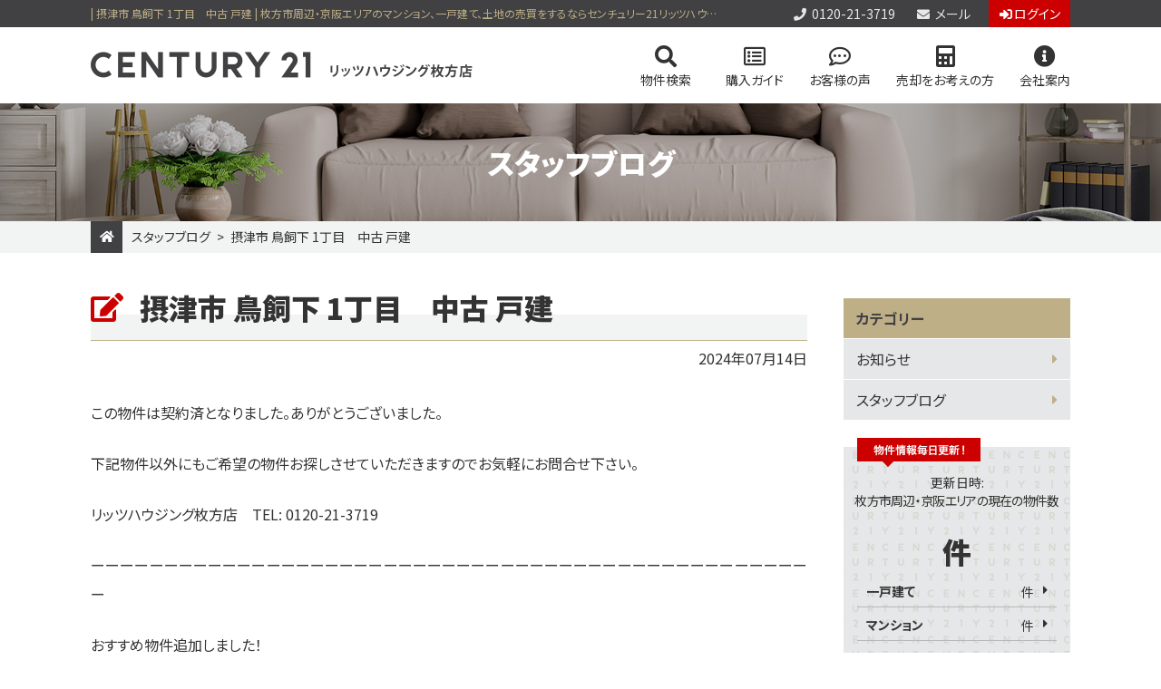

--- FILE ---
content_type: text/html; charset=UTF-8
request_url: https://www.c21-hirakata-r.jp/staffblog/237381.html
body_size: 34895
content:
<!DOCTYPE html>
<html lang="ja">
<head>
<!-- Global site tag (gtag.js) - Google Analytics -->
<script async src="https://www.googletagmanager.com/gtag/js?id=G-8RDSTNL0F0"></script>
<script>
  window.dataLayer = window.dataLayer || [];
  function gtag(){dataLayer.push(arguments);}
  (function(c){
    var a = {linker:{domains:['c21.to'], decorate_forms: true}};
    if(c){a.traffic_type = 'internal'; a.send_page_view = false;}
    gtag('set', a);
  }(/__utmv=([^;]*)no_report([^;]*)/.test(document.cookie)));
  gtag('js', new Date());

  gtag('config', 'G-8RDSTNL0F0');
</script>

<!-- MA -->
<script type="text/javascript">var kaisya = 'ritzh';</script>
<script src="https://c21.to/realestate/js/ma/kk_ajax.js" type="text/javascript" charset="UTF-8"></script>
<!-- /MA --> 
<meta charset="utf-8">
<title>| 摂津市 鳥飼下 1丁目　中古 戸建 | 枚方市周辺・京阪エリアのマンション、一戸建て、土地の売買をするならセンチュリー21リッツハウジング枚方店</title>
<meta name="author" content="リッツハウジング枚方店">
<meta name="description" content="この物件は契約済となりました。ありがとうございました。下記物件以外にもご希望の物件お探しさせていただきますのでお気軽にお問合せ下さい。リッツハウジング枚方店　TEL: 0120-21-3719ーーーーーーーーーーーーーーーーーーーーーーーーーーーーーーーーーーーーーーーーーーーーーーーーーーおすすめ... | リッツハウジング枚方店 |">
<meta name="viewport" content="width=1200, maximum-scale=1.0">
<link rel="preconnect" href="https://fonts.googleapis.com">
<link rel="preconnect" href="https://fonts.gstatic.com" crossorigin>
<meta name='robots' content='max-image-preview:large' />
<link rel='stylesheet' id='classic-theme-styles-css' href='https://www.c21-hirakata-r.jp/wp/wp-includes/css/classic-themes.min.css?ver=1' type='text/css' media='all' />
<style id='global-styles-inline-css' type='text/css'>
body{--wp--preset--color--black: #000000;--wp--preset--color--cyan-bluish-gray: #abb8c3;--wp--preset--color--white: #ffffff;--wp--preset--color--pale-pink: #f78da7;--wp--preset--color--vivid-red: #cf2e2e;--wp--preset--color--luminous-vivid-orange: #ff6900;--wp--preset--color--luminous-vivid-amber: #fcb900;--wp--preset--color--light-green-cyan: #7bdcb5;--wp--preset--color--vivid-green-cyan: #00d084;--wp--preset--color--pale-cyan-blue: #8ed1fc;--wp--preset--color--vivid-cyan-blue: #0693e3;--wp--preset--color--vivid-purple: #9b51e0;--wp--preset--gradient--vivid-cyan-blue-to-vivid-purple: linear-gradient(135deg,rgba(6,147,227,1) 0%,rgb(155,81,224) 100%);--wp--preset--gradient--light-green-cyan-to-vivid-green-cyan: linear-gradient(135deg,rgb(122,220,180) 0%,rgb(0,208,130) 100%);--wp--preset--gradient--luminous-vivid-amber-to-luminous-vivid-orange: linear-gradient(135deg,rgba(252,185,0,1) 0%,rgba(255,105,0,1) 100%);--wp--preset--gradient--luminous-vivid-orange-to-vivid-red: linear-gradient(135deg,rgba(255,105,0,1) 0%,rgb(207,46,46) 100%);--wp--preset--gradient--very-light-gray-to-cyan-bluish-gray: linear-gradient(135deg,rgb(238,238,238) 0%,rgb(169,184,195) 100%);--wp--preset--gradient--cool-to-warm-spectrum: linear-gradient(135deg,rgb(74,234,220) 0%,rgb(151,120,209) 20%,rgb(207,42,186) 40%,rgb(238,44,130) 60%,rgb(251,105,98) 80%,rgb(254,248,76) 100%);--wp--preset--gradient--blush-light-purple: linear-gradient(135deg,rgb(255,206,236) 0%,rgb(152,150,240) 100%);--wp--preset--gradient--blush-bordeaux: linear-gradient(135deg,rgb(254,205,165) 0%,rgb(254,45,45) 50%,rgb(107,0,62) 100%);--wp--preset--gradient--luminous-dusk: linear-gradient(135deg,rgb(255,203,112) 0%,rgb(199,81,192) 50%,rgb(65,88,208) 100%);--wp--preset--gradient--pale-ocean: linear-gradient(135deg,rgb(255,245,203) 0%,rgb(182,227,212) 50%,rgb(51,167,181) 100%);--wp--preset--gradient--electric-grass: linear-gradient(135deg,rgb(202,248,128) 0%,rgb(113,206,126) 100%);--wp--preset--gradient--midnight: linear-gradient(135deg,rgb(2,3,129) 0%,rgb(40,116,252) 100%);--wp--preset--duotone--dark-grayscale: url('#wp-duotone-dark-grayscale');--wp--preset--duotone--grayscale: url('#wp-duotone-grayscale');--wp--preset--duotone--purple-yellow: url('#wp-duotone-purple-yellow');--wp--preset--duotone--blue-red: url('#wp-duotone-blue-red');--wp--preset--duotone--midnight: url('#wp-duotone-midnight');--wp--preset--duotone--magenta-yellow: url('#wp-duotone-magenta-yellow');--wp--preset--duotone--purple-green: url('#wp-duotone-purple-green');--wp--preset--duotone--blue-orange: url('#wp-duotone-blue-orange');--wp--preset--font-size--small: 13px;--wp--preset--font-size--medium: 20px;--wp--preset--font-size--large: 36px;--wp--preset--font-size--x-large: 42px;--wp--preset--spacing--20: 0.44rem;--wp--preset--spacing--30: 0.67rem;--wp--preset--spacing--40: 1rem;--wp--preset--spacing--50: 1.5rem;--wp--preset--spacing--60: 2.25rem;--wp--preset--spacing--70: 3.38rem;--wp--preset--spacing--80: 5.06rem;}:where(.is-layout-flex){gap: 0.5em;}body .is-layout-flow > .alignleft{float: left;margin-inline-start: 0;margin-inline-end: 2em;}body .is-layout-flow > .alignright{float: right;margin-inline-start: 2em;margin-inline-end: 0;}body .is-layout-flow > .aligncenter{margin-left: auto !important;margin-right: auto !important;}body .is-layout-constrained > .alignleft{float: left;margin-inline-start: 0;margin-inline-end: 2em;}body .is-layout-constrained > .alignright{float: right;margin-inline-start: 2em;margin-inline-end: 0;}body .is-layout-constrained > .aligncenter{margin-left: auto !important;margin-right: auto !important;}body .is-layout-constrained > :where(:not(.alignleft):not(.alignright):not(.alignfull)){max-width: var(--wp--style--global--content-size);margin-left: auto !important;margin-right: auto !important;}body .is-layout-constrained > .alignwide{max-width: var(--wp--style--global--wide-size);}body .is-layout-flex{display: flex;}body .is-layout-flex{flex-wrap: wrap;align-items: center;}body .is-layout-flex > *{margin: 0;}:where(.wp-block-columns.is-layout-flex){gap: 2em;}.has-black-color{color: var(--wp--preset--color--black) !important;}.has-cyan-bluish-gray-color{color: var(--wp--preset--color--cyan-bluish-gray) !important;}.has-white-color{color: var(--wp--preset--color--white) !important;}.has-pale-pink-color{color: var(--wp--preset--color--pale-pink) !important;}.has-vivid-red-color{color: var(--wp--preset--color--vivid-red) !important;}.has-luminous-vivid-orange-color{color: var(--wp--preset--color--luminous-vivid-orange) !important;}.has-luminous-vivid-amber-color{color: var(--wp--preset--color--luminous-vivid-amber) !important;}.has-light-green-cyan-color{color: var(--wp--preset--color--light-green-cyan) !important;}.has-vivid-green-cyan-color{color: var(--wp--preset--color--vivid-green-cyan) !important;}.has-pale-cyan-blue-color{color: var(--wp--preset--color--pale-cyan-blue) !important;}.has-vivid-cyan-blue-color{color: var(--wp--preset--color--vivid-cyan-blue) !important;}.has-vivid-purple-color{color: var(--wp--preset--color--vivid-purple) !important;}.has-black-background-color{background-color: var(--wp--preset--color--black) !important;}.has-cyan-bluish-gray-background-color{background-color: var(--wp--preset--color--cyan-bluish-gray) !important;}.has-white-background-color{background-color: var(--wp--preset--color--white) !important;}.has-pale-pink-background-color{background-color: var(--wp--preset--color--pale-pink) !important;}.has-vivid-red-background-color{background-color: var(--wp--preset--color--vivid-red) !important;}.has-luminous-vivid-orange-background-color{background-color: var(--wp--preset--color--luminous-vivid-orange) !important;}.has-luminous-vivid-amber-background-color{background-color: var(--wp--preset--color--luminous-vivid-amber) !important;}.has-light-green-cyan-background-color{background-color: var(--wp--preset--color--light-green-cyan) !important;}.has-vivid-green-cyan-background-color{background-color: var(--wp--preset--color--vivid-green-cyan) !important;}.has-pale-cyan-blue-background-color{background-color: var(--wp--preset--color--pale-cyan-blue) !important;}.has-vivid-cyan-blue-background-color{background-color: var(--wp--preset--color--vivid-cyan-blue) !important;}.has-vivid-purple-background-color{background-color: var(--wp--preset--color--vivid-purple) !important;}.has-black-border-color{border-color: var(--wp--preset--color--black) !important;}.has-cyan-bluish-gray-border-color{border-color: var(--wp--preset--color--cyan-bluish-gray) !important;}.has-white-border-color{border-color: var(--wp--preset--color--white) !important;}.has-pale-pink-border-color{border-color: var(--wp--preset--color--pale-pink) !important;}.has-vivid-red-border-color{border-color: var(--wp--preset--color--vivid-red) !important;}.has-luminous-vivid-orange-border-color{border-color: var(--wp--preset--color--luminous-vivid-orange) !important;}.has-luminous-vivid-amber-border-color{border-color: var(--wp--preset--color--luminous-vivid-amber) !important;}.has-light-green-cyan-border-color{border-color: var(--wp--preset--color--light-green-cyan) !important;}.has-vivid-green-cyan-border-color{border-color: var(--wp--preset--color--vivid-green-cyan) !important;}.has-pale-cyan-blue-border-color{border-color: var(--wp--preset--color--pale-cyan-blue) !important;}.has-vivid-cyan-blue-border-color{border-color: var(--wp--preset--color--vivid-cyan-blue) !important;}.has-vivid-purple-border-color{border-color: var(--wp--preset--color--vivid-purple) !important;}.has-vivid-cyan-blue-to-vivid-purple-gradient-background{background: var(--wp--preset--gradient--vivid-cyan-blue-to-vivid-purple) !important;}.has-light-green-cyan-to-vivid-green-cyan-gradient-background{background: var(--wp--preset--gradient--light-green-cyan-to-vivid-green-cyan) !important;}.has-luminous-vivid-amber-to-luminous-vivid-orange-gradient-background{background: var(--wp--preset--gradient--luminous-vivid-amber-to-luminous-vivid-orange) !important;}.has-luminous-vivid-orange-to-vivid-red-gradient-background{background: var(--wp--preset--gradient--luminous-vivid-orange-to-vivid-red) !important;}.has-very-light-gray-to-cyan-bluish-gray-gradient-background{background: var(--wp--preset--gradient--very-light-gray-to-cyan-bluish-gray) !important;}.has-cool-to-warm-spectrum-gradient-background{background: var(--wp--preset--gradient--cool-to-warm-spectrum) !important;}.has-blush-light-purple-gradient-background{background: var(--wp--preset--gradient--blush-light-purple) !important;}.has-blush-bordeaux-gradient-background{background: var(--wp--preset--gradient--blush-bordeaux) !important;}.has-luminous-dusk-gradient-background{background: var(--wp--preset--gradient--luminous-dusk) !important;}.has-pale-ocean-gradient-background{background: var(--wp--preset--gradient--pale-ocean) !important;}.has-electric-grass-gradient-background{background: var(--wp--preset--gradient--electric-grass) !important;}.has-midnight-gradient-background{background: var(--wp--preset--gradient--midnight) !important;}.has-small-font-size{font-size: var(--wp--preset--font-size--small) !important;}.has-medium-font-size{font-size: var(--wp--preset--font-size--medium) !important;}.has-large-font-size{font-size: var(--wp--preset--font-size--large) !important;}.has-x-large-font-size{font-size: var(--wp--preset--font-size--x-large) !important;}
.wp-block-navigation a:where(:not(.wp-element-button)){color: inherit;}
:where(.wp-block-columns.is-layout-flex){gap: 2em;}
.wp-block-pullquote{font-size: 1.5em;line-height: 1.6;}
</style>
<link rel='stylesheet' id='notsans-css' href='https://fonts.googleapis.com/css2?family=Noto+Sans+JP%3Awght%40400%3B500%3B700%3B900&#038;display=swap&#038;ver=1.13' type='text/css' media='all' />
<link rel='stylesheet' id='font-awesome-css' href='https://use.fontawesome.com/releases/v5.13.1/css/all.css?ver=1.13' type='text/css' media='all' />
<link rel='stylesheet' id='reset-css' href='https://www.c21-hirakata-r.jp/wp/wp-content/themes/realestate/css/reset.css?ver=1.13' type='text/css' media='all' />
<link rel='stylesheet' id='base-css' href='https://www.c21-hirakata-r.jp/wp/wp-content/themes/realestate/css/base.css?ver=1.13' type='text/css' media='all' />
<link rel='stylesheet' id='wp-block-library-css-css' href='https://www.c21-hirakata-r.jp/wp/wp-includes/css/dist/block-library/style.min.css?ver=1.13' type='text/css' media='all' />
<link rel='stylesheet' id='css_single-css' href='https://www.c21-hirakata-r.jp/wp/wp-content/themes/realestate/css/single-post.css?ver=1.13' type='text/css' media='all' />
<link rel='stylesheet' id='css_page-css' href='https://www.c21-hirakata-r.jp/wp/wp-content/themes/realestate/css/page.css?ver=1.13' type='text/css' media='all' />
<link rel='stylesheet' id='css_boxer-css' href='https://www.c21-hirakata-r.jp/wp/wp-content/themes/realestate/js/boxer/jquery.fs.boxer.css?ver=1.13' type='text/css' media='all' />
<link rel="canonical" href="https://www.c21-hirakata-r.jp/staffblog/237381.html" />
<link rel="icon" href="https://www.c21-hirakata-r.jp/wp/wp-content/uploads/cropped-favicon-32x32.png" sizes="32x32" />
<link rel="icon" href="https://www.c21-hirakata-r.jp/wp/wp-content/uploads/cropped-favicon-192x192.png" sizes="192x192" />
<link rel="apple-touch-icon" href="https://www.c21-hirakata-r.jp/wp/wp-content/uploads/cropped-favicon-180x180.png" />
<meta name="msapplication-TileImage" content="https://www.c21-hirakata-r.jp/wp/wp-content/uploads/cropped-favicon-270x270.png" />

</head>
<body class="staffblog is_single post_type_post">

<header id="body_header" ontouchstart>
	<div class="topline cont-w">
		<h1>| 摂津市 鳥飼下 1丁目　中古 戸建 | 枚方市周辺・京阪エリアのマンション、一戸建て、土地の売買をするならセンチュリー21リッツハウジング枚方店</h1>
		<ul class="rov">
			<li class="tel"><a href="tel:0120-21-3719"><i class="fas fa-phone"></i>0120-21-3719</a></li>
			<li class="mail"><a href="/company/inquiry/"><i class="fas fa-envelope"></i>メール</a></li>
			<li class="login"><a href="https://c21.to/realestate/pg.cgi?login=1&url=https://www.c21-hirakata-r.jp"><i class="fas fa-sign-in-alt"></i>ログイン</a></li>
		</ul>
	</div>
	<div class="title cont-w rov">
		<h2><a href="/"><img src="https://www.c21-hirakata-r.jp/wp/wp-content/themes/realestate/images/common/hd.png?cache-1.13" decoding="async" alt="CENTURY21 リッツハウジング枚方店"></a></h2>
				<ul id="gmenu">
			<li class="search subm">
				<h3 class="folding_sp reverse"><i class="fas fa-search"></i>物件検索</h3>
				<div class="content">
					<div class="cont-w">
						<h4>物件情報</h4>
						<ul class="box img-fit">
							<li class="kodate">
								<a href="/st/st_cgi_fm_kodate_backsu_1_colc_414042_kh_1.html">
									<img src="https://www.c21-hirakata-r.jp/wp/wp-content/themes/realestate/images/common/box_kodate.jpg?cache-1.13" loading="lazy" alt="一戸建てのイメージ">
									<span class="icon-a">一戸建てを検索</span>
								</a>
							</li>
							<li class="mansyon">
								<a href="/st/st_cgi_fm_mansyon_backsu_1_colc_414042_kh_1.html">
									<img src="https://www.c21-hirakata-r.jp/wp/wp-content/themes/realestate/images/common/box_mansyon.jpg?cache-1.13" loading="lazy" alt="マンションのイメージ">
									<span class="icon-a">マンションを検索</span>
								</a>
							</li>
							<li class="tochi">
								<a href="/st/st_cgi_fm_tochi_backsu_1_colc_414042_kh_1.html">
									<img src="https://www.c21-hirakata-r.jp/wp/wp-content/themes/realestate/images/common/box_tochi.jpg?cache-1.13" loading="lazy" alt="土地のイメージ">
									<span class="icon-a">土地を検索</span>
								</a>
							</li>
							<li class="gakku">
								<a href="/gakku/">
									<img src="https://www.c21-hirakata-r.jp/wp/wp-content/themes/realestate/images/common/box_gakku.jpg?cache-1.13" loading="lazy" alt="学区のイメージ">
									<span class="icon-a">学区マップで探す</span>
								</a>
							</li>
						</ul>
						<ul class="list icon-b_all">
							<li><a href="/shinchaku/">新着物件</a></li>
							<li><a href="/kakaku/">価格変更物件</a></li>
							<li><a href="/#top_osusume">リッツハウジング枚方店のおすすめ物件</a></li>
							<li><a href="/#top_pickup1">ピックアップ物件特集 vol.1</a></li>
							<li><a href="/#top_pickup2">ピックアップ物件特集 vol.2</a></li>
							<li><a href="/st/search_cgi_fm_kodate_backsu_1_colc_414042_genkyou_4_kh_1.html">今すぐ見られる一戸建て</a></li>
							<li><a href="/st/search_cgi_fm_mansyon_backsu_1_colc_414042_genkyou_4_kh_1.html">今すぐ見られるマンション</a></li>
							<li><a href="/st/search_cgi_fm_tochi_backsu_1_colc_414042_genkyou_4_kh_1.html">今すぐ見られる土地</a></li>
							<li><a href="{$newreg}">無料会員システム</a></li>
							<li><a href="https://c21.to/realestate/pg.cgi?login=1&url=${turl}" target="_blank">会員ページログイン</a></li>
						</ul>
					</div>
				</div>
			</li>
			<li class="kounyu subm">
				<h3 class="folding_sp"><i class="fa fa-list-alt" aria-hidden="true"></i>購入ガイド</h3>
				<div class="content">
					<div class="cont-w">
						<h4>購入をお考えの方へ</h4>
						<ul class="box img-fit">
							<li>
								<a href="/purchase/">
									<img src="https://www.c21-hirakata-r.jp/wp/wp-content/themes/realestate/images/common/box_purchase.jpg?cache-1.13" loading="lazy" alt="購入の流れのイメージ">
									<span class="icon-a">購入の流れ</span>
								</a>
							</li>
							<li>
								<a href="/qanda/">
									<img src="https://www.c21-hirakata-r.jp/wp/wp-content/themes/realestate/images/common/box_qanda.jpg?cache-1.13" loading="lazy" alt="住まい購入の基礎知識のイメージ">
									<span class="icon-a">住まい購入の基礎知識</span>
								</a>
							</li>
							<li>
								<a href="/drone/">
									<img src="https://www.c21-hirakata-r.jp/wp/wp-content/themes/realestate/images/common/box_drone.jpg?cache-1.13" loading="lazy" alt="空撮のイメージ">
									<span class="icon-a">ドローン物件見学会</span>
								</a>
							</li>
						</ul>
					</div>
				</div>
			</li>
			<li class="voice">
				<a href="/voice/">
					<i class="far fa-comment-dots" aria-hidden="true"></i>お客様の声
				</a>
			</li>
			<li class="baikyaku">
				<a href="https://www.hirakata-baikyaku.com" target="_blank"><i class="fas fa-calculator" aria-hidden="true"></i>売却をお考えの方</a>
			</li>
			<li class="company subm">
				<h3 class="folding_sp"><i class="fas fa-info-circle" aria-hidden="true"></i>会社案内</h3>
				<div class="content">
					<section class="cont-w">
						<h4><span>センチュリー21</span>リッツハウジング枚方店について</h4>
						<ul class="box img-fit">
							<li>
								<a href="/company/staff/">
									<img src="https://www.c21-hirakata-r.jp/wp/wp-content/themes/realestate/images/common/box_staff.jpg?cache-1.13" loading="lazy" alt="スタッフ紹介のイメージ">
									<span class="icon-a">スタッフ紹介</span>
								</a>
							</li>
							<li>
								<a href="/company/">
									<img src="https://www.c21-hirakata-r.jp/wp/wp-content/themes/realestate/images/common/box_company.jpg?cache-1.13" loading="lazy" alt="会社案内のイメージ">
									<span class="icon-a">会社概要</span>
								</a>
							</li>
						</ul>
						<div>
							<ul class="list icon-b_all">
								<li><a href="/company/#access">アクセス</a></li>
								<li><a href="/company/inquiry/">お問い合わせ</a></li>
								<li><a href="/privacy/">個人情報保護方針</a></li>
							</ul>
						</div>
					</section>
				</div>
			</li>
		</ul>
	</div>
</header>
<div class="wrapper">
<header class="pgtitle">
	<h2><span>スタッフブログ</span></h2>
	<div><ol id="pankuzu"><li><a href="/"><i class="fa fa-home"></i></a></li><li><a href="https://www.c21-hirakata-r.jp/./staffblog/">スタッフブログ</a></li><li>摂津市 鳥飼下 1丁目　中古 戸建</li></ol></div></header>
<div class="pagebody">
	<article class="main">
	<h2 class="line01">摂津市 鳥飼下 1丁目　中古 戸建</h2><time datetime="2024-07-14">2024年07月14日</time><div class="pgcontent"><div class="editor-styles-wrapper">
<p>この物件は契約済となりました。ありがとうございました。</p>



<p>下記物件以外にもご希望の物件お探しさせていただきますのでお気軽にお問合せ下さい。</p>



<p>リッツハウジング枚方店　TEL: 0120-21-3719</p>



<p>ーーーーーーーーーーーーーーーーーーーーーーーーーーーーーーーーーーーーーーーーーーーーーーーーーー</p>



<p>おすすめ物件追加しました！</p>



<p class="has-vivid-red-color has-text-color has-medium-font-size">※摂津市 鳥飼下 1丁目　　1750万円</p>



<p>大阪モノレール「南摂津」駅　バス9分「鳥飼五九」徒歩4分</p>



<p>鳥飼小学校校区　　第五中学校校区</p>



<p>詳細は下記よりぜひご確認ください</p>



<p><a href="https://www.c21-hirakata-r.jp/st/search_cgi_backsu_1_bukken_J2663923_des_85_colc_414042.html">https://www.c21-hirakata-r.jp/st/search_cgi_backsu_1_bukken_J2663923_des_85_colc_414042.html</a></p>



<figure class="wp-block-image size-full"><img decoding="async" width="698" height="519" src="https://www.c21-hirakata-r.jp/wp/wp-content/uploads/2-9.jpg" alt="" class="wp-image-237382"/></figure>



<p>リッツハウジング枚方店　TEL:0120-21-3719</p>
</div><p class="navlink"><span class="navlink-prev"><a href="https://www.c21-hirakata-r.jp/staffblog/237378.html">« 前の記事</a></span><span class="navlink-next"><a href="https://www.c21-hirakata-r.jp/staffblog/237386.html">次の記事 »</a></span></p></div>	 <script>
		 //boxer用
		 document.addEventListener('DOMContentLoaded',function(){
			 var a = document.querySelectorAll('.editor-styles-wrapper a[href*="/wp-content/uploads/"][href$=".jpg"], .editor-styles-wrapper a[href*="/wp-content/uploads/"][href$=".jpeg"], .editor-styles-wrapper a[href*="/wp-content/uploads/"][href$=".gif"], .editor-styles-wrapper a[href*="/wp-content/uploads/"][href$=".png"]');
			 for(var i = a.length-1; i>=0; i--){
				 a[i].rel = 'mordalbox';
				 a[i].classList.add('mordalbox');
			 }
			 $(function(){
				 setTimeout(function(){
					 $(".mordalbox").boxer();
				 }, 0);
			 });
		 }, false);
	 </script>
	<section id="toi">
	<figure><img src="https://www.c21-hirakata-r.jp/wp/wp-content/themes/realestate/images/common/toi_img.jpg?cache-1.13" decoding="async" alt="お問い合わせのイメージ"></figure>
	<div>
		<h2>
			<i><img src="https://www.c21-hirakata-r.jp/wp/wp-content/themes/realestate/images/common/toi_baloon.png?cache-1.13" decoding="async" alt="お問い合わせはこちらから 親切・丁寧に対応いたします！" width="180" height="47"></i>
			<span>住まいのこと、ライフプランのこと、不動産の素朴な疑問</span>
			<em>なんでもお気軽にご相談ください</em>
		</h2>
		<p class="tel"><a href="tel:0120-21-3719"><i class="fas fa-phone"></i>0120-21-3719</a></p>
		<ul class="info">
			<li>営業時間：10:00 ～ 20:00</li>
			<li>定休日：火曜日、水曜日</li>
		</ul>
		<p class="mail rov"><a href="/company/inquiry/"><i class="fas fa-envelope"></i>メールでのお問い合わせ</a></p>
	</div>
</section>
	</article>
	<div id="side-category" class="side-childNavi">
	<h3><span>カテゴリー</span></h3>
	<ul class="icon-a_all rov">
		<li class="cate_1"><a href="https://www.c21-hirakata-r.jp/./info/"><span>お知らせ</span></a></li><li class="cate_17"><a href="https://www.c21-hirakata-r.jp/./staffblog/"><span>スタッフブログ</span></a></li>	</ul>
</div>


<aside id="sidebar">
	<section class="side-koushin">
		<header>
			<i><img src="https://www.c21-hirakata-r.jp/wp/wp-content/themes/realestate/images/common/side-kensu_ico.png?cache-1.13" decoding="async" alt="物件情報毎日更新！"></i>
			<p>更新日時:<script src="https://c21.to/realestate/js/kensu/ritzh/update_time.js"></script></p>
			<h3>枚方市周辺・京阪エリアの現在の物件数</h3>
			<p class="kensu"><em><script src="https://c21.to/realestate/js/kensu/ritzh/ritzh.js"></script></em>件</p>
		</header>
		<ul class="icon-a_all">
			<li>
				<a href="/st/st_cgi_fm_kodate_backsu_1_colc_414042_kh_1.html">
					<h4>一戸建て</h4>
					<p><strong><script src="https://c21.to/realestate/js/kensu/ritzh/ritzh_kodate.js"></script></strong>件</p>
				</a>
			</li>
			<li>
				<a href="/st/st_cgi_fm_mansyon_backsu_1_colc_414042_kh_1.html">
					<h4>マンション</h4>
					<p><strong><script src="https://c21.to/realestate/js/kensu/ritzh/ritzh_mansyon.js"></script></strong>件</p>
				</a>
			</li>
			<li>
				<a href="/st/st_cgi_fm_tochi_backsu_1_colc_414042_kh_1.html">
					<h4>土地</h4>
					<p><strong><script src="https://c21.to/realestate/js/kensu/ritzh/ritzh_tochi.js"></script></strong>件</p>
				</a>
			</li>
		</ul>
	</section>
	<p class="side-mypage rov"><a href="https://c21.to/realestate/pg.cgi?url=https://www.c21-hirakata-r.jp&com=newreg" target="_blank">
		<img src="https://www.c21-hirakata-r.jp/wp/wp-content/themes/realestate/images/common/side-mypage.jpg?cache-1.13" decoding="async" alt="マイページ会員登録"></a></p>
	<section class="side-login">
		<h3 class="title02">マイページログイン</h3>
		<form name="mypage" target="_blank" method="post" action="https://c21.to/realestate/pg.cgi">
			<input type="hidden" name="url" value="https://www.c21-hirakata-r.jp">
			<dl>
				<dt>会員ID</dt>
				<dd><input type="text" name="ID"></dd>
				<dt>パスワード</dt>
				<dd><input type="text" name="PASSWORD"></dd>
			</dl>
			<p class="submit rov"><input type="submit" value="ログインする"></p>
			<p class="forget hover02"><a href="/st/pg_cgi_com_forgetid.html" class="icon-a">パスワードを忘れた方はこちら</a></p>
		</form>
	</section>
	<section class="side-kakaku">
		<h3 class="title02">価格変更速報</h3>
		<div class="tksn-list">
			<div id="side-kakaku-tksn" class="tksn des60"></div>
			<script>
				document.addEventListener('DOMContentLoaded', function(){
					var x = new tksn_x({
						id: 'side-kakaku-tksn',
						param: "url=https://www.c21-hirakata-r.jp&des=60&fm=b&koukai=1&colc=222222&cols=1&hkensu=5&nesage=1&kikan=30&backsu=1",
					});
				}, false);
			</script>
			<p class="btn02 rov"><a href="/kakaku/">価格変更物件を全部見る</a></p>
		</div>
	</section>
	<section class="side-rank">
		<h3 class="title02">人気物件ランキング</h3>
		<div class="tksn-list">
			<div id="side-rank-tksn" class="tksn des61"></div>
			<script>
				document.addEventListener('DOMContentLoaded', function(){
					var x = new tksn_x({
						id: 'side-rank-tksn',
						param: "url=https://www.c21-hirakata-r.jp&des=61&fm=b&colc=222222&cols=1&hkensu=10&ranking=10&backsu=1",
					});
				}, false);
			</script>
		</div>
	</section>
	<section class="side-company">
		<figure><img src="https://www.c21-hirakata-r.jp/wp/wp-content/themes/realestate/images/common/side-company_img.jpg?cache-1.13" decoding="async" alt="写真"></figure>
		<div>
			<h3>リッツハウジング枚方店</h3>
			<p>
				大阪府枚方市宮之阪2丁目2-5-103<br>
				TEL：0120-21-3719<br>
				営業時間：10:00 ～ 20:00<br>
				定休日：火曜日、水曜日			</p>
			<ul class="rov">
				<li class="btn02"><a href="/company/">会社案内</a></li>
				<li class="btn02"><a href="/company/staff/">スタッフ紹介</a></li>
			</ul>
		</div>
	</section>
	<section class="side-seo hover01">
		<h3>物件一覧</h3>
		<ul>
	<li><a href="/st/st_cgi_fm_kodate_seo_1_kh_1_shifrg_1.html">売買一戸建て 検索</a></li>
	<li><a href="/st/st_cgi_fm_mansyon_seo_1_kh_1_shifrg_1.html">売買マンション 検索</a></li>
	<li><a href="/st/st_cgi_fm_tochi_seo_1_kh_1_shifrg_1.html">売買土地 検索</a></li>
	<li><a href="/st/st_cgi_fm_kodate_seo_1_kh_0_shifrg_1.html">売買一戸建て 駅検索</a></li>
	<li><a href="/st/st_cgi_fm_mansyon_seo_1_kh_0_shifrg_1.html">売買マンション 駅検索</a></li>
	<li><a href="/st/st_cgi_fm_tochi_seo_1_kh_0_shifrg_1.html">売買土地 駅検索</a></li>
	<li><a href="/st/st_cgi_fm_mansyon_seo_1_kh_5_shifrg_1.html">売建物名検索</a></li>
</ul>
	</section>
</aside>
</div>
	<p id="pagetop" class="rov"><span id="topbtn"><a href="#top"><img src="https://www.c21-hirakata-r.jp/wp/wp-content/themes/realestate/images/common/pagetop.png?cache-1.13" decoding="async" alt="ページトップ"></a></span></p>
</div>
<footer id="body_footer">
	<div class="cont-w">
		<section class="company">
			<h3><img src="https://www.c21-hirakata-r.jp/wp/wp-content/themes/realestate/images/common/foot_hd.png?cache-1.13" decoding="async" alt="CENTURY21 リッツハウジング枚方店" width="421" height="29"></h3>
			<div>
								<ul class="toi rov">
					<li><a href="tel:0120-21-3719"><i class="fas fa-phone"></i>0120-21-3719</a></li>
					<li><a href="/company/inquiry/"><i class="fas fa-envelope"></i>お問い合わせ</a></li>
				</ul>
			</div>
			<ul class="info">
				<li>大阪府知事(6)第46613号</li>
				<li>〒573-0022 大阪府枚方市宮之阪2丁目2-5-103</li>
				<li>営業時間：10:00 ～ 20:00</li>
				<li>定休日：火曜日、水曜日</li>
			</ul>
		</section>
		<div class="menu icon-b_all hover02">
					<ul>
			<li class="search">
				<h4>物件を探す</h4>
				<ul>
					<li><a href="/st/st_cgi_fm_kodate_backsu_1_colc_414042_kh_1.html">一戸建てを検索</a></li>
					<li><a href="/st/st_cgi_fm_mansyon_backsu_1_colc_414042_kh_1.html">マンションを検索</a></li>
					<li><a href="/st/st_cgi_fm_tochi_backsu_1_colc_414042_kh_1.html">土地を検索</a></li>
					<li><a href="/gakku/">学区マップから探す</a></li>
					<li><a href="/shinchaku/">新着物件</a></li>
					<li><a href="/kakaku/">価格変更物件</a></li>
					<li><a href="/#top_osusume">リッツハウジング枚方店の<span>おすすめ物件</span></a></li>
					<li><a href="/#top_pickup1">ピックアップ物件特集　vol.1</a></li>
					<li><a href="/#top_pickup2">ピックアップ物件特集　vol.2</a></li>
					<li><a href="/st/search_cgi_fm_kodate_backsu_1_colc_414042_genkyou_4_kh_1.html">今すぐ見られる一戸建て</a></li>
					<li><a href="/st/search_cgi_fm_mansyon_backsu_1_colc_414042_genkyou_4_kh_1.html">今すぐ見られるマンション</a></li>
					<li><a href="/st/search_cgi_fm_tochi_backsu_1_colc_414042_genkyou_4_kh_1.html">今すぐ見られる土地</a></li>
					<li><a href="/st/pg_cgi_com_newreg_v_1_tgt_1.html">無料会員システム</a></li>
					<li><a href="https://c21.to/realestate/pg.cgi?login=1&url=https://www.c21-hirakata-r.jp" target="_blank">マイページログイン</a></li>
				</ul>
			</li>
			<li class="service">
				<h4>サービス・ご案内</h4>
				<ul>
					<li><a href="/purchase/">購入の流れ</a></li>
					<li><a href="/qanda/">住まい購入の基礎知識</a></li>
					<li><a href="https://www.hirakata-baikyaku.com" target="_blank">売却をお考えの方へ</a></li>
					<li><a href="/drone/">ドローン物件見学会</a></li>
					<li><a href="/voice/">お客様の声</a></li>
					<li><a href="/info/">お知らせ</a></li>
				</ul>
			</li>
			<li class="info">
				<h4>会社情報</h4>
				<ul>
					<li><a href="/company/">会社概要</a></li>
					<li><a href="/company/#access">アクセス</a></li>
					<li><a href="/company/staff/">スタッフ紹介</a></li>
					<li><a href="/company/inquiry/">お問い合わせ</a></li>
					<li><a href="/privacy/">個人情報保護方針</a></li>
					<li><a href="/sitemap/">サイトマップ</a></li>
				</ul>
			</li>
		</ul>
		</div>
		<iframe src="https://www.google.com/maps/embed?pb=!1m14!1m8!1m3!1d6551.050101234498!2d135.65555794638257!3d34.817889128220116!3m2!1i1024!2i768!4f13.1!3m3!1m2!1s0x0%3A0xd7ff98564a527a8a!2z44K744Oz44OB44Ol44Oq44O8MjEg44Oq44OD44OE44OP44Km44K444Oz44KwIOaemuaWueW6lw!5e0!3m2!1sja!2sjp!4v1669081904646!5m2!1sja!2sjp" loading="lazy"></iframe>
	</div>
	<p id="copylight" class="cont-w"><small>Copyright &copy; リッツハウジング株式会社枚方店 All rights reserved.</small>センチュリー21の加盟店は、すべて独立・自営です。</p>
</footer>
<script type='text/javascript' src='https://www.google.com/recaptcha/api.js?render=6LcqiVsjAAAAAEcPnJWE7SljmabZUl_smTRHpPyQ&#038;ver=3.0' id='google-recaptcha-js'></script>
<script type='text/javascript' src='https://www.c21-hirakata-r.jp/wp/wp-includes/js/dist/vendor/regenerator-runtime.min.js?ver=0.13.9' id='regenerator-runtime-js'></script>
<script type='text/javascript' src='https://www.c21-hirakata-r.jp/wp/wp-includes/js/dist/vendor/wp-polyfill.min.js?ver=3.15.0' id='wp-polyfill-js'></script>
<script type='text/javascript' id='wpcf7-recaptcha-js-extra'>
/* <![CDATA[ */
var wpcf7_recaptcha = {"sitekey":"6LcqiVsjAAAAAEcPnJWE7SljmabZUl_smTRHpPyQ","actions":{"homepage":"homepage","contactform":"contactform"}};
/* ]]> */
</script>
<script type='text/javascript' src='https://www.c21-hirakata-r.jp/wp/wp-content/plugins/contact-form-7/modules/recaptcha/index.js?ver=5.6.4' id='wpcf7-recaptcha-js'></script>
<script type='text/javascript' src='//cdn.jsdelivr.net/jquery/1.9.1/jquery-1.9.1.min.js?ver=1.11.3' id='jquery-js'></script>
<script type='text/javascript' src='https://www.c21-hirakata-r.jp/wp/wp-content/themes/realestate/js/common.js?ver=1.13' id='js_common-js'></script>
<script type='text/javascript' src='https://www.c21-hirakata-r.jp/wp/wp-content/themes/realestate/js/common-pc.js?ver=1.13' id='js_common2-js'></script>
<script type='text/javascript' src='https://www.c21-hirakata-r.jp/wp/../tksn/tksn_x.js?ver=1.13' id='js_tksnx-js'></script>
<script type='text/javascript' src='https://www.c21-hirakata-r.jp/wp/wp-content/themes/realestate/js/single.js?ver=1.13' id='js_single-js'></script>
<script type='text/javascript' src='https://www.c21-hirakata-r.jp/wp/wp-content/themes/realestate/js/boxer/jquery.fs.boxer.js?ver=1.13' id='js_boxer-js'></script>

</body>
</html>


--- FILE ---
content_type: text/html
request_url: https://www.c21-hirakata-r.jp/tksn/tksn.cgi?url=https://www.c21-hirakata-r.jp&des=60&fm=b&koukai=1&colc=222222&cols=1&hkensu=5&nesage=1&kikan=30&backsu=1&nomes=1&nohead=1&nofoot=1&utf8=1&nojs=1
body_size: 5185
content:
		<!-- bubble-tooltip -->
		<script type="text/javascript" src = "//c21.to/realestate/manual/js/bubble-tooltip.js"></script>
		<link rel="stylesheet" type="text/css" media="screen" href = "//c21.to/realestate/css/bubble.css"/>
		<div id="bubble_tooltip"><div class="bubble_middle"><span id="bubble_tooltip_content">&nbsp;</span></div></div>
		<div id="bubble_tooltip2"><div class="bubble_middle2"><span id="bubble_tooltip_content2">&nbsp;</span></div></div>
			<!--[if IE]><script src = "//c21.to/realestate/js/excanvas.js"></script><![endif]-->
			<script src = "//c21.to/realestate/js/paintbrush/common.js?1751626615"></script>
			<script src = "//c21.to/realestate/js/paintbrush/paintbrush.js"></script>
<!-- TKSN_ALL_NUM:423 TKSN_HIT_NUM:5 --><table><tr><td>
	<TABLE width="180" style="margin-bottom:2px;border-bottom:dashed 1px #ACACAC;font-family: 'ＭＳ ゴシック',sans-serif;" cellspacing="0" cellpadding="0" class="tksnBox">
		<TR>
			<TD style="padding:1px 0px 2px 1px;font-size : 13px;">
				<p style="line-height : 155% ;padding-left:3px;">
					<a href="/st/search_cgi_backsu_1_bukken_J2778269_des_85_colc_222222.html" class="syosaia">
						<span style="color:#000000;text-decoration:none;">2026-01-31</span><br />
						<span style="font-size : 13px;color:#000000;text-decoration:none;">枚方市長尾宮前１丁目</span><br />
						<span style="color:#FF0000;">						価格改定 >> 
</span><span style="font-size : 16px;font-weight:bold;color:#FF0000;">1,180万円</span>
					</a>
				</p>
			</TD>
		</TR>
	</TABLE>
</td>
</tr><tr><td>
	<TABLE width="180" style="margin-bottom:2px;border-bottom:dashed 1px #ACACAC;font-family: 'ＭＳ ゴシック',sans-serif;" cellspacing="0" cellpadding="0" class="tksnBox">
		<TR>
			<TD style="padding:1px 0px 2px 1px;font-size : 13px;">
				<p style="line-height : 155% ;padding-left:3px;">
					<a href="/st/search_cgi_backsu_1_bukken_R3491259142_des_85_colc_222222_denwagentei_1.html" onclick="window.open(this.href,'bukken','toolbar=no,location=no,status=no,menubar=no,scrollbars=yes,width=550,height=730');return false;">
						<span style="color:#000000;text-decoration:none;">2026-01-31</span><br />
						<span style="font-size : 13px;color:#000000;text-decoration:none;">守口市</span><br />
						<span style="color:#FF0000;">						価格改定 >> 
</span><span style="font-size : 16px;font-weight:bold;color:#FF0000;">2,580万円</span>
					</a>
				</p>
			</TD>
		</TR>
	</TABLE>
</td>
</tr><tr><td>
	<TABLE width="180" style="margin-bottom:2px;border-bottom:dashed 1px #ACACAC;font-family: 'ＭＳ ゴシック',sans-serif;" cellspacing="0" cellpadding="0" class="tksnBox">
		<TR>
			<TD style="padding:1px 0px 2px 1px;font-size : 13px;">
				<p style="line-height : 155% ;padding-left:3px;">
					<a href="/st/search_cgi_backsu_1_bukken_R1255481102_des_85_colc_222222_denwagentei_1.html" onclick="window.open(this.href,'bukken','toolbar=no,location=no,status=no,menubar=no,scrollbars=yes,width=550,height=730');return false;">
						<span style="color:#000000;text-decoration:none;">2026-01-31</span><br />
						<span style="font-size : 13px;color:#000000;text-decoration:none;">寝屋川市</span><br />
						<span style="color:#FF0000;">						780万 >> 
</span><span style="font-size : 16px;font-weight:bold;color:#FF0000;">680万円</span>
					</a>
				</p>
			</TD>
		</TR>
	</TABLE>
</td>
</tr><tr><td>
	<TABLE width="180" style="margin-bottom:2px;border-bottom:dashed 1px #ACACAC;font-family: 'ＭＳ ゴシック',sans-serif;" cellspacing="0" cellpadding="0" class="tksnBox">
		<TR>
			<TD style="padding:1px 0px 2px 1px;font-size : 13px;">
				<p style="line-height : 155% ;padding-left:3px;">
					<a href="/st/search_cgi_backsu_1_bukken_R1512503088_des_85_colc_222222_denwagentei_1.html" onclick="window.open(this.href,'bukken','toolbar=no,location=no,status=no,menubar=no,scrollbars=yes,width=550,height=730');return false;">
						<span style="color:#000000;text-decoration:none;">2026-01-31</span><br />
						<span style="font-size : 13px;color:#000000;text-decoration:none;">四條畷市</span><br />
						<span style="color:#FF0000;">						価格改定 >> 
</span><span style="font-size : 16px;font-weight:bold;color:#FF0000;">1,480万円</span>
					</a>
				</p>
			</TD>
		</TR>
	</TABLE>
</td>
</tr><tr><td>
	<TABLE width="180" style="margin-bottom:2px;border-bottom:dashed 1px #ACACAC;font-family: 'ＭＳ ゴシック',sans-serif;" cellspacing="0" cellpadding="0" class="tksnBox">
		<TR>
			<TD style="padding:1px 0px 2px 1px;font-size : 13px;">
				<p style="line-height : 155% ;padding-left:3px;">
					<a href="/st/search_cgi_backsu_1_bukken_J2807409_des_85_colc_222222.html" class="syosaia">
						<span style="color:#000000;text-decoration:none;">2026-01-30</span><br />
						<span style="font-size : 13px;color:#000000;text-decoration:none;">守口市京阪本通１丁目</span><br />
						<span style="color:#FF0000;">						価格改定 >> 
</span><span style="font-size : 16px;font-weight:bold;color:#FF0000;">1,999万円</span>
					</a>
				</p>
			</TD>
		</TR>
	</TABLE>
</td>
</tr></table>
<!-- /print_body -->
<!-- tktt -->

<!-- /print_foot -->


--- FILE ---
content_type: text/html
request_url: https://www.c21-hirakata-r.jp/tksn/tksn.cgi?url=https://www.c21-hirakata-r.jp&des=61&fm=b&colc=222222&cols=1&hkensu=10&ranking=10&backsu=1&nomes=1&nohead=1&nofoot=1&utf8=1&nojs=1
body_size: 11346
content:
		<!-- bubble-tooltip -->
		<script type="text/javascript" src = "//c21.to/realestate/manual/js/bubble-tooltip.js"></script>
		<link rel="stylesheet" type="text/css" media="screen" href = "//c21.to/realestate/css/bubble.css"/>
		<div id="bubble_tooltip"><div class="bubble_middle"><span id="bubble_tooltip_content">&nbsp;</span></div></div>
		<div id="bubble_tooltip2"><div class="bubble_middle2"><span id="bubble_tooltip_content2">&nbsp;</span></div></div>
			<!--[if IE]><script src = "//c21.to/realestate/js/excanvas.js"></script><![endif]-->
			<script src = "//c21.to/realestate/js/paintbrush/common.js?1751626615"></script>
			<script src = "//c21.to/realestate/js/paintbrush/paintbrush.js"></script>
<!-- TKSN_ALL_NUM:7 TKSN_HIT_NUM:7 --><table style="font-size : 12px;margin: 0 0 3px 2px;"><tr><td>
	<TABLE width="169" style="font-size : 12px;margin: 0 0 2px 0px;" cellspacing="0" cellpadding="0" class="tksnBox">
	<TR>
		<TD style="color:#EF6912;font-size:17px;font-weight:bold;font-family: 'HGP創英角ｺﾞｼｯｸUB','ＭＳ ゴシック',sans-serif;">第1位</TD>
	</TR>

	<TR>
		<TD>
			<TABLE width="169" style="font-size : 12px;margin-top:1px;" bgcolor="#e0e0e0" cellpadding="0" cellspacing="1">
				<TR>
					<TD rowspan="3" style="width:72px;height:54px;text-align:center;">
						<a href="/st/search_cgi_backsu_1_bukken_R2984260836_des_85_colc_222222.html" class="syosaia"><IMG src = "//c21.to/realestate/gp/junbi.gif" alt=""  width="72" height="54" border="0" border="0" style="max-width:100%;max-height:100%"></A>
					</TD>
					<TD align="center" bgcolor="#ffffff" width="120">
						<DIV style="color:#ce0000;font-weight:bold;text-align:center;">2,699万円</DIV>
					</TD>
				</TR>
				<TR>
					<TD align="center" bgcolor="#ffffff" width="120">
					<DIV style="text-align:center;">4ＬＤＫ</DIV>
					</TD>
				</TR>
				<TR>
					<TD bgcolor="#ffffff" align="left" style="font-size : 11px;padding-left : 8px;padding-right : 8px;text-align:center;" width="120">白庭台駅<BR><SPAN style="font-size:9px;">歩33分</SPAN></TD>
				</TR>
				<TR>
					<TD valign=top colspan="2" style="padding: 4px;font-size : 11px;width:190px;height:33px;"></TD>
				</TR>
			</TABLE>
		</TD>
	</TR>
</TABLE>
</td>
</tr><tr><td>
	<TABLE width="169" style="font-size : 12px;margin: 0 0 2px 0px;" cellspacing="0" cellpadding="0" class="tksnBox">
	<TR>
		<TD style="color:#EF6912;font-size:17px;font-weight:bold;font-family: 'HGP創英角ｺﾞｼｯｸUB','ＭＳ ゴシック',sans-serif;">第2位</TD>
	</TR>

	<TR>
		<TD>
			<TABLE width="169" style="font-size : 12px;margin-top:1px;" bgcolor="#e0e0e0" cellpadding="0" cellspacing="1">
				<TR>
					<TD rowspan="3" style="width:72px;height:54px;text-align:center;">
						<a href="/st/search_cgi_backsu_1_bukken_J2765618_des_85_colc_222222.html" class="syosaia"><IMG src = "//c21.to/realestate/gp/J/050/J0503874061054.jpg" alt=""  height="54" width="67" border="0" style="max-width:100%;max-height:100%"></A>
					</TD>
					<TD align="center" bgcolor="#ffffff" width="120">
						<DIV style="color:#ce0000;font-weight:bold;text-align:center;">3,299万円</DIV>
					</TD>
				</TR>
				<TR>
					<TD align="center" bgcolor="#ffffff" width="120">
					<DIV style="text-align:center;">3ＳＬＤＫ</DIV>
					</TD>
				</TR>
				<TR>
					<TD bgcolor="#ffffff" align="left" style="font-size : 11px;padding-left : 8px;padding-right : 8px;text-align:center;" width="120">樟葉駅<BR><SPAN style="font-size:9px;">バ12分</SPAN><SPAN style="font-size:9px;">・</SPAN><SPAN style="font-size:9px;">歩4分</SPAN></TD>
				</TR>
				<TR>
					<TD valign=top colspan="2" style="padding: 4px;font-size : 11px;width:190px;height:33px;">※リフォーム済物件※　【家族団らんの時間も増えそ…</TD>
				</TR>
			</TABLE>
		</TD>
	</TR>
</TABLE>
</td>
</tr><tr><td>
	<TABLE width="169" style="font-size : 12px;margin: 0 0 2px 0px;" cellspacing="0" cellpadding="0" class="tksnBox">
	<TR>
		<TD style="color:#EF6912;font-size:17px;font-weight:bold;font-family: 'HGP創英角ｺﾞｼｯｸUB','ＭＳ ゴシック',sans-serif;">第3位</TD>
	</TR>

	<TR>
		<TD>
			<TABLE width="169" style="font-size : 12px;margin-top:1px;" bgcolor="#e0e0e0" cellpadding="0" cellspacing="1">
				<TR>
					<TD rowspan="3" style="width:72px;height:54px;text-align:center;">
						<a href="/st/search_cgi_backsu_1_bukken_J2785293_des_85_colc_222222.html" class="syosaia"><IMG src = "//c21.to/realestate/gp/J/303/J3031332528675.jpg" alt=""  height="54" width="38" border="0" style="max-width:100%;max-height:100%"></A>
					</TD>
					<TD align="center" bgcolor="#ffffff" width="120">
						<DIV style="color:#ce0000;font-weight:bold;text-align:center;">1,380万円</DIV>
					</TD>
				</TR>
				<TR>
					<TD align="center" bgcolor="#ffffff" width="120">
					<DIV style="text-align:center;">4ＬＤＫ</DIV>
					</TD>
				</TR>
				<TR>
					<TD bgcolor="#ffffff" align="left" style="font-size : 11px;padding-left : 8px;padding-right : 8px;text-align:center;" width="120">片町線 住道駅 バス13分 江端下車 バス停 徒歩6分</TD>
				</TR>
				<TR>
					<TD valign=top colspan="2" style="padding: 4px;font-size : 11px;width:190px;height:33px;">【和室付き4LDKで子育てにも来客にも便利】　・…</TD>
				</TR>
			</TABLE>
		</TD>
	</TR>
</TABLE>
</td>
</tr><tr><td>
	<TABLE width="169" style="font-size : 12px;margin: 0 0 2px 0px;" cellspacing="0" cellpadding="0" class="tksnBox">
	<TR>
		<TD style="color:#EF6912;font-size:17px;font-weight:bold;font-family: 'HGP創英角ｺﾞｼｯｸUB','ＭＳ ゴシック',sans-serif;">第4位</TD>
	</TR>

	<TR>
		<TD>
			<TABLE width="169" style="font-size : 12px;margin-top:1px;" bgcolor="#e0e0e0" cellpadding="0" cellspacing="1">
				<TR>
					<TD rowspan="3" style="width:72px;height:54px;text-align:center;">
						<a href="/st/search_cgi_backsu_1_bukken_J2811525_des_85_colc_222222.html" class="syosaia"><IMG src = "//c21.to/realestate/gp/J/132/J1321145135805.jpg" alt=""  width="72" height="47" border="0" style="max-width:100%;max-height:100%"></A>
					</TD>
					<TD align="center" bgcolor="#ffffff" width="120">
						<DIV style="color:#ce0000;font-weight:bold;text-align:center;">1,698万円</DIV>
					</TD>
				</TR>
				<TR>
					<TD align="center" bgcolor="#ffffff" width="120">
					<DIV style="text-align:center;">2ＬＤＫ</DIV>
					</TD>
				</TR>
				<TR>
					<TD bgcolor="#ffffff" align="left" style="font-size : 11px;padding-left : 8px;padding-right : 8px;text-align:center;" width="120">香里園駅<BR><SPAN style="font-size:9px;">歩5分</SPAN></TD>
				</TR>
				<TR>
					<TD valign=top colspan="2" style="padding: 4px;font-size : 11px;width:190px;height:33px;">【リフォーム済で綺麗な室内】　・駅近徒歩５分　・…</TD>
				</TR>
			</TABLE>
		</TD>
	</TR>
</TABLE>
</td>
</tr><tr><td>
	<TABLE width="169" style="font-size : 12px;margin: 0 0 2px 0px;" cellspacing="0" cellpadding="0" class="tksnBox">
	<TR>
		<TD style="color:#EF6912;font-size:17px;font-weight:bold;font-family: 'HGP創英角ｺﾞｼｯｸUB','ＭＳ ゴシック',sans-serif;">第5位</TD>
	</TR>

	<TR>
		<TD>
			<TABLE width="169" style="font-size : 12px;margin-top:1px;" bgcolor="#e0e0e0" cellpadding="0" cellspacing="1">
				<TR>
					<TD rowspan="3" style="width:72px;height:54px;text-align:center;">
						<a href="/st/search_cgi_backsu_1_bukken_R1383909136_des_85_colc_222222.html" class="syosaia"><IMG src = "//c21.to/realestate/gp/junbi.gif" alt=""  width="72" height="54" border="0" border="0" style="max-width:100%;max-height:100%"></A>
					</TD>
					<TD align="center" bgcolor="#ffffff" width="120">
						<DIV style="color:#ce0000;font-weight:bold;text-align:center;">1,080万円</DIV>
					</TD>
				</TR>
				<TR>
					<TD align="center" bgcolor="#ffffff" width="120">
					<DIV style="text-align:center;">3ＬＤＫ</DIV>
					</TD>
				</TR>
				<TR>
					<TD bgcolor="#ffffff" align="left" style="font-size : 11px;padding-left : 8px;padding-right : 8px;text-align:center;" width="120">片町線 忍ケ丘駅 徒歩5分<SPAN style="font-size:9px;">歩5分</SPAN></TD>
				</TR>
				<TR>
					<TD valign=top colspan="2" style="padding: 4px;font-size : 11px;width:190px;height:33px;"></TD>
				</TR>
			</TABLE>
		</TD>
	</TR>
</TABLE>
</td>
</tr><tr><td>
	<TABLE width="169" style="font-size : 12px;margin: 0 0 2px 0px;" cellspacing="0" cellpadding="0" class="tksnBox">
	<TR>
		<TD style="color:#EF6912;font-size:17px;font-weight:bold;font-family: 'HGP創英角ｺﾞｼｯｸUB','ＭＳ ゴシック',sans-serif;">第6位</TD>
	</TR>

	<TR>
		<TD>
			<TABLE width="169" style="font-size : 12px;margin-top:1px;" bgcolor="#e0e0e0" cellpadding="0" cellspacing="1">
				<TR>
					<TD rowspan="3" style="width:72px;height:54px;text-align:center;">
						<a href="/st/search_cgi_backsu_1_bukken_R2267071588_des_85_colc_222222.html" class="syosaia"><IMG src = "//c21.to/realestate/gp/R/226/R2267071588_2.jpg" alt=""  height="54" width="40" border="0" style="max-width:100%;max-height:100%"></A>
					</TD>
					<TD align="center" bgcolor="#ffffff" width="120">
						<DIV style="color:#ce0000;font-weight:bold;text-align:center;">1,580万円</DIV>
					</TD>
				</TR>
				<TR>
					<TD align="center" bgcolor="#ffffff" width="120">
					<DIV style="text-align:center;">3ＬＤＫ</DIV>
					</TD>
				</TR>
				<TR>
					<TD bgcolor="#ffffff" align="left" style="font-size : 11px;padding-left : 8px;padding-right : 8px;text-align:center;" width="120">守口駅<BR><SPAN style="font-size:9px;">歩19分</SPAN></TD>
				</TR>
				<TR>
					<TD valign=top colspan="2" style="padding: 4px;font-size : 11px;width:190px;height:33px;">施工：(株)長谷川工務店</TD>
				</TR>
			</TABLE>
		</TD>
	</TR>
</TABLE>
</td>
</tr><tr><td>
	<TABLE width="169" style="font-size : 12px;margin: 0 0 2px 0px;" cellspacing="0" cellpadding="0" class="tksnBox">
	<TR>
		<TD style="color:#EF6912;font-size:17px;font-weight:bold;font-family: 'HGP創英角ｺﾞｼｯｸUB','ＭＳ ゴシック',sans-serif;">第7位</TD>
	</TR>

	<TR>
		<TD>
			<TABLE width="169" style="font-size : 12px;margin-top:1px;" bgcolor="#e0e0e0" cellpadding="0" cellspacing="1">
				<TR>
					<TD rowspan="3" style="width:72px;height:54px;text-align:center;">
						<a href="/st/search_cgi_backsu_1_bukken_R2891686462_des_85_colc_222222.html" class="syosaia"><IMG src = "//c21.to/realestate/gp/R/289/R2891686462_2.JPG" alt=""  width="72" height="54" border="0" style="max-width:100%;max-height:100%"></A>
					</TD>
					<TD align="center" bgcolor="#ffffff" width="120">
						<DIV style="color:#ce0000;font-weight:bold;text-align:center;">2,180万円</DIV>
					</TD>
				</TR>
				<TR>
					<TD align="center" bgcolor="#ffffff" width="120">
					<DIV style="text-align:center;">3ＬＤＫ</DIV>
					</TD>
				</TR>
				<TR>
					<TD bgcolor="#ffffff" align="left" style="font-size : 11px;padding-left : 8px;padding-right : 8px;text-align:center;" width="120">新田辺駅<BR><SPAN style="font-size:9px;">歩3分</SPAN></TD>
				</TR>
				<TR>
					<TD valign=top colspan="2" style="padding: 4px;font-size : 11px;width:190px;height:33px;">施工：鉄建建設(株)</TD>
				</TR>
			</TABLE>
		</TD>
	</TR>
</TABLE>
</td>
</tr></table>
<!-- /print_body -->
<!-- tktt -->

<!-- /print_foot -->


--- FILE ---
content_type: text/html; charset=utf-8
request_url: https://www.google.com/recaptcha/api2/anchor?ar=1&k=6LcqiVsjAAAAAEcPnJWE7SljmabZUl_smTRHpPyQ&co=aHR0cHM6Ly93d3cuYzIxLWhpcmFrYXRhLXIuanA6NDQz&hl=en&v=N67nZn4AqZkNcbeMu4prBgzg&size=invisible&anchor-ms=20000&execute-ms=30000&cb=4rnya4oayml8
body_size: 48855
content:
<!DOCTYPE HTML><html dir="ltr" lang="en"><head><meta http-equiv="Content-Type" content="text/html; charset=UTF-8">
<meta http-equiv="X-UA-Compatible" content="IE=edge">
<title>reCAPTCHA</title>
<style type="text/css">
/* cyrillic-ext */
@font-face {
  font-family: 'Roboto';
  font-style: normal;
  font-weight: 400;
  font-stretch: 100%;
  src: url(//fonts.gstatic.com/s/roboto/v48/KFO7CnqEu92Fr1ME7kSn66aGLdTylUAMa3GUBHMdazTgWw.woff2) format('woff2');
  unicode-range: U+0460-052F, U+1C80-1C8A, U+20B4, U+2DE0-2DFF, U+A640-A69F, U+FE2E-FE2F;
}
/* cyrillic */
@font-face {
  font-family: 'Roboto';
  font-style: normal;
  font-weight: 400;
  font-stretch: 100%;
  src: url(//fonts.gstatic.com/s/roboto/v48/KFO7CnqEu92Fr1ME7kSn66aGLdTylUAMa3iUBHMdazTgWw.woff2) format('woff2');
  unicode-range: U+0301, U+0400-045F, U+0490-0491, U+04B0-04B1, U+2116;
}
/* greek-ext */
@font-face {
  font-family: 'Roboto';
  font-style: normal;
  font-weight: 400;
  font-stretch: 100%;
  src: url(//fonts.gstatic.com/s/roboto/v48/KFO7CnqEu92Fr1ME7kSn66aGLdTylUAMa3CUBHMdazTgWw.woff2) format('woff2');
  unicode-range: U+1F00-1FFF;
}
/* greek */
@font-face {
  font-family: 'Roboto';
  font-style: normal;
  font-weight: 400;
  font-stretch: 100%;
  src: url(//fonts.gstatic.com/s/roboto/v48/KFO7CnqEu92Fr1ME7kSn66aGLdTylUAMa3-UBHMdazTgWw.woff2) format('woff2');
  unicode-range: U+0370-0377, U+037A-037F, U+0384-038A, U+038C, U+038E-03A1, U+03A3-03FF;
}
/* math */
@font-face {
  font-family: 'Roboto';
  font-style: normal;
  font-weight: 400;
  font-stretch: 100%;
  src: url(//fonts.gstatic.com/s/roboto/v48/KFO7CnqEu92Fr1ME7kSn66aGLdTylUAMawCUBHMdazTgWw.woff2) format('woff2');
  unicode-range: U+0302-0303, U+0305, U+0307-0308, U+0310, U+0312, U+0315, U+031A, U+0326-0327, U+032C, U+032F-0330, U+0332-0333, U+0338, U+033A, U+0346, U+034D, U+0391-03A1, U+03A3-03A9, U+03B1-03C9, U+03D1, U+03D5-03D6, U+03F0-03F1, U+03F4-03F5, U+2016-2017, U+2034-2038, U+203C, U+2040, U+2043, U+2047, U+2050, U+2057, U+205F, U+2070-2071, U+2074-208E, U+2090-209C, U+20D0-20DC, U+20E1, U+20E5-20EF, U+2100-2112, U+2114-2115, U+2117-2121, U+2123-214F, U+2190, U+2192, U+2194-21AE, U+21B0-21E5, U+21F1-21F2, U+21F4-2211, U+2213-2214, U+2216-22FF, U+2308-230B, U+2310, U+2319, U+231C-2321, U+2336-237A, U+237C, U+2395, U+239B-23B7, U+23D0, U+23DC-23E1, U+2474-2475, U+25AF, U+25B3, U+25B7, U+25BD, U+25C1, U+25CA, U+25CC, U+25FB, U+266D-266F, U+27C0-27FF, U+2900-2AFF, U+2B0E-2B11, U+2B30-2B4C, U+2BFE, U+3030, U+FF5B, U+FF5D, U+1D400-1D7FF, U+1EE00-1EEFF;
}
/* symbols */
@font-face {
  font-family: 'Roboto';
  font-style: normal;
  font-weight: 400;
  font-stretch: 100%;
  src: url(//fonts.gstatic.com/s/roboto/v48/KFO7CnqEu92Fr1ME7kSn66aGLdTylUAMaxKUBHMdazTgWw.woff2) format('woff2');
  unicode-range: U+0001-000C, U+000E-001F, U+007F-009F, U+20DD-20E0, U+20E2-20E4, U+2150-218F, U+2190, U+2192, U+2194-2199, U+21AF, U+21E6-21F0, U+21F3, U+2218-2219, U+2299, U+22C4-22C6, U+2300-243F, U+2440-244A, U+2460-24FF, U+25A0-27BF, U+2800-28FF, U+2921-2922, U+2981, U+29BF, U+29EB, U+2B00-2BFF, U+4DC0-4DFF, U+FFF9-FFFB, U+10140-1018E, U+10190-1019C, U+101A0, U+101D0-101FD, U+102E0-102FB, U+10E60-10E7E, U+1D2C0-1D2D3, U+1D2E0-1D37F, U+1F000-1F0FF, U+1F100-1F1AD, U+1F1E6-1F1FF, U+1F30D-1F30F, U+1F315, U+1F31C, U+1F31E, U+1F320-1F32C, U+1F336, U+1F378, U+1F37D, U+1F382, U+1F393-1F39F, U+1F3A7-1F3A8, U+1F3AC-1F3AF, U+1F3C2, U+1F3C4-1F3C6, U+1F3CA-1F3CE, U+1F3D4-1F3E0, U+1F3ED, U+1F3F1-1F3F3, U+1F3F5-1F3F7, U+1F408, U+1F415, U+1F41F, U+1F426, U+1F43F, U+1F441-1F442, U+1F444, U+1F446-1F449, U+1F44C-1F44E, U+1F453, U+1F46A, U+1F47D, U+1F4A3, U+1F4B0, U+1F4B3, U+1F4B9, U+1F4BB, U+1F4BF, U+1F4C8-1F4CB, U+1F4D6, U+1F4DA, U+1F4DF, U+1F4E3-1F4E6, U+1F4EA-1F4ED, U+1F4F7, U+1F4F9-1F4FB, U+1F4FD-1F4FE, U+1F503, U+1F507-1F50B, U+1F50D, U+1F512-1F513, U+1F53E-1F54A, U+1F54F-1F5FA, U+1F610, U+1F650-1F67F, U+1F687, U+1F68D, U+1F691, U+1F694, U+1F698, U+1F6AD, U+1F6B2, U+1F6B9-1F6BA, U+1F6BC, U+1F6C6-1F6CF, U+1F6D3-1F6D7, U+1F6E0-1F6EA, U+1F6F0-1F6F3, U+1F6F7-1F6FC, U+1F700-1F7FF, U+1F800-1F80B, U+1F810-1F847, U+1F850-1F859, U+1F860-1F887, U+1F890-1F8AD, U+1F8B0-1F8BB, U+1F8C0-1F8C1, U+1F900-1F90B, U+1F93B, U+1F946, U+1F984, U+1F996, U+1F9E9, U+1FA00-1FA6F, U+1FA70-1FA7C, U+1FA80-1FA89, U+1FA8F-1FAC6, U+1FACE-1FADC, U+1FADF-1FAE9, U+1FAF0-1FAF8, U+1FB00-1FBFF;
}
/* vietnamese */
@font-face {
  font-family: 'Roboto';
  font-style: normal;
  font-weight: 400;
  font-stretch: 100%;
  src: url(//fonts.gstatic.com/s/roboto/v48/KFO7CnqEu92Fr1ME7kSn66aGLdTylUAMa3OUBHMdazTgWw.woff2) format('woff2');
  unicode-range: U+0102-0103, U+0110-0111, U+0128-0129, U+0168-0169, U+01A0-01A1, U+01AF-01B0, U+0300-0301, U+0303-0304, U+0308-0309, U+0323, U+0329, U+1EA0-1EF9, U+20AB;
}
/* latin-ext */
@font-face {
  font-family: 'Roboto';
  font-style: normal;
  font-weight: 400;
  font-stretch: 100%;
  src: url(//fonts.gstatic.com/s/roboto/v48/KFO7CnqEu92Fr1ME7kSn66aGLdTylUAMa3KUBHMdazTgWw.woff2) format('woff2');
  unicode-range: U+0100-02BA, U+02BD-02C5, U+02C7-02CC, U+02CE-02D7, U+02DD-02FF, U+0304, U+0308, U+0329, U+1D00-1DBF, U+1E00-1E9F, U+1EF2-1EFF, U+2020, U+20A0-20AB, U+20AD-20C0, U+2113, U+2C60-2C7F, U+A720-A7FF;
}
/* latin */
@font-face {
  font-family: 'Roboto';
  font-style: normal;
  font-weight: 400;
  font-stretch: 100%;
  src: url(//fonts.gstatic.com/s/roboto/v48/KFO7CnqEu92Fr1ME7kSn66aGLdTylUAMa3yUBHMdazQ.woff2) format('woff2');
  unicode-range: U+0000-00FF, U+0131, U+0152-0153, U+02BB-02BC, U+02C6, U+02DA, U+02DC, U+0304, U+0308, U+0329, U+2000-206F, U+20AC, U+2122, U+2191, U+2193, U+2212, U+2215, U+FEFF, U+FFFD;
}
/* cyrillic-ext */
@font-face {
  font-family: 'Roboto';
  font-style: normal;
  font-weight: 500;
  font-stretch: 100%;
  src: url(//fonts.gstatic.com/s/roboto/v48/KFO7CnqEu92Fr1ME7kSn66aGLdTylUAMa3GUBHMdazTgWw.woff2) format('woff2');
  unicode-range: U+0460-052F, U+1C80-1C8A, U+20B4, U+2DE0-2DFF, U+A640-A69F, U+FE2E-FE2F;
}
/* cyrillic */
@font-face {
  font-family: 'Roboto';
  font-style: normal;
  font-weight: 500;
  font-stretch: 100%;
  src: url(//fonts.gstatic.com/s/roboto/v48/KFO7CnqEu92Fr1ME7kSn66aGLdTylUAMa3iUBHMdazTgWw.woff2) format('woff2');
  unicode-range: U+0301, U+0400-045F, U+0490-0491, U+04B0-04B1, U+2116;
}
/* greek-ext */
@font-face {
  font-family: 'Roboto';
  font-style: normal;
  font-weight: 500;
  font-stretch: 100%;
  src: url(//fonts.gstatic.com/s/roboto/v48/KFO7CnqEu92Fr1ME7kSn66aGLdTylUAMa3CUBHMdazTgWw.woff2) format('woff2');
  unicode-range: U+1F00-1FFF;
}
/* greek */
@font-face {
  font-family: 'Roboto';
  font-style: normal;
  font-weight: 500;
  font-stretch: 100%;
  src: url(//fonts.gstatic.com/s/roboto/v48/KFO7CnqEu92Fr1ME7kSn66aGLdTylUAMa3-UBHMdazTgWw.woff2) format('woff2');
  unicode-range: U+0370-0377, U+037A-037F, U+0384-038A, U+038C, U+038E-03A1, U+03A3-03FF;
}
/* math */
@font-face {
  font-family: 'Roboto';
  font-style: normal;
  font-weight: 500;
  font-stretch: 100%;
  src: url(//fonts.gstatic.com/s/roboto/v48/KFO7CnqEu92Fr1ME7kSn66aGLdTylUAMawCUBHMdazTgWw.woff2) format('woff2');
  unicode-range: U+0302-0303, U+0305, U+0307-0308, U+0310, U+0312, U+0315, U+031A, U+0326-0327, U+032C, U+032F-0330, U+0332-0333, U+0338, U+033A, U+0346, U+034D, U+0391-03A1, U+03A3-03A9, U+03B1-03C9, U+03D1, U+03D5-03D6, U+03F0-03F1, U+03F4-03F5, U+2016-2017, U+2034-2038, U+203C, U+2040, U+2043, U+2047, U+2050, U+2057, U+205F, U+2070-2071, U+2074-208E, U+2090-209C, U+20D0-20DC, U+20E1, U+20E5-20EF, U+2100-2112, U+2114-2115, U+2117-2121, U+2123-214F, U+2190, U+2192, U+2194-21AE, U+21B0-21E5, U+21F1-21F2, U+21F4-2211, U+2213-2214, U+2216-22FF, U+2308-230B, U+2310, U+2319, U+231C-2321, U+2336-237A, U+237C, U+2395, U+239B-23B7, U+23D0, U+23DC-23E1, U+2474-2475, U+25AF, U+25B3, U+25B7, U+25BD, U+25C1, U+25CA, U+25CC, U+25FB, U+266D-266F, U+27C0-27FF, U+2900-2AFF, U+2B0E-2B11, U+2B30-2B4C, U+2BFE, U+3030, U+FF5B, U+FF5D, U+1D400-1D7FF, U+1EE00-1EEFF;
}
/* symbols */
@font-face {
  font-family: 'Roboto';
  font-style: normal;
  font-weight: 500;
  font-stretch: 100%;
  src: url(//fonts.gstatic.com/s/roboto/v48/KFO7CnqEu92Fr1ME7kSn66aGLdTylUAMaxKUBHMdazTgWw.woff2) format('woff2');
  unicode-range: U+0001-000C, U+000E-001F, U+007F-009F, U+20DD-20E0, U+20E2-20E4, U+2150-218F, U+2190, U+2192, U+2194-2199, U+21AF, U+21E6-21F0, U+21F3, U+2218-2219, U+2299, U+22C4-22C6, U+2300-243F, U+2440-244A, U+2460-24FF, U+25A0-27BF, U+2800-28FF, U+2921-2922, U+2981, U+29BF, U+29EB, U+2B00-2BFF, U+4DC0-4DFF, U+FFF9-FFFB, U+10140-1018E, U+10190-1019C, U+101A0, U+101D0-101FD, U+102E0-102FB, U+10E60-10E7E, U+1D2C0-1D2D3, U+1D2E0-1D37F, U+1F000-1F0FF, U+1F100-1F1AD, U+1F1E6-1F1FF, U+1F30D-1F30F, U+1F315, U+1F31C, U+1F31E, U+1F320-1F32C, U+1F336, U+1F378, U+1F37D, U+1F382, U+1F393-1F39F, U+1F3A7-1F3A8, U+1F3AC-1F3AF, U+1F3C2, U+1F3C4-1F3C6, U+1F3CA-1F3CE, U+1F3D4-1F3E0, U+1F3ED, U+1F3F1-1F3F3, U+1F3F5-1F3F7, U+1F408, U+1F415, U+1F41F, U+1F426, U+1F43F, U+1F441-1F442, U+1F444, U+1F446-1F449, U+1F44C-1F44E, U+1F453, U+1F46A, U+1F47D, U+1F4A3, U+1F4B0, U+1F4B3, U+1F4B9, U+1F4BB, U+1F4BF, U+1F4C8-1F4CB, U+1F4D6, U+1F4DA, U+1F4DF, U+1F4E3-1F4E6, U+1F4EA-1F4ED, U+1F4F7, U+1F4F9-1F4FB, U+1F4FD-1F4FE, U+1F503, U+1F507-1F50B, U+1F50D, U+1F512-1F513, U+1F53E-1F54A, U+1F54F-1F5FA, U+1F610, U+1F650-1F67F, U+1F687, U+1F68D, U+1F691, U+1F694, U+1F698, U+1F6AD, U+1F6B2, U+1F6B9-1F6BA, U+1F6BC, U+1F6C6-1F6CF, U+1F6D3-1F6D7, U+1F6E0-1F6EA, U+1F6F0-1F6F3, U+1F6F7-1F6FC, U+1F700-1F7FF, U+1F800-1F80B, U+1F810-1F847, U+1F850-1F859, U+1F860-1F887, U+1F890-1F8AD, U+1F8B0-1F8BB, U+1F8C0-1F8C1, U+1F900-1F90B, U+1F93B, U+1F946, U+1F984, U+1F996, U+1F9E9, U+1FA00-1FA6F, U+1FA70-1FA7C, U+1FA80-1FA89, U+1FA8F-1FAC6, U+1FACE-1FADC, U+1FADF-1FAE9, U+1FAF0-1FAF8, U+1FB00-1FBFF;
}
/* vietnamese */
@font-face {
  font-family: 'Roboto';
  font-style: normal;
  font-weight: 500;
  font-stretch: 100%;
  src: url(//fonts.gstatic.com/s/roboto/v48/KFO7CnqEu92Fr1ME7kSn66aGLdTylUAMa3OUBHMdazTgWw.woff2) format('woff2');
  unicode-range: U+0102-0103, U+0110-0111, U+0128-0129, U+0168-0169, U+01A0-01A1, U+01AF-01B0, U+0300-0301, U+0303-0304, U+0308-0309, U+0323, U+0329, U+1EA0-1EF9, U+20AB;
}
/* latin-ext */
@font-face {
  font-family: 'Roboto';
  font-style: normal;
  font-weight: 500;
  font-stretch: 100%;
  src: url(//fonts.gstatic.com/s/roboto/v48/KFO7CnqEu92Fr1ME7kSn66aGLdTylUAMa3KUBHMdazTgWw.woff2) format('woff2');
  unicode-range: U+0100-02BA, U+02BD-02C5, U+02C7-02CC, U+02CE-02D7, U+02DD-02FF, U+0304, U+0308, U+0329, U+1D00-1DBF, U+1E00-1E9F, U+1EF2-1EFF, U+2020, U+20A0-20AB, U+20AD-20C0, U+2113, U+2C60-2C7F, U+A720-A7FF;
}
/* latin */
@font-face {
  font-family: 'Roboto';
  font-style: normal;
  font-weight: 500;
  font-stretch: 100%;
  src: url(//fonts.gstatic.com/s/roboto/v48/KFO7CnqEu92Fr1ME7kSn66aGLdTylUAMa3yUBHMdazQ.woff2) format('woff2');
  unicode-range: U+0000-00FF, U+0131, U+0152-0153, U+02BB-02BC, U+02C6, U+02DA, U+02DC, U+0304, U+0308, U+0329, U+2000-206F, U+20AC, U+2122, U+2191, U+2193, U+2212, U+2215, U+FEFF, U+FFFD;
}
/* cyrillic-ext */
@font-face {
  font-family: 'Roboto';
  font-style: normal;
  font-weight: 900;
  font-stretch: 100%;
  src: url(//fonts.gstatic.com/s/roboto/v48/KFO7CnqEu92Fr1ME7kSn66aGLdTylUAMa3GUBHMdazTgWw.woff2) format('woff2');
  unicode-range: U+0460-052F, U+1C80-1C8A, U+20B4, U+2DE0-2DFF, U+A640-A69F, U+FE2E-FE2F;
}
/* cyrillic */
@font-face {
  font-family: 'Roboto';
  font-style: normal;
  font-weight: 900;
  font-stretch: 100%;
  src: url(//fonts.gstatic.com/s/roboto/v48/KFO7CnqEu92Fr1ME7kSn66aGLdTylUAMa3iUBHMdazTgWw.woff2) format('woff2');
  unicode-range: U+0301, U+0400-045F, U+0490-0491, U+04B0-04B1, U+2116;
}
/* greek-ext */
@font-face {
  font-family: 'Roboto';
  font-style: normal;
  font-weight: 900;
  font-stretch: 100%;
  src: url(//fonts.gstatic.com/s/roboto/v48/KFO7CnqEu92Fr1ME7kSn66aGLdTylUAMa3CUBHMdazTgWw.woff2) format('woff2');
  unicode-range: U+1F00-1FFF;
}
/* greek */
@font-face {
  font-family: 'Roboto';
  font-style: normal;
  font-weight: 900;
  font-stretch: 100%;
  src: url(//fonts.gstatic.com/s/roboto/v48/KFO7CnqEu92Fr1ME7kSn66aGLdTylUAMa3-UBHMdazTgWw.woff2) format('woff2');
  unicode-range: U+0370-0377, U+037A-037F, U+0384-038A, U+038C, U+038E-03A1, U+03A3-03FF;
}
/* math */
@font-face {
  font-family: 'Roboto';
  font-style: normal;
  font-weight: 900;
  font-stretch: 100%;
  src: url(//fonts.gstatic.com/s/roboto/v48/KFO7CnqEu92Fr1ME7kSn66aGLdTylUAMawCUBHMdazTgWw.woff2) format('woff2');
  unicode-range: U+0302-0303, U+0305, U+0307-0308, U+0310, U+0312, U+0315, U+031A, U+0326-0327, U+032C, U+032F-0330, U+0332-0333, U+0338, U+033A, U+0346, U+034D, U+0391-03A1, U+03A3-03A9, U+03B1-03C9, U+03D1, U+03D5-03D6, U+03F0-03F1, U+03F4-03F5, U+2016-2017, U+2034-2038, U+203C, U+2040, U+2043, U+2047, U+2050, U+2057, U+205F, U+2070-2071, U+2074-208E, U+2090-209C, U+20D0-20DC, U+20E1, U+20E5-20EF, U+2100-2112, U+2114-2115, U+2117-2121, U+2123-214F, U+2190, U+2192, U+2194-21AE, U+21B0-21E5, U+21F1-21F2, U+21F4-2211, U+2213-2214, U+2216-22FF, U+2308-230B, U+2310, U+2319, U+231C-2321, U+2336-237A, U+237C, U+2395, U+239B-23B7, U+23D0, U+23DC-23E1, U+2474-2475, U+25AF, U+25B3, U+25B7, U+25BD, U+25C1, U+25CA, U+25CC, U+25FB, U+266D-266F, U+27C0-27FF, U+2900-2AFF, U+2B0E-2B11, U+2B30-2B4C, U+2BFE, U+3030, U+FF5B, U+FF5D, U+1D400-1D7FF, U+1EE00-1EEFF;
}
/* symbols */
@font-face {
  font-family: 'Roboto';
  font-style: normal;
  font-weight: 900;
  font-stretch: 100%;
  src: url(//fonts.gstatic.com/s/roboto/v48/KFO7CnqEu92Fr1ME7kSn66aGLdTylUAMaxKUBHMdazTgWw.woff2) format('woff2');
  unicode-range: U+0001-000C, U+000E-001F, U+007F-009F, U+20DD-20E0, U+20E2-20E4, U+2150-218F, U+2190, U+2192, U+2194-2199, U+21AF, U+21E6-21F0, U+21F3, U+2218-2219, U+2299, U+22C4-22C6, U+2300-243F, U+2440-244A, U+2460-24FF, U+25A0-27BF, U+2800-28FF, U+2921-2922, U+2981, U+29BF, U+29EB, U+2B00-2BFF, U+4DC0-4DFF, U+FFF9-FFFB, U+10140-1018E, U+10190-1019C, U+101A0, U+101D0-101FD, U+102E0-102FB, U+10E60-10E7E, U+1D2C0-1D2D3, U+1D2E0-1D37F, U+1F000-1F0FF, U+1F100-1F1AD, U+1F1E6-1F1FF, U+1F30D-1F30F, U+1F315, U+1F31C, U+1F31E, U+1F320-1F32C, U+1F336, U+1F378, U+1F37D, U+1F382, U+1F393-1F39F, U+1F3A7-1F3A8, U+1F3AC-1F3AF, U+1F3C2, U+1F3C4-1F3C6, U+1F3CA-1F3CE, U+1F3D4-1F3E0, U+1F3ED, U+1F3F1-1F3F3, U+1F3F5-1F3F7, U+1F408, U+1F415, U+1F41F, U+1F426, U+1F43F, U+1F441-1F442, U+1F444, U+1F446-1F449, U+1F44C-1F44E, U+1F453, U+1F46A, U+1F47D, U+1F4A3, U+1F4B0, U+1F4B3, U+1F4B9, U+1F4BB, U+1F4BF, U+1F4C8-1F4CB, U+1F4D6, U+1F4DA, U+1F4DF, U+1F4E3-1F4E6, U+1F4EA-1F4ED, U+1F4F7, U+1F4F9-1F4FB, U+1F4FD-1F4FE, U+1F503, U+1F507-1F50B, U+1F50D, U+1F512-1F513, U+1F53E-1F54A, U+1F54F-1F5FA, U+1F610, U+1F650-1F67F, U+1F687, U+1F68D, U+1F691, U+1F694, U+1F698, U+1F6AD, U+1F6B2, U+1F6B9-1F6BA, U+1F6BC, U+1F6C6-1F6CF, U+1F6D3-1F6D7, U+1F6E0-1F6EA, U+1F6F0-1F6F3, U+1F6F7-1F6FC, U+1F700-1F7FF, U+1F800-1F80B, U+1F810-1F847, U+1F850-1F859, U+1F860-1F887, U+1F890-1F8AD, U+1F8B0-1F8BB, U+1F8C0-1F8C1, U+1F900-1F90B, U+1F93B, U+1F946, U+1F984, U+1F996, U+1F9E9, U+1FA00-1FA6F, U+1FA70-1FA7C, U+1FA80-1FA89, U+1FA8F-1FAC6, U+1FACE-1FADC, U+1FADF-1FAE9, U+1FAF0-1FAF8, U+1FB00-1FBFF;
}
/* vietnamese */
@font-face {
  font-family: 'Roboto';
  font-style: normal;
  font-weight: 900;
  font-stretch: 100%;
  src: url(//fonts.gstatic.com/s/roboto/v48/KFO7CnqEu92Fr1ME7kSn66aGLdTylUAMa3OUBHMdazTgWw.woff2) format('woff2');
  unicode-range: U+0102-0103, U+0110-0111, U+0128-0129, U+0168-0169, U+01A0-01A1, U+01AF-01B0, U+0300-0301, U+0303-0304, U+0308-0309, U+0323, U+0329, U+1EA0-1EF9, U+20AB;
}
/* latin-ext */
@font-face {
  font-family: 'Roboto';
  font-style: normal;
  font-weight: 900;
  font-stretch: 100%;
  src: url(//fonts.gstatic.com/s/roboto/v48/KFO7CnqEu92Fr1ME7kSn66aGLdTylUAMa3KUBHMdazTgWw.woff2) format('woff2');
  unicode-range: U+0100-02BA, U+02BD-02C5, U+02C7-02CC, U+02CE-02D7, U+02DD-02FF, U+0304, U+0308, U+0329, U+1D00-1DBF, U+1E00-1E9F, U+1EF2-1EFF, U+2020, U+20A0-20AB, U+20AD-20C0, U+2113, U+2C60-2C7F, U+A720-A7FF;
}
/* latin */
@font-face {
  font-family: 'Roboto';
  font-style: normal;
  font-weight: 900;
  font-stretch: 100%;
  src: url(//fonts.gstatic.com/s/roboto/v48/KFO7CnqEu92Fr1ME7kSn66aGLdTylUAMa3yUBHMdazQ.woff2) format('woff2');
  unicode-range: U+0000-00FF, U+0131, U+0152-0153, U+02BB-02BC, U+02C6, U+02DA, U+02DC, U+0304, U+0308, U+0329, U+2000-206F, U+20AC, U+2122, U+2191, U+2193, U+2212, U+2215, U+FEFF, U+FFFD;
}

</style>
<link rel="stylesheet" type="text/css" href="https://www.gstatic.com/recaptcha/releases/N67nZn4AqZkNcbeMu4prBgzg/styles__ltr.css">
<script nonce="h8h9CQMXuhy5opH16aLRpg" type="text/javascript">window['__recaptcha_api'] = 'https://www.google.com/recaptcha/api2/';</script>
<script type="text/javascript" src="https://www.gstatic.com/recaptcha/releases/N67nZn4AqZkNcbeMu4prBgzg/recaptcha__en.js" nonce="h8h9CQMXuhy5opH16aLRpg">
      
    </script></head>
<body><div id="rc-anchor-alert" class="rc-anchor-alert"></div>
<input type="hidden" id="recaptcha-token" value="[base64]">
<script type="text/javascript" nonce="h8h9CQMXuhy5opH16aLRpg">
      recaptcha.anchor.Main.init("[\x22ainput\x22,[\x22bgdata\x22,\x22\x22,\[base64]/[base64]/MjU1Ong/[base64]/[base64]/[base64]/[base64]/[base64]/[base64]/[base64]/[base64]/[base64]/[base64]/[base64]/[base64]/[base64]/[base64]/[base64]\\u003d\x22,\[base64]\x22,\x22w6vCvcOvwqwewr8hW1rCuMO+JDkWwofDo8KudjQlfMKEEHzCmFoWwrsOCMOBw7gAwr93NVl/ExYBw7oXI8Kjw6bDty8gbibCkMKuXlrCtsOlw61QNS1vAl7DtkbCtsKZw7vDicKUAsO+w5IWw6jCqsKVPcOdT8OWHU1Vw6VOIsO2wqBxw4vChVXCpMKLA8K/wrvCk1nDunzCrsKwSGRFwp8mbSrCjWrDhxDCgsKmECROwrfDvEPCjcOZw6fDlcKxBzsBV8OHworCjxjDr8KVIUJYw6AMwrjDi0PDvj5hFMOpw4PCksO/ME/DpcKCTBDDgcOTQx7CnMOZSWnCj3s6DMKjWsOLwq/[base64]/FSfDtjIuS8K7w7LDjMK0UcOUw65Nw4w8wpXCgTZ9w4R2NwxmbR1IP8OQIMOMwqBYwp3DtcK/wqpBEcKuwptBF8O+wqoRPy44wrZ+w7HCqcORMsOOwoHDncOnw67CrcO9Z08IPT7CgQR6LMOdwqPDoivDhxrDqATCu8Ocwo80Lx/DsG3DuMKJZsOaw5MJw4MSw7TCk8OVwppjUhHCkx91Sj0MwoPDocKnBsOcwr7Csy5owrsXEx7DhsOmUMOvC8K2asKCw7/[base64]/fm3CvcKOC3XDp8OARGF6d1h6wrjDmRMCwoQqw7l2w5Y7w4RUYQ7CmnoEIsOTw7nCoMO0YMKpXCnDvEE9w5kKworCpMOLV1tTw5rDusKsMU/DtcKXw6bCh1TDlcKFwqwIKcKaw7dHYyzDicK9wofDmhnClTLDncO5AGXCjcOkZ2bDrMKew6ElwpHCiztGwrDChF7DoD/DqsOAw6LDh2Miw7vDq8K+wrnDgnzCm8KRw73DjMOzXcKMMyo/BMOLTkhFPngLw55xw6DDjAPCk0bDiMOLGzTDtwrCnsO8IsK9wpzCt8ONw7ECw43DtkjCpG4LVmk7w7/DlBDDqcOZw4nCvsKxZsOuw7c1OhhCwpASAkt8NCZZE8OwJx3Dt8KtdgA6wqQNw5vDv8KDTcKyYCjClzt0w4cXIk3CoGATf8OUwrfDgFLClEd1Y8OKKyNZwrLDoF0qw5gyYcKcwoTCpcOBDMOlw67CoU/Dt0pWw496wpHDpMOewptIGsKuw7LDicKlw6I4FsKbV8KpFkPCpgfCgsKtw5ZSYcOIGcKmw60GBcK/wo3CrF8EwrjDvQnDui9DOSBTwr8FR8KFw5XDvkrDp8KNwqDDqSJSLMOmRcKQOFbCozzChiYYPCDDtwlxG8OeDT3DocOxw5cIPW7Cok/DpQ3CssOTMMKIIsK7w4fDr8KHwpUvAHJdwofCgcOzHsOTFjQMw747w4vDsyQIw5XCqcOJw77CtMKow6soMXVBJsOmSsKZw4fCpcKlJTHDiMKjwpAlb8Kuwr1jw5oDw4/[base64]/[base64]/DmCMjTMKNw60rwoxNw5NOw7l9woXCjwJIcMKRKMO7woUFwqjDvsO9HMKyQATDmcK/[base64]/CgMO3wr4rw5rCgBbCgG9jw5zDtMK2w7nDjMO/[base64]/w7HCt8O3w7FiWETCqj7CrMOOwprDlx8zUCJzwpF4KMKDw5o7D8KiwrdKw6NkDsOjbABowrvCqcOHIsKkwrNQfwHDmF3CmTPDpSxHcUzCrXjDr8KXdmYcwpI5wrPCtBhAaTJcbcKQJHrCrsOwWMKdwpRDXcKxw7EHw5LCj8O7w6U/wo8bwpYVIsKRw71qcU/DhBB0wrAQw4nCq8OZPRkVU8OYESbDrV/[base64]/[base64]/CnFHDucKreU7DvcOXwr8TIT3CosK7N8OQAsKXw5/CqsKgZA3CslDCocOcw5QkwpRwwot6eRh4HERCwp7CjEPDrztYEzx0w41wICwBN8ObFUVQw7YSGBkGwoh+LcKse8KEfgvDrWDDjsKGw6jDtl7DosOcMwsKAmbCicOmw7fDrcKoHsO/IsORw4vDt2rDvcKWLFbCocK+K8OtwrzDusOxXATCvAnDmWDDqsO+V8O1ZcOvB8K3wrojNcK0wrjCvcOXBgvCuA98wpnDllx8woRSwo3CvsKVw4JwB8OQwrPDo0rDvljDksKiPGVOIsOHwobDtMKDSTFJw43ClMK2wpBkdcOQw43DohJ8wq7DgC8Swp/[base64]/YSHDpDLCmsKeCsKdwpDCm3pKwoPCkcOAworDh8K2wrjDmWwDHMOWGnpNw5LCncK/wp3DjcOGwrLDtsKRwp0mw4dBU8Kpw7TCuz0YVmp7w749csKBw4PCp8Ktw49bwqXCmMOlacO3wqjCo8KESXbCmMKLwqdhw4gYw5kHY0ozw7RdYn4AHsKTU2vDsGIpDFQow47CnMOaa8K4B8KLw6tbwpVuw7DCiMOnw67CkcKKdD7DsnbCrg5cZE/CmsOdwqVkTgkIwo7CjAJGwpfCgcKJCcOAwqQ7wq53wqB+w4xWw5/DunnCuHXDrT/DohjCnzRuGcOtJ8KJNGvDgSHDnCh9I8KIwonCmcKhw7A/ZMO7QcOtwrzCtcK4DmnDs8OLwpgkwohKw7DCssOrKWbCh8K6TcOcw4rCmMKPwooPwrt4JS3Dh8KGUQrChBvCjUY2YGB/ZcOSw4HCs1BFFHXDvsOiIcKIIcKLODArY2gYIi3Dl0bDp8K6wo/Cg8K8wpNLw6rDlwfCjVnCpDnCg8O3w4PDlsOewrI1wokMDhd0QnB/w5TCnkHDl33ChTzDo8KVY3A/AFRtw5gjwpF2esK6w7RGRGvCicK7w6nCrMKhb8OCNMKPw6HCjcOnwqLDjDTCiMOKw5DDlcKTGmsywrDCmcO9wrjCgwdnw6jDvsK+w5/Ckjg4w6IEO8KqUTvDv8Onw54kGsO+I1/CvyxRDHlfPMKkw5tcLSPDlUrCmT4qEAxmVxrDq8OgwqTClWrCjTsGaQVZwog8EjYdwrTChcOfwplbwqsjwq/ChMKSwpMKw70Bwr7DtR3Cmz7CoMK6w7TDv2TDjDnDrcKfw4w9w51iwp5FBsOJwpLDsjc3W8Ktw5dAcsOvG8OLR8KPSSctH8KoMsODRU4aFCpQwp1Pw5TDrig5bcK9KEMPwp5RB0bCqTvCuMOowp4AwpXCnsKBw5DDtVzDtmQ6w4EZQ8Owwp9Jw5/DqcKcH8KtwqXDoCQYw6lNLcK1w6E4bSQdw7XDrMOZA8OZw7k/QCPCn8K+Y8Kvw5vCosOBwqh0FMKSwoXChsKOTcKkUjrDrMOcwpPChBnDgx/[base64]/CsC9EU8KzwrZzwp0BGzotwrF3YBgrwqJTwqoSfDg0wrTDjMO8wpkUwoxNKDrDucOXPk/Ch8KCFsO+wrbDpho3YMKhwqt6wqEaw7xqwpINKU/[base64]/[base64]/wqxtwoQtMsKKUmA+w5jDo8K4F2nDiwfCsS5GbcOmw7hGQsOJA2cow5XCnxhSRMOoTsO8wrXDisOQTcK+wrTCmk/Co8OCOFIGbR86VjPDrhfDocOZBcKNHsOkEV/Dv30xUQogEMOAw7cxwqzDnQgQHXFpCsKAwqdDRjhbTjBCw4RWwooeEXlcU8Knw7xSwoUcXGREIFJdIDTCi8ObK282w6zCpcKnEMOdDh7DqlrCnjIAFCDDhMKmAcOPesOCw77Do2rDiksgw5XDsHbDo8KVwrFnZ8Oyw7ERwrxsw6PCs8Otw63DlsOcG8KrM1Y/[base64]/T8KbwplJZcOXwrPDvcOpakHDocO+w6PCkEXDuMKCw5jChMK9wq0ew6lPEQIXw5zCjgsYL8K6w67DisK5R8K9wonDvsKuwosVV3RqAMKVC8KYwoQtfMOIJ8OPG8O2w5bDlnTCrVrDnMK/wrzCtcKrwqVBQsO3wq/DkkEyOzTCggMXw7g0woAXwofCgg7CtsOSw5jDmnFZwqXCqcObCA3CusKUw5p1wqTCigorwolPwr1cw780w7LCncO9esOGw78EwpFSRsKHEcOWCyDCm3bCncO7UMKsWMKJwr1rw4NuE8K/w5kkwqVRw5UzP8Kew7fDpcOKWFZew6QQwrrDhsOVPMONw7fCjMKPwoJOwqbDhMK+w7XDrMOyGABEwqptw702BRJKw49DO8OzHcO3wp1wwrFmwq/CvMKswro6NsK+w6HCsMKzFQDDtMKvbDdMw5JjDUTCu8OcIMOTworDg8KEw4rDqA4ow6TCocKNw7cKwqLCjx/CnsKCwrrCv8KHwo8+QjvCskBib8OGcMKjbsKqHMOQWcO5w7wQDhfDlsKLacKcciNvJcK9w405w4XCmcKUwpc/w4nDs8OLw63DtAlyURpRUi5tLyzDvsOXw5bDrsKuYhcHK0LCtMOFLzFZwr1RG2Mbw6MJeBluAsK/wr3ClDc7WsOSSMOiIMKaw4xlwrDDqx1cwpjDo8O8OcOVOcKFP8K8w40uZxbCpUvCuMKKS8OTFCXDlXYkLDphwr8Gw5HDu8K+w4hWXcOowpZzwoPClA5uwpbDuzbDosOqGQNlwrhHEgRnw5rClmvDv8KrC8K/UCUDesOxwp3DhljCssKEW8KNwovCulfDuH4JBMKXD3fCosKFwoEMwozDonzDi1d8w495dRnDkcKTGsOOw6TDhDZnfytlZ8KxeMK3cQ7CssOBLcKAw4VERcKtwolSeMKhwogIHm/DnsO5w5nCg8OCw6AGfQ9Mwq3Dp14tXG/CmDwqwrlewpLDhG5awoMgRidwwqg2wq3ChsK4w5XDqHNzwpgmSsKWwqB+MMKUwpLCncKmTMKkw7MPV0YUw7HDocKzewnDicOyw4FRwrvDuVwKwqd6b8K/[base64]/UAc5w7zDlnVTwpHDmsKGw7Q0wpEjworCpcKOZgwFLFLCmGpWcsKEesKnPQzClMOsQlJLw47DnsOJw5LCm3jDh8Kcdl8XwolOwpzCuhTDocOyw4TDv8KQwrjDucOpwrZsbMKnDXl7wrkQU3pPw605wrbChcOyw610VcOoc8OeIsKhLFLCh2fDrxo/w6rDpsOxWCUVcEXDhSAQIWHCoMObHUfDunrDgFnCpSkww6puKynCo8ONRMKlw7rCmcKlw73Cr1QlMMK0fWLDqcO/w4nCuRfCqDjCvsOiXcOPesKpw5lTw7zCrQNDQipmw6Z4woo0LnQhdlt3wpExw69Ow7bCgVUUQVLCuMKywqF3w6kCw4TCssOuwr/[base64]/Dk8KYDTdgLknDlGXCsMKqMWTDgsOUw7JzByAqwokZb8KIE8KHwp0LwrUlT8K3XMOfwpoDwqvDulHDmcO8wrJ0E8KTw6xuSFfCj0pFAMOfXsOVIsO9AMOsS2vDgXvCjnLDuT7DnyjDkMK2wqpjwrALwrjDg8KlwrrCul9Fwpc1XcKtw5/Dj8KJwrPDmCEjNcK+VMKWw4U3PyPDnMOewpQ7I8KQdMOHPk3DrMKHw5JnMGBaXR7Cux/Dv8KmEkTDu35Uw5HCkiLDjTrClMKsLmTCu2vCpcOZFE0ywo56w70nScKWQF0EwrzCnGXDgcOZFU3CmgnCoRxww6rDvELClcKgwpzCr2QcaMKdecO0w7dpcMOvw40mXcOMwrHCkDkiM2cAW3/Cri11wrozZ10WVRcgw7AowrvDshlZJsOdYT3DjiTDjHfDgsKkVMKVw5d3YDgkwpobUFM9FcOKW2t2wpzDgAZYwphlYsKyNzEOD8Oew7rDkMOGwpHDjsOVTcOJwqMFT8K5w7bDtsKpwrrDvF4pdzbDrAMLw5vCiSfDjzgzw5wMLsOmwpnDvsOkw4fCh8O8G33DpgQ/w7vDr8OPLcO0w7sxwqvDnWXDpQLDm3XCoHRpc8OUYyvDiXBvw7nDplRmwqxuw6s0MlnDsMORCcKRccKcV8O/TsKiQMO/RAV8J8KKVcOBQ2Ntw67CoC/CvirCnzfChRPDrzhZw6gsEcOsV2Mrwp3DuA5XD1vChHUZwoTDtzLDp8Kbw67ClUYmw63CgwgVwobDvMOFwqrDk8KCNUPCpcKuBhwEwowpwqlBwr/DiEfCqQTDrWRWf8KJw49JXcK3wqxqfXbDgsKIFD95esKew7zDjDvCmBEIMih9w6bCpsO2WsOew5lewoxDwoACw7d4U8Khw63DtMOvGiLDrcO5w5bCpMK9bQTCm8KjwprCkEjDoV7DuMOEbxoAYsK/[base64]/J8OBwo3Cpm7DnXISHXrCtGfDtsKhwow4Bm0pbcOQbcKwwo7CpMKVFgLDnUXDtMOtNsKBwq3DkcKfeHHDmWTDmApywqLCssODGsO1XW5nZ0LCmsKuIMOaIMKZEG7CqMK0KMKvZxnDtmXDi8OlA8KYwoYrwovCs8O1w4nDtDQ2Om7Dv08HwrDDpcO/c8Okw5fDgyrDpsOcwrzDncO6PkTCgMKVf2EXwooxAl/DoMO5wqfDkMKIBGdywr8tw4/DswJgw6ksKULDkA86w7LCnkjCgS/DvcKAHR3DjcKOw7vCjMKxw7B1ZAQ5wrI1LcO1MMO4B3rDp8Kmw7bCpcK5YsOKwot6JsOiwprDuMK8w5J2VsKBQ8OCDgPCpcKTw6I4wqtlw5jCnE/CucORw43CjAnDuMKPwqzDucKZOsOJYldAw5/DmBMAUsKfwpXCmMKLw5PDscK0X8KjwoLDqMOjNcO2wr3DgsK4wqfDiEEZGlISw4vCo0PCjHtzw4onaWsEwqEGMMObwp8uwpfClsKlGsKmB1JeelvCi8OYNCd9WMKywrs4AcKNw4XDn19mQ8KCIcOAw5jDuxjDpcK2wophGsOgw5HDmBd/wqbCtMOswp8eHiBKVsOAaCjCsFMgwqQMw7PCrmrCqgPDo8K8w4cSwpvDgEbCsMKIw5HCpCjDpcKFTcO1wpU4THPCtcKzXj4rwp1aw4/CgsKhw6LDuMO3N8K7wp5DUD/DhcOiT8KZYsOxVcOqwp7ChSbCgsK/[base64]/Dm8OUFcK2w5/DtiPDnTYNcMKewp88w5t7FsO1wo4pTsK/w5HCv3l7NjbDmiY2b11qw6rDpVXChMKrw6bDlWpOMcKjThvCknzDigzDqS3DuBXDr8KMw5HDmwBfwoIXBsOswp/ConLCpcOsdsKGw4zDlyYxTm3DlcOzwpnDtmcvMn/DmcKOXcK+w594wqLDhcKxUXPChGfCujvCmsKvwprDmUVrSsOaaMKzCcK5wql8wqTCqSjDvMOdwowsJMK/Q8KOMMKIRMKawrlFw597w6Ipf8OOw77DjcOcw7oNwqzDq8O1wroOwrElw6A/[base64]/w4wpIVcSU0U1F3gUQsKPw6R5clrDpUnCmFYOP1zCssOEw6txWmhAwoU8RGBXcjs5wrglw40qwoVZwovDvwjCl0TCn0vDuBjDvmM/ITstaiXCvyR4WMOQwqrDsCbCq8KBd8OpF8Ohw5nCr8KsPMKUw4ZMw4TDtnjCh8KdIBxIOGILw6M7WxgLw5oew6d8AsKCTsKfwq8iT1fCiBPDkG7CucOew4BTexEZw5bDpcKBFMKpDMK/wrbCscK9Ym5QFwzCvkPCi8K7YMOxZcKtEEbCt8O4U8KxC8OaEcO5w6vCkC3DgwFQc8OOw7nCpCHDhBkDwrfDoMOvw4/CpsKaLQfCkcK6wqd9w5TCr8OhwoLDvUbDnsKCwrnDmx/[base64]/CmMKpElDCg0kZwoXCrcKWw4vCpBvCq1Aiw6vDucO7wr0Zw4fCmMOZRcOYU8Kyw5TCn8KfSGwyC2HCsMORJ8OfwpkMJcKOB03DusOMO8KhL0rClFbCnMO+w4jClnTCl8KoJMOUw4DCjjA/[base64]/[base64]/wrHCsyNUOcKHw7fDjAI7X8OcJ3XDnsOOwq7Di8KbM8KKYsO7wr7DijjDogI/[base64]/Cv0jDmMO1PDHDlinCr8OMLiNBw61nw7/DhcO4w6xjMWnChMO9AWFZEWQzKcOowrZYwrg/LRNaw7R2woHDtMOow5zDiMOHwpJpa8KAw4x6w6/DvsKBw7t6WMKpZy/DlsOtwqhhMcKDw4jCqsOYb8K3wr90w6p1w71qwpbDr8Kew6c4w6jDlXjDtmR8w7PCoG3CqAlteFfColnDocOaw4rDpnHDmMOwwpPDumfCg8OUZ8KQw4DDjMKwTT9bwqPCvMOgZUDDj113w6jDtwojwrEOKSrDhRh+wqhOFQTCpzLDp3fCiGZsJURIG8Ogw4pxDMKSGD/[base64]/DosODw6c4w4VaOD7DkX9HwonDrkU8EWnDhsOow6fCnBdDeMKIw70Rw5zCkcKXw4vCp8KPGcKCw6VELMOkDsKfUMOLYFZzw6vDhsKsHsKZJERnJsKtRx3DjcK8w4stf2LDvQ3CkC7CsMO+w5nDqg/CryzCrcOtwpMtw6kDwrkUwprCgcKJwoXCkT1dw5Z9bmDDhsKvw541VWFafWZkUz/Du8KPYwI1LT9kTMO0McOUMsKVdijCrcO4a1TDiMKXI8KWw7jDvz5VViBNwqo6GsOiw6nDlG5UJsK4XhbDrsOywqJVw7UzC8OZLxjCpAPCpghxw7ofw5jCuMKiw4fCmSFCOH5hfsKWG8OjPcOKw6fDmgVBwqDCh8KvWhY+P8OcXcObwpbDk8OTHjnDpcKyw7Q/[base64]/CrEZPwpYrC8OTwoY0woPDmUPCpW0HeMOAw7lMwrgQUcK5wqLCiRXDjQ7CkcKCw4rDm0NlZx5Dwq/Dpjk0wq/CnhXCpGjClEwGwqFQZ8KKw68gwoZqw785HMKFw7vCpsKKw4pqVkPDusOYOigeL8KCU8OEBCDDt8OjBcKmJA4gVcK+RlTCnsO3w7rDv8OPL2zDtsOtw4jDksKaDAsnwovCmU7Cl0Ivw5wtJMOyw7Eyw7k2dMKqwqfCoA3CkVkrwp/[base64]/DtMK2w7Y2w7fDk8OTY106wp5xTBJGwrXCoCt7bsOewonCoF9PNBLCtmRpwoLDl2hdwqnCvMOuYHFUe0rCkR/[base64]/CjcKxw4wnw4NCwq1QU00nw73DmcK8w5Azw6zDpsKMXsOgwoxNBsOCw7UGOmLClXZgw7tuw4gkw7IWwrLCocO7BmjCrkHDgD3CqzHDo8K7wpbCicO0ZcOLXcOiVVNFw6w8w5zChUnDjMOBFsOcw4lMw6vDqDtrcxjDhzDDtg81wqvCkHFhXC/[base64]/wo7Ch8OwEFHDjg0FNcOFY05Tw4DDgMOsBEHCoF57U8O1woVPY1hHfQjDj8KUw6tBTMONDGfClQrCv8KVw59twpc2wpbDgwjDskIVwqbCssK/woJiF8KCf8OAMwvCqsK1EFUdwrlnLnoDTlLCo8KHwrdjSANBVcKAwq3CjE/[base64]/[base64]/Ds8KOag7ClsOkRDFrbMKZfMKHScK6w5YATMKXwpUNB0XDuMKJwo7Clm5Tw5TDkS3DgwnDuh0/HUZrwoTCt1HCjMKkXMK7wpUbUMK3MMOUw4PCo0p7UDAwHMKkw7AFwqFBwq9Vw4bDuSvCtcO2w44aw5HCn2MRw5YfQMOpOULCh8K1w7TDrzbDssK5wo7CuAdBwqBmwr0Twrt+w5gJM8OWEXnDpUzCvMORfWfCt8Kow7rCk8O+Sidqw5TDoQNkQSHDtF/Dg1V4wqVLwrjCisOrAzJQwq4QYMKTOjTDrG1xdMK7wqrDvXfCqMK8woweWBHCoEN3GUbCjFw5w7DDg2lxw6TDlcKrQDXCgcOFw5PDjBVnI2I/w793OzvCnmo/[base64]/AcOlDEI+B2tqwovDpTsvwpzDkFPCvXsPwq3CqcOVw6/Dkj3DosKlJGpVMMK3w6TCmXxMwqDDo8O/wrTDscKZDGDCp05/AXhodQrDm1TCl27DlF0wwrASw6jDgMOoRUIsw7TDhsOVw7EzX1HDm8KUUMOze8OoEcK/w49oMkM3w7JFw7XDmm/[base64]/DssK+JgHCungeWT/CgD4Ee8OFeRHDsw8rD27Cg8KYByzCtUAwwoB7AsK+TMKew5XDt8OZwoBvwrjCnj/[base64]/OcORYxlBel40wpbCoAhZw5bDkMOQb8OBwpvDsFVAw6BPN8KXwrQBIBxTHBTCiVHCt2dRZMONw6laTcOYwqYESSbCtU8Nw5bCoMKiJsKEc8K9NcO1wr7CqcKNw6FQwrZlS8OKW2PDrkxsw6LDgzHCti0Ow6QpAsO9wp1Ewo/DpsO+wp4GHBNMwq/Dt8OlR0vDlMOWY8Klwqliw70UDcOhNsO6O8KMw4crf8OxUDXCiSBfRU8jw5HDpWNew7rDv8K+SMK9csOvwrLDnsOTHUjDuMOPL3gxw57CksOpBcK6OX3DoMKaQyHCj8KzwoAnw6pMwrLDjcKvUWFqJsO4JQPDoU8iJsKlEE3CiMK2wrg/[base64]/[base64]/YcOUGScWF8KsKyvDiMO5w7JrEMOkYRDDscKVwqDDh8KLwqEiWmViLzQxwo/CsVsJw7A5RljDuynDpsK3KcOCw7bCqgZZTGTChVvDpE3Dt8OVPMOrw73DqhDDrTXCusO5dV82SMKBO8KlRH4+TzBRwrTCvEtBw5fCpMKxwpwJwrzCg8Kuw7MLMVkDJMODw5fCsgp7PcKiXipyMyMuw5EKfcKewq/Dtj5dOUVlHMOgwrsXwoEUwpHChMOLw79db8OfasKBHQnDiMKXw5RhNsOiIDh/OcOGIBzCtHkBw4pZIsOpGsKhwogPP2oxUsKzWz7DugwnVS7DhwbCuBYwFcK/w5XDo8OKK300w5QbwoFYwrdORxEWwo4JwoDCogfCmsKsM2g9IMOKJhYgwogPQH4gURsSdAkvUMK/VcOmTcORCCXDqBbDold8wqpKfi82wr3DmMKyw4nDi8K/cSvDlkQYw6xgw4ZPe8K8emfCq14NZMObPMK9w5HCocKOD1cSHsO/Gx51wojCjUo6EU1/WGN1SUg2d8KfdMKlwqwRAMORDcODAcKiDsO+NMOcOcKmL8O8w68Lw4ckScO6w6dmSAwFGVJiYcK6YikVAmt1wo7DucK/[base64]/FT9kPwHDqUwJw6UswrJ2AEBCGXzDgMOzw7zCklHCl8O0GyPCmxrCo8KdacKqVX/[base64]/[base64]/CrEXCj8KXwpDDvm/Cm01yMcKswqbCuQHCskbDp2Mww60bwp3CvMKaw5bCsD8tU8Kww4PDjMO6YsOZw5nCvcKow5HCnAprw6Jzw7BzwqRUwoDCrBNKwo9+L3DCh8OmByvCmkzDpcOlQcOHw5cGw7wgFcOSw53DssOrAXfCjBkJQy3CkwEHwqUnw4DDhDc6AH/DnH8EGMKFZzxvw79/ETBuwpPDp8KAIkFMwo1VwrdMw4sOE8O0SMO/[base64]/JFMSTMOyw5zDkmzCtsO/w71QJh3ClG4Pw6UJwp0dWcOhdA/DsF/[base64]/wrEARnopHMObwpHCuSYUwobDjMObw6TDg8ORFThZfsKUwpTCvcOcAj7CjMOhw4vCtyfCucKswo7CmcKywq5pLy/CoMK6BMO7XBbCvsKGwpXCrjo2wpXDp3o4wpzCjy8xwpnCkMK1wrYnw6oAwr7DgsOdR8Ovwr/Dvwh4w58YwppQw6TDqcKJw70ZwrVtIsKwEAfCo3rDhsOBwqZmw65Dwr4jw74bWT53NcOpMMK1wpMkGmDDqXLDgMOtEyA+AMKyC34iw6cow7fDtcOEw4HCn8KELsKWUsO2UGvCg8KOKcKsw77CrcODHcOpwpHCr0HDtV/[base64]/w6c0wo81MRzCh3/[base64]/DjcO4JVnDosKZw6hSM8OiwpJ8wpnCtEV8w6LDpE0+PcOEUMOTIcOvTEHDrkzDpSECw7PDgS/CjkQdG1nDsMKeN8ObQy7DoWJjJMKYwpJ1cjnCqjB3w5hLw7zCocOfwo9fZV7CnifCjw0lw77DghEIwr/DtVFJwqnCtWl7w6/CvHlYw7FWw5VZwpczw7sqw4lgFcOnwrnDpX3DosKnLcOOO8K4wp/CjhElSC4xacKew4vCh8OmGcKuwqJ+wrgTKSpowq/CsWccw5fCvQdYw7XCtU17w6EtwrDDpi4/wrEtw6TCocODWi3Dlwp7ZMOmacKFw5nDrMKQUilfa8K7w7/DmijCksK/w7/DjcOIJ8KZFDUgZyMpw6/DuXNiw6vCgMKtwo5Fw7wgw73Cjn7DncOHaMO2wq9mWRc+JMOKwqMhw4zCosORwqZKKsOqPsOVHTHDtcOTw4PDjCvChMKQf8OtSsOeFWIQUTQ2wrp7w7VZw6/Dhj7CriYrDMO6ajbDsWkaW8Okwr3CrEVswqHCijx8AWbClFPDsBhkw4BDOsO/QTN4w4krAj11wqXDsjjChcOaw5B7NcOBRsOxKMK7wqMTO8KGw6zDh8OgecOEw4/DmsOrG3rDqcKqw5gbNEzCsm/DpSwlM8OTQxERw5DCpG7Cv8OyDWfCp1hgw5FiwoDClMKvwpXCk8KXdCjCrH7CqcKsw6/CmMOvQsKGw7sawo3CjcKmCmomUDA2NsKLwqfCpUPDnHzCjR8wwqsOwoPCpMOGVsK4KAHCr1U4R8OFwqTCtk9UZyoowqHChk9Zw4ZqUn3DkjfCr19UDsKqw4/CkMK3w4E7IEPDo8OCwpDDjcK8U8OwLsOwL8Kaw47DjlzDsTvDrsO5IMKDMAjCrippNsOnwrY/[base64]/w5DCv8KNw6ArQcOLd8K+Vx58JMKAw7TDkVzDjX3CoXPDql4wAcKiVMO7w7J7w7Mewp1rBifCucK8XRnDmcOuUsKjw4YLw4hPBcOKw7XCoMOKwqrDthLDksKQw6LCocKrf1/ClCs/TsONw4rDr8KPw44oOQ4yfBrCnT86w5HCvWkJw6jCnsOsw5fCrcOAwoLDu0fDicO4w6HDhj7CnnbCtcKnCydGwqdib2vCkMOvw4jCrHPCnEDDnMOFAg9lwoEWw5sVbB8UNVoFahlzNMKuA8OhMMO8wqjCuSjDgsKKw6d5MS1/J3XCr18aw7rCo8OOw7LCp2lRworDqQZZw4rCnCNFw7MhNsKHwqp1G8K7w7UxHS8Xw4HCpjR1AzZ1csKLw5phThUJN8KeVD3DsMKqCGbCm8KFGcOjKV7Dh8ORw4Z1AMOdw4xiwobDslBvw6DCpF7DkxzChsKGwobDkwh5BMOHw6M7dB/DlcKvCmwbwpMeHMOjTDx4EcOhwoJtBMKiw4LDjknCisKuwp0iw6x5I8O9w5UsaFYdUwZsw688eTnDiX4aw53DucKIUXkgbcK0DMKFFQ5ewrHCp0hwFBZtP8K2wrfDtjULwqxgw6FAI0zCjHDCgMKDFsKCwovDmcO/wrvDkMOLOj3DqsK1QRbDnsO0wrVowovDk8Kbwr5nVcKpwqVpwq1uwq3Cj30rw445QsKrwqggPcKQw5jCocKFw5Adw6LCi8ORWsK9wpgLw7zClT1eAsOaw5MGw5LCqHzCllHDqjMKwq5SaXDCj3rDtB8twr3DhcO/MgR8w5UaKF3DhMOkw4XCgBTDpQTDui3CnMOAwo1tw7Arw5PCrnTCp8KvPMKzwoAJQFlRw6RRwphrUkh3J8KFw4h+wo/DpjMbwqfCpSTCsU/CvXNDwrfCosKcw5XCsAkwwqxYw7NJOsOtwqfDicO6wpbCpcKuVGccwrPCkMKdXxXDgsOMw6ENw5DDpsK5w6lmbkvDisKlYw/CgMKowot5azhxw75uEMOew4PCi8OwDkIuwrY2eMK9wpteBQBiw6d8ZW/[base64]/[base64]/w5fDg8KVJmPClsKGw58oNETDoF/Ck8K/wq3DiE8hwq3CkQfCh8Ohw7RVwoJBwq7DtRMDOMKYw5vDlkAFNcOYZ8KNBhPDisKAYx7CrcOAw4wbwpwUFj/Cn8OvwoZ8FcOlwr58VsOFV8KzAsOCI3VswpUQw4Jmw7XDhDjDhxnCusKcwp3DtMOuacKsw6/DqErDpMO8BsKEcHURSDkaPcOCw5/CuAxaw6bCuFjDsxLDmV8swpvDs8KzwrRePnl+w4jCsn/Cj8KLCF9tw7IfY8OCw6EMwqJvw5PDm07Di28Gw5olw6cAw4XDnsOowpnDicKHwrUROcKKwrPDgSHDisOXZl7CumrCg8OgGl3CkMKkaifCicOwwpQVDScdw7LDq28uWMO+VMOewp/CiTzCjMOkdMOtwpTDmAp4BRLCpAXDvsKmwpZSwrnCksOPwr/DsArDvcK+w5nCqzYEwqPCnCnDvMKVDjM1Wh7DkcOoIxfCqsKDwqUew7/Cnl0qw4dxw6TDj1HCv8O7w6rCq8OKAcOQBsOjNsOUBMKbw4sKS8OIw4LCn0FWVsOgG8KeY8ORFcOhB0HCisKZwqYCfDnCjDzDt8Oxw4zCsx8AwqBNwqnDggXCnVoHwqHDicK8w5/[base64]/CgEwsw5bClcO+w7DDvlESQAnDil0gwrRJF8OcwpjCqw3DtMOKwqsnwrYOw71Hw5EYwqnDlsOhw7jDpMOoNcKhwo1hw7DCvywuKMOmRMKhw4LDscK/wqHDoMKRasK7w53CpA9iwrt6wrNxdgnDv37DlQdEXg0MwpF5A8OgP8KCw4FJAMKlbsOUaCpKw7TCs8Krw73DiVHDjCjDjWx5w4RSwoRnwq/CkAxYw4fCgRs5GMOGwqZAwpbDtsKuw6QBw5EpeMKPA1LDuioKGsKYDGAGwqzDvcK8UMKWByFyw7cFPcKhdMK0w6ovw5zChsOBdQFPw6g0wo3DuQvClcOQKcOmFx/DgcO1woh+w4YGw4nDuE/Dh25Sw6dEICDDi2Q9HsOtw6nDj3ggw6DCiMKDTl0cw7TCssOlw7XCoMOEVhpnwpEKwqXChjwgVTDDnB7DpsKQwqjCtwNeIsKGJcOHwoXDjH3CkHfCj8KXCg4ow6JkFk3DhcOuVMO5w5LDvkzCocK9w5EsXgN/w4zCm8OLwoE9w4LDtGrDhzPDvHI3w63DjMOew5HDlsK+w6nCpjQ8w6A/fcOELWvCuiHCuWEtwrsAelMNDMK5wrdIB1QfeF/CrwfCicK5OcKAdXPCrDsQwo9kw6/Clwt1woFNIwjDmMK6wpcqwqbDvcOKRXIlwqTDlMKbw5gPIMOYw55+w5LCu8OiwqZ5wodcw6LCnMKMax3DhEPDqsOCShoNwoNFdWHDnMOvcMK8wpZ/wohww5/DlsOAw51Ww7jDuMOKwrbDl2VAYTPCnMK8wpHDom9Kw7hvw6TCkXMhw6jCjG7DqcOkw7Y5w47CqcOowps/[base64]/Dsy4EZcODZsOPw5LCuEXCg8OUesKcCSvCrsKJA8Kzw50ZAgYbbMKcN8OCw7vCucK2wrtAWcKtUcOuw7tQw6rCmMKyQ1fCix9lwpB/My9ow6DCiH3CtsOPawVLwowtE3DDq8OywrjCo8OXw7PChsK/[base64]/[base64]/DgQc1XsOSw7vDs8KDwppewrHDmiRJbcKhf2xVFsOJw7IaH8Oie8OjBVjComxbJMKVTyPDm8OoJxLCrcKCw5nDkMKEUMO0wpLDjWLCtMOEw6DDqh/[base64]/DRnDv8KPw5/DqcOAw4bCt8Kpw6wpKsKOwrXChcOMcgPCi8KhXMOdwrEnwqfCjMORw7c9LsKsHsKrwrpTwq3CvsKEOWDCp8K1wqXDuG0nw5Q9Z8Olw6dkGS/[base64]/w4cTWlPCmRdFw5XCn03DvMKvScKDUcKoeBzDmcKpSHvDrU4xb8KZV8O+wrkRw5RcLA1awpFpw58qVcKsM8KHwpY8MsOTw5/CqsKBLgpSw4Ivw7TDoAFSw7jDl8KWKh/DgcK4w4ASG8OdE8Kgw4nDqcOvB8KMbS1OwokyccOcW8KCw5TDnwxPwq1FIBVAwo7DvMKBdsORwqYkwoPDgcO/[base64]/w7cjwrt2GcOww4BBPi/CoXc/[base64]/wqQ+cUM6HkA/wrVKw71bw5sCbTnDocKEd8OBw7hgwpPDk8KZwrTCukRowp3CmMO5BMOzwoHChcKTN3LCm3LDncKMwpnCrcKxTcOUASbCm8K/wqbDvBjCl8OXPhPCosK/I198w4kSw6jDr0jDh2zDtsKQw48aG37DgkrCt8KNeMOFX8K0U8O1WgLDvyJiwpZXQcOSOh0mWSxkw5fCl8KySDbCnMKkw4/Cj8OvU39mBg7DicKxZMO9f3wPLlgdwqrCngspw7LDtMOrWBByw5XDqMOxwpgzw7k/w6XCvhVBw4gLNx5ow6TCpsOawrXCqjjDvhUFLcKIecOfw5PDoMKpw549QlpxfSEISsOfUcKxMsOTOn/CicKNfMKYA8K2wqPDsALCtRE3UWM/w5vDs8ONSgHCjMKiJW3CtcKhaALDqFXDhnHDuF3DocO/[base64]/[base64]/DuisJw4jDtxnDucOvKcODwq50wprDoMKVwq01woLCtcKgw550woppwoTDuMOFw5vDmRrDqgzDlcK8TWfCicKpCcKzwrbCgknCksOaw5AMLMO/w4EOVMOBcsKlwpNJd8KAw6vCi8OjWzDDqG7Dv1kqw7UOUExZKhjDlUvCvcOpNTpMw4oiwr50w6/DgMKLw5QBJMKBw7pswrEkwrfCpzPDrnPCscKVw5bDsUnDn8OfwpHCvwjCqcOHVsOpLSvDhgTCpWrCt8OpLh4YwqXDv8O/wrVaeAUdwpbDrXPCg8OaJDbCi8OEw4zCuMKGwqnCqsKmwrYawovChV3ChAnCoF7Dl8KscknDlcO4NcKtRcKlKAxbwobCmU3DkisCw4XDiMOWwqJWP8KIcStXIMOuw4I8wpvClcOIO8KJV0lzwqXDtj7DqWoudyHDksO9woA/w7NTwrTCinjCtsO7esO1woY7OsOXDcKow6LDlWcnNsO3EUPCqCnDlSsobMO0w6rDlE81bMKCwoMKNcKYbErCpMOEHsKhT8OoOx/CoMOjGcOZRiAKPDDDvsKvIcKBw458DGxNw5ACX8KFw4zDqMOsPsKIwqhcNWjDr03CqXh/[base64]/DvcKTOT/Du8OcJFhTw5nDq3LDp8O2C8OBWU3Dp8Krwr7DncOGwqfDpmtGaEZvUsOzCVlRwqBsf8OEwq1EKGpuw7PCpgdRND9ywq/CmsOxGcO3w51Jw4Yowocsw6HDr05gNARWKiltIWnCosOrZCwKK13DoW/DnirDgMOSYWxAIG4fa8Kfw53DhVtdZyg8w5bCuMK6P8O2w6YzYsO4YnkdIHTCpcKhDi7CpjlpFcKhw7jCnsK3KcKAAcOtdQPDtcOAwrjDvCLDvEpzUcKHwq3DjsKMw45hw41dw7nCvmrCizBNIcO/wqHCucKOK1BRUsKrw7p5wqzDvVnCj8O3Tks8w4gkwr09FcOdVAYjPMO/acK7wqDDhiNvwptiwo/DuTQhwogpw4bDscKTZMOSw4PDkCU/w7AUOm0vwrDDmsOkw7nCkMKGAE7DmiHDjsOcegxrOl3ClsOBO8KDT05iEAVpEVvCoMKOAUMXUU1MwpXCu37DusKYwolmw4rCkhs8wrs7wqZKdUjDmcO/B8O8wovCmMKiV8K9DcO6EE1+NCxgFm8D\x22],null,[\x22conf\x22,null,\x226LcqiVsjAAAAAEcPnJWE7SljmabZUl_smTRHpPyQ\x22,0,null,null,null,1,[21,125,63,73,95,87,41,43,42,83,102,105,109,121],[7059694,101],0,null,null,null,null,0,null,0,null,700,1,null,0,\[base64]/76lBhmnigkZhAoZnOKMAhmv8xEZ\x22,0,1,null,null,1,null,0,0,null,null,null,0],\x22https://www.c21-hirakata-r.jp:443\x22,null,[3,1,1],null,null,null,1,3600,[\x22https://www.google.com/intl/en/policies/privacy/\x22,\x22https://www.google.com/intl/en/policies/terms/\x22],\x22q1HKx3PkBfFReyjpRJhprPPiX/RiKRjdPRMRKRGKNGo\\u003d\x22,1,0,null,1,1769919260142,0,0,[219,2,239,30,9],null,[233,90,100],\x22RC-cBCq29-FPK_KGg\x22,null,null,null,null,null,\x220dAFcWeA6dkHZiqJGFBipACQV2g-_Nk9qNpiVGKU8TrWGlrFhAF_3kidoCmSP-QL7yLcRxBt4dxouqWxfu0m0jp6i0sFfrhM2cIQ\x22,1770002060081]");
    </script></body></html>

--- FILE ---
content_type: text/css
request_url: https://www.c21-hirakata-r.jp/wp/wp-content/themes/realestate/css/reset.css?ver=1.13
body_size: 1349
content:
@charset "utf-8";

/*----------------------------------------------------------------------------------------

	riset.css

----------------------------------------------------------------------------------------*/

html {
	font-size: 10px;/*=10px ベースのフォントサイズ*/
	overflow-y: scroll;
}
head + body {
	font-weight: 400;
	font-family: 'Noto Sans JP', sans-serif;
	font-feature-settings: 'palt';
}

strong {
	font-weight: 700;
}
body,a {
	color: #333;
}

* {
	margin: 0px;
	padding: 0px;
	font-style: normal;
	text-decoration: none;
}

h1, h2, h3, h4, h5, h6	{
	font-size: 100%;
}
h1, h2, h3, h4, h5, h6, th {
	font-weight: 700;
}

table	{
	border-collapse: collapse;
	border-spacing: 0;
}

img	{
	border: 0;
	vertical-align: bottom;
	max-width: 100%;
	height: auto;
}
#boxer img {
	max-width: none;
}

li	{
	list-style-type: none;
}

input {
	font-size: inherit;
}

article,aside,details,figcaption,figure,footer,header,hgroup,menu,nav,section {
	display:block;
}
hr {
	margin: 0;
	border: none;
	border-bottom: 1px solid #999;
}
iframe {
	width: 100%;
	background-color: #efefef;
	border: none;
	display: block;
}
time {
	display: block;
}
video {
	width: 100%;
	outline: none;
	display: block;
}


body {
	-webkit-text-size-adjust: 100%;
}


--- FILE ---
content_type: text/css
request_url: https://www.c21-hirakata-r.jp/wp/wp-content/themes/realestate/css/base.css?ver=1.13
body_size: 26498
content:
@charset "utf-8";
/*----------------------------------------------------------------------------------------

	bese.css

----------------------------------------------------------------------------------------*/

/* 共通 //
////////////////////////////////////////////////////////////////////*/

head + body {
	min-width: 1100px;
	font-size: 14px;
	line-height: 1.5;
	text-align: left;
}
body > .wrapper {
	padding-bottom: 60px;
	position: relative;
	display: block;
}
.cont-w {
	margin-right:	auto;
	margin-left: auto;
	width: 1080px;
}
.dnone, .dnone_pc {
	display: none !important;
}
.cf::after {
	display: table;
	clear: both;
	content: "";
}

/* icon //
---------------------------------------------- */
.icon-b, .icon-b_all a, .icon-a, .icon-a_all a, .folding, .btns01 a {
	position: relative;
}
.icon-b::before, .icon-b_all a::before, .icon-a::after, .icon-a_all a::after, .folding::after, .btns01 a::after {
	margin: auto;
	height: 1em;
	position: relative;
	top: 0;
	bottom: 0;
	font-weight: 900;
	line-height: 1;
	content: "\f0da";
	font-family: "Font Awesome 5 Free";
}

/* sns //
---------------------------------------------- */
.list-sns {
	height: 44px;
	display: flex;
	align-items: center;
}
.list-sns > li {
	margin-right: 45px;
}
.list-sns img {
	width: 44px;
}
.list-sns .youtube img {
	width: 46px;
}

/* 折りたたみ ///
---------------------------------------------- */
.folding {
	cursor: pointer;
}
.folding:not(.reverse) + * {
	display: none;
}
.folding::after {
	content: "\f067";
}
.folding.active::after {
	content: "\f068";
}

/* スクロールバー(android用) //
-----------------------------*/
body ::-webkit-scrollbar {
	width: 15px;
	height: 10px;
	background: #f0f0f0;
}
body ::-webkit-scrollbar-thumb {
	background-color: #cdcdcd;
	border-radius: 2px;
}

/* ロールオーバー //
---------------------------------------------- */
.rov a , .rov input, .btns01 a, .btn04 a {
	transition: opacity 0.2s;
}
.rov a:hover ,	.rov input:hover, .btn01 a:hover, .btn04 a:hover {
	opacity: 0.8;
}
.hover01 a:hover {
	color: #beaf87 !important;
}
.hover02 a:hover {
	text-decoration: underline;
}

/* 複数行をのテキストオーバーフロー ///
---------------------------------------------- */
.ellipsis {
	position: relative;
	overflow: hidden;
}
.ellipsis:before, .ellipsis:after {
	position: absolute;
	background: #fff;
}
.ellipsis:before {
	content: " …";
	bottom: 0;
	right: 0;
}
.ellipsis:after {
	content: "";
	width: 100%;
	height: 100%;
}

/* 見出し ///
---------------------------------------------- */
.line01, .line02 {
	border-bottom: 1px solid #beaf87;
	position: relative;
	font-weight: 900;
	line-height: 1.3;
}
.line01::before, .line02::before {
	position: absolute;
	top: 0;
	left: 0;
	color: #C00;
	font-family: "Font Awesome 5 Free";
}

/*----------*/

.line01 {
	margin-top: -10px;
	margin-bottom: 30px;
	padding-bottom: 15px;
	padding-left: 54px;
	font-size: 32px;
}
.line01::before {
	font-size: 32px;
	content: "\f044";
}
.line01::after {
	height: 28px;
	background-color: #f2f3f3;
	position: absolute;
	right: 0;
	bottom: 0px;
	left: 0;
	z-index: -1;
	content: "";
}

/*----------*/

.line02 {
	margin-top: 40px;
	margin-bottom: 20px;
	padding: 6px 0 11px 43px;
	font-size: 24px;
}
.line02::before {
	font-size: 3rem;
	content: "\f304";
}

/*----------*/

.line03 {
	margin-top: 30px;
	padding: 10px;
	padding-bottom: 10px;
	background-color: #e6e7e8;
	color: #333;
	font-size: 22px;
	font-weight: 600;
	line-height: 1.3;
}

/*----------*/

.title02 {
	padding-left: 72px;
	position: relative;
	font-size: 18px;
	font-weight: 700;
}
.title02::before {
	width: 40px;
	position: absolute;
	top: 0;
	bottom: 0;
	left: 15px;
	font-weight: 600;
	text-align: center;
	font-family: "Font Awesome 5 Free";
}

/*----------*/

.main h4.point {
	margin: 15px 0 6px;
	font-size: 18px;
}
.main h4.point i {
	margin-right: 7px;
	padding: 1px 8px;
	border: 1px solid #beaf87;
	color: #beaf87;
	font-size: 16px;
	font-weight: 900;
}



/* 本文中 小見出し ///
---------------------------------------------- */
.shd {
	margin-top: 25px;
	margin-bottom: 12px;
	color: #beaf87;
	font-size: 22px;
	font-weight: 900;
	line-height: 1.3;
}

/* 吹き出し ///
---------------------------------------------- */
.main .balloon {
	padding-left: 90px;
	position: relative;
	font-size: 2rem;
}
.main .balloon i {
	width: 70px;
	background-color: #56afe3;
	border-radius: 3px;
	position: absolute;
	left: 0;
	font-size: 16px;
	font-weight: 400;
	color: #fff;
	line-height: 34px;
	text-align: center;
}
.main .balloon i::after {
	margin: auto;
	width: 0;
	height: 0;
	border: 8px solid transparent;
	border-top: 6px solid #56afe3;
	position: absolute;
	right: 0;
	left: 0;
	bottom: -14px;
	content: "";
}

/* 画像中央配置 ///
---------------------------------------------- */
.img-fit img {
	width: 100%;
	height: 100%;
	max-width: none;
	object-fit: cover;
	pointer-events: none;
	image-rendering: -webkit-optimize-contrast;
}
body.polyfill_object-fit .img-fit img {
	font-family: "object-fit: cover;"
}

/* テーブル ///
---------------------------------------------- */
.table-style01 {
	width: 100%;
	table-layout: fixed;
}
.table-style01 tr {
	border-bottom: 1px dotted #aaa;
}
.table-style01 th, .table-style01 td {
	padding: 20px 10px;
	text-align: left;
}
.table-style01 th {
	box-sizing: border-box;
	width: 200px;
	line-height: 1.3;
}

/* ボタン ///
---------------------------------------------- */
.btn01 {
	margin-top: 20px;
}
.btn01 a {
	width: 200px;
	background-color: #414042;
	display: block;
	color: #fff;
	line-height: 44px;
	text-align: center;
	transition: opacity 0.2s;
}
.btn01 a:hover {
	opacity: 0.8;
}
.btn01 a::after {
	margin-left: 8px;
	opacity: 0.75;
	font-weight: 600;
	line-height: 1;
	font-family: "Font Awesome 5 Free";
	content: "\f0da";
}

/*----------*/

.btn02 a {
	background-color: #414042;
	display: block;
	color: #beaf87;
	font-weight: 600;
	line-height: 40px;
	text-align: center;
}
.btn02 a::after {
	margin-left: 10px;
	font-weight: 600;
	line-height: 1;
	font-family: "Font Awesome 5 Free";
	content: "\f0da";
}
.btn02 a[target="_blank"]::after {
	content: "\f35d";
}

/*----------*/

.btn03 {
	margin: 30px auto;
	width: 430px;
	height: 60px;
	display: table;
}
.btn03 a {
	background-color: #beaf87;
	display: table-cell;
	color: #414042;
	font-size: 2rem;
	font-weight: 900;
	text-align: center;
	vertical-align: middle;
}

/*----------*/

.btn04 {
	width: 100%;
	height: 70px;
	display: table;
}
.btn04 > a {
	background-color: #0093bd;
	border-radius: 6px;
	display: table-cell;
	color: #fff;
	font-size: 22px;
	line-height: 1.5;
	text-align: center;
	vertical-align: middle;
}
.btn04 > a::after {
	margin-left: 25px;
}


/* ページ内リンク ///
---------------------------------------------- */
.btns01 {
	margin-bottom: 40px;
	overflow: hidden;
}
.btns01 li {
	width: 250px;
	height: 60px;
	display: table;
	position: relative;
	float: left;
}
.btns01 li:not(:nth-child(3n)) {
	margin-right: 20px;
}
.btns01 li:nth-child(n+4) {
	margin-top: 10px;
}
.btns01 li a {
	padding-left: 12px;
	background-color: #beaf87;
	border-radius: 6px;
	position: static;
	display: table-cell;
	color: #fff;
	font-weight: 700;
	line-height: 1.4;
	vertical-align: middle;
}
.btns01 li a::after {
	position: absolute;
	right: 12px;
	content: "\f105";
}

/* wpcf7 ///
---------------------------------------------- */
.wpcf7 .wpcf7-text,
.wpcf7 .wpcf7-textarea,
.wpcf7 .wpcf7-number,
.wpcf7 .wpcf7-select {
	box-sizing: border-box;
	padding: 5px;
	border: 1px solid #ccc;
	border-radius: 0;
	display: block;
	-webkit-appearance: none;
	appearance: none;
	font-size: 16px;
	font-family: inherit;
}
.wpcf7 .wpcf7-select::-ms-expand {
	display: none;
}
.wpcf7 .wpcf7-text {
	width: 400px;
}
.wpcf7 .wpcf7-textarea {
	width: 100%;
}
.wpcf7 .wpcf7-select {
	margin-right: 10px;
	padding-right: 40px;
	padding-left: 10px;
	min-width: 80px;
	background: url(../images/common/arrow.gif) no-repeat right 15px center / 10px;
	display: inline-block;
	cursor: pointer;
}
.wpcf7 .wpcf7-form-control .wpcf7-list-item {
	margin: 0 1em 0 0;
}
.wpcf7 .middle {
	margin-right: 10px;
	width: 200px;
	display: inline-block;
}
.wpcf7 .small {
	margin-right: 5px;
	width: 80px;
	display: inline-block;
}

.wpcf7　.wpcf7-textarea {
	width: 100%;
}
.wpcf7 .ex {
	margin-top: 10px;
	margin-left: 1em;
	font-size: 13px;
	line-height: 1.3;
	text-indent: -1em;
}
.wpcf7 .ex + .ex {
	margin-top: 0;
}

.wpcf7 .submit_btn {
	position: relative;
}
.wpcf7 .submit_btn .wpcf7-spinner {
	margin: auto;
	position: absolute;
	top: 0;
	right: 220px;
	bottom: 0;
}
.wpcf7 .submit_btn input {
	margin: 20px auto;
	width: 280px;
	background-color: #beaf87;
	border: 0;
	border-radius: 0;
	outline: none;
	display: block;
	color: #414042;
	font-size: 2rem;
	font-weight: 400;
	line-height: 54px;
	font-family: inherit;
	cursor: pointer;
	transition: opacity 0.2s;
	-webkit-appearance: none;
	appearance: none;
}
.wpcf7 .submit_btn input:hover {
	opacity: 0.8;
}
.wpcf7 .submit_btn input:disabled {
	background-color: #ccc;
	opacity: 1 !important;
	cursor: default;
	color: #fff;
}
.wpcf7 .submit_btn + .wpcf7-validation-errors {
	margin-top: 20px;
}
.wpcf7 .wpcf7-form-control.wpcf7-acceptance {
	margin-right: 5px;
	float: left;
}
.wpcf7 .wpcf7-form-control.wpcf7-acceptance span {
	margin: 0;
}
.wpcf7 .recaptcha-note {
	font-size: 12px;
	color: #AAA;
	text-align: center;
	font-family: メイリオ;
}
.wpcf7 .recaptcha-note a {
	color: #039be5;
}


/* tksn //
////////////////////////////////////////////////////////////////////*/

.tksn .ellipsis::before, .tksn .ellipsis::after {
	display: none;
}

.tksn_box {
	font-size: 2rem;
	line-height: 150px;
	text-align: center;
	transition: opacity 0.1s;
}
.tksn_box:not(.active) {
	display: none;
}
.tksn_box > table {
	font-size: 14px;
	line-height: 1.5;
	text-align: left;
}
.tksn_box > br {
	display: none;
}
.tksn_box table {
	font-family: inherit !important;
}

/* 種別を選ぶリスト ///
---------------------------------------------- */
.tksn-change-list {
	box-sizing: border-box;
	margin: 0 auto 40px;
	width: 500px;
	height: 28px;
	display: table;
	border: 1px solid #c00;
	border-radius: 3px;
	table-layout: fixed;
}
.tksn-change-list li {
	display: table-cell;
	vertical-align: middle;
	color: #c00;
	text-align: center;
	cursor: pointer;
}
.tksn-change-list li:not(:last-child){
	border-right: 1px solid #c00;
}
.tksn-change-list .active {
	background-color: #c00;
	color: #fff;
}

/* 読込中 ///
---------------------------------------------- */
.tksn.loading {
	min-height: 50px;
	position: relative;
	overflow: hidden;
}
.tksn.loading::after {
	margin: auto;
	width: 1em;
	height: 1em;
	position: absolute;
	top: 0;
	right: 0;
	bottom: 0;
	left: 0;
	color: #929292;
	font-size: 36px;
	font-weight: 600;
	line-height: 1;
	pointer-events: auto;
	content: "\f110";
	font-family: "Font Awesome 5 Free";
	animation: r1 1.2s linear infinite;
}
.tksn.loading .tksn_box {
	opacity: 0.8;
}
@keyframes r1 {
	0%   { transform: rotate(0deg); }
  100% { transform: rotate(360deg); }
}

/* des52 ///
---------------------------------------------- */
.des52 .tksn_box table {
	border-collapse: inherit;
	border-spacing: 1px;
}
.des52 > .tksn_box > table > tbody > tr > td {
	width: 278px;
}
.des52 > .tksn_box > table > tbody > tr > td table {
	margin-bottom: 0px;
	width: 100%;
}

/* des60 ///
---------------------------------------------- */
.des60 > .tksn_box > table, .des60 > .tksn_box > table > tbody > tr > td > table {
	margin: 0 !important;
	width: 100% !important;
	border: none !important;
}
.des60 > .tksn_box > table > tbody > tr > td > table > tbody > tr > td {
	padding: 0!important;
}
body.front .des60 > .tksn_box > table > tbody > tr > td > table > tbody > tr > td {
	padding: 0 8px 0 0 !important;
}
.des60 > .tksn_box > table > tbody > tr > td > table > tbody > tr > td > p {
	padding: 0 !important;
}
.des60 > .tksn_box > table span[style*="color:#FF0000"]{
	color: #c00 !important;
}
.des60 > .tksn_box > table a {
	padding: 10px 0 10px 5px;
	height: auto;
	border-bottom: dashed 1px #ACACAC;
	display: block;
	line-height: 1.3;
}
.des60 > .tksn_box > table a:hover {
	background-color: rgba(0,0,0,0.02);
}

/* des61 ///
---------------------------------------------- */
.des61 .tksn_box {
	font-size: 13px;
	line-height: 1.3;
}
.des61 > .tksn_box table {
	width: 100%;
	border-collapse: separate;
	border-spacing: 1px;
	font-size: 14px;
	line-height: 1.5;
}

/* des62、des64 ///
---------------------------------------------- */
.des62 > .tksn_box > table > tbody,
.des64 > .tksn_box > table > tbody {
	display: block;
}
.des62 > .tksn_box > table > tbody > tr,
.des64 > .tksn_box > table > tbody > tr {
	display: flex;
	flex-wrap: wrap;
}
.des62 > .tksn_box > table > tbody > tr > td,
.des64 > .tksn_box > table > tbody > tr > td {
	box-sizing: border-box;
	height: auto !important;
	border: 1px solid #ccc !important;
	display: block;
	float: left;/*IE用*/
	vertical-align: top;
}
.des62 > .tksn_box > table > tbody > tr > td > table,
.des64 > .tksn_box > table > tbody > tr > td > table {
	box-sizing: border-box;
	margin-bottom: 0 !important;
	height: 100%;
	border: 2px solid #fff !important;
}

/* des74 ///
---------------------------------------------- */
.des74 > .tksn_box li {
	margin-right: 20px;
	border-top: 0;
	position: relative;
	font-size: 14px;
	line-height: 1.3;
	text-align: left;
	overflow: hidden;
}
.des74 > .tksn_box li:hover {
	background-color: rgba(255,255,255,0.2);
}
.des74 > .tksn_box li > h4 {
	font-weight: 400;
}
.des74 > .tksn_box li > span, .des74 > .tksn_box li a {
	font-family: inherit;
	font-weight: 400;
}
.des74 > .tksn_box li > span {
	margin: auto;
	height: 1em;
	position: absolute;
	top: 0;
	bottom: 0;
	left: 17px;
	z-index: -1;
	font-size: inherit;
	line-height: 1;
}
.des74 > .tksn_box ul a {
	box-sizing: border-box;
	padding: 8px 20px 8px 112px;
	height: auto;
	display: block;
	line-height: 1;
}


/* ヘッダー //
////////////////////////////////////////////////////////////////////*/

#body_header {
	background-color: #fff;
	position: relative;
}
#body_header::before {
	height: 30px;
	background-color: #414042;
	position: absolute;
	top: 0;
	right: 0;
	left: 0;
	pointer-events: none;
	content: "";
}


/* topline ///
---------------------------------------------- */
#body_header .topline {
	margin: auto;
	overflow: hidden;
	position: relative;
	line-height: 25px;
}
#body_header .topline {
	margin: auto;
	height: 30px;
	overflow: hidden;
	font-size: 14px;
	line-height: 30px;
}
#body_header .topline h1 {
	width: 700px;
	overflow: hidden;
	text-overflow: ellipsis;
	white-space: nowrap;
	float: left;
	color: #beaf87;
	font-size: 12px;
	font-weight: 400;
}

/*----------*/

#body_header .topline ul {
	float: right;
}
#body_header .topline ul li {
	float: left;
}
#body_header .topline ul a {
	padding: 0 12px;
	display: block;
	color: #e6e7e8;
}
#body_header .topline ul i,
#body_header .topline ul svg {
	margin-right: 6px;
}

/*----------*/

#body_header .topline .login a {
	margin-left: 8px;
	padding: 0;
	width: 90px;
	color: #FFF;
	background-color: #C00;
	text-align: center;
}
#body_header .topline .login i {
	margin-right: 2px;
}

/* サイト名 //
////////////////////////////////////////////////////////////////////*/

#body_header .title {
	background-color: #fff;
}
#body_header .title::after {
	display: table;
	clear: both;
	content: "";
}
#body_header .title h2 {
	width: 421px;
	height: 84px;
	display: table;
	float: left;
}
#body_header .title h2 a {
	display: table-cell;
	vertical-align: middle;
}
#body_header .title h2 a img {
	width: 100%;
}

/* グローバルメニュー //
////////////////////////////////////////////////////////////////////*/

#gmenu {
	float: right;
	z-index: 1;
}
#gmenu > li {
	float: left;
}
#gmenu > li:not(:last-child) {
	margin-right: 28px;
}

/*----------*/

#gmenu > li > a, #body_header .title li > h3 {
	padding: 48px 0 15px;
	display: block;
	position: relative;
	z-index: 4;
	font-weight: normal;
	text-align: center;
	cursor: pointer;
}
#gmenu > li:hover > a,
#gmenu > li:hover > h3 {
	color: #c00;
}

/*----------*/

#gmenu > li > * > i,
#gmenu > li > * > svg {
	position: absolute;
	top: 20px;
	right: 0;
	left: 0;
	font-size: 24px;
	line-height: 1;
	text-align: center;
}
#gmenu .kounyu .fa {
	font-weight: 400;
}
/*システム表示だとsvgに上書きされるので*/
#gmenu > li > * > svg {
	margin: auto;
	width: 1.5em;
}

/* サブメニュー ///
---------------------------------------------- */
#body_header #gmenu:not(.loading) .subm .content {
	display: none;
}
#body_header #gmenu .subm .content {
	box-sizing: border-box;
	background-color: #414042;
	overflow: hidden;
	position: absolute;
	top: 114px;
	right: 0;
	left: 0;
	z-index: 2;
	transform: translateZ(1px);
}
#gmenu .subm .content > .cont-w {
	padding: 40px 0;
}
/*ホバー時*/
#body_header #gmenu .subm:hover .content {
	z-index: 3;
}

#gmenu .subm h4 {
	box-sizing: border-box;
	padding: 0 10px;
	border-left: 5px solid #C00;
	float: left;
	color: #fff;
	font-weight: 900;
	font-size: 22px;
	line-height: 30px;
}
#gmenu > li.company h4 span {
	display: block;
}

/*----------*/

#gmenu .box li {
	float: left;
	background-color: #fff;
}
#gmenu .box li:not(:last-child) {
	margin-right: 20px;
}

/*----------*/

#gmenu .box {
	overflow: hidden;
}
#gmenu .box a {
	width: 200px;
	height: 150px;
	position: relative;
	display: block;
	overflow: hidden;
}
#gmenu .box a span {
	background-color: rgba(255,255,255,0.75);
	position: absolute;
	right: 0;
	bottom: 0;
	left: 0;
	line-height: 34px;
	text-align: center;
}
#gmenu .box .icon-a::after,
#gmenu .box .icon-a svg {
	margin-left: 7px;
	color: #C00;
}
#gmenu .box a[target]:not([href*="//c21.to"]) .icon-a::after {
	content: "\f35d";
}

#gmenu .list > li {
	float: left;
}
#gmenu .list > li:not(:last-child){
	margin-right: 2em;
}
#gmenu .list a {
	color: #fff;
	line-height: 1.8;
}
#gmenu .list a::before {
	margin-right: 7px;
	color: #beaf87;
}
#gmenu .list a[target]:not([href*="//c21.to"])::before {
	content: "\f35d";
}
#gmenu .subm .baibai a span {
	background-color: #e9eaeb;
}

/* サブメニュー 矢印 ///
---------------------------------------------- */
#body_header #gmenu .subm h3::after {
	margin: auto;
	width: 0;
	height: 0;
	border: 10px solid transparent;
	border-top: 10px solid #fff;
	position: absolute;
	right: 0;
	left: 0;
	bottom: 0;
	z-index: -1;
	pointer-events: none;
	transition: transform 0.2s;
	transition-delay: 0.18s;
	-webkit-transform: translateY(0);
	transform: translateY(0);
	content: "";
}
/*ホバー時*/
#body_header #gmenu .subm:hover h3::after {
	transition-delay: 0s;
	-webkit-transform: translateY(20px) translateZ(1px);
	transform: translateY(20px) translateZ(1px);
	z-index: 1;
}

/* サブメニュー アニメーション ///
---------------------------------------------- */
#body_header #gmenu:not(.init) .subm {
	pointer-events: none;
}
#body_header #gmenu .subm .content {
	opacity: 0;
	transition: height 0s, opacity 0.18s;
	transition-property: height, opacity;
	transition-delay: 0.3s, 0.18s;
}
#body_header #gmenu.init .subm:not(:hover) .content {
	height: 0 !important;
}
#body_header #gmenu.init .subm:hover .content {
	opacity: 1;
	pointer-events: auto;
	transition: height 0.3s;
	transition-property: height;
	transition-delay: 0.18s;
}

/*----------*/

#gmenu > li .cont-w::after {
	display: table;
	clear: both;
	content: "";
}
#gmenu > li section > h4 {
	margin-top: 59px;
	margin-right: 17px;
}

/* 物件検索 ///
---------------------------------------------- */
#gmenu > li.search {
	margin-right: 18px;
}
#gmenu > li.search > h3 {
	padding-right: 20px;
	padding-left: 20px;
}
#gmenu > .subm.search .content > .cont-w {
	padding-bottom: 30px;
}
#gmenu > li.search h4 {
    margin-top: 59px;
}
#gmenu > li.search .box {
    float: right;
}
#gmenu > li.search .list {
	margin-left: auto;
	padding-top: 21px;
	width: 860px;
	overflow: hidden;
	clear: both;
}

/* サービス ///
---------------------------------------------- */
#gmenu li.service h4 {
	margin-top: 59px;
	margin-right: 10px;
}

/* 購入ガイド ///
---------------------------------------------- */
#gmenu > li.kounyu h4 {
	margin-top: 59px;
}

/* 売りたい ///
---------------------------------------------- */
#gmenu > li.baikyaku h4 {
	margin-top: 59px;
	margin-right: 10px;
}
#gmenu > li.baikyaku .box {
	margin-bottom: 22px;
}
#gmenu > li.baikyaku .list {
	margin-left: auto;
	width: 850px;
	clear: both;
}

/* 会社案内 ///
---------------------------------------------- */
#gmenu > li.company .content > div {
	overflow: hidden;
}
#gmenu > li.company .content section {
	display: flex;
	align-items: start;
}
#gmenu > li.company h4 {
	margin-right: auto;
}
#gmenu > li.company .box {
	margin-right: 40px;
	float: left;
}
#gmenu > li.company .list {
	margin-top: 1px;
	width: 260px;
	overflow: hidden;
}
#gmenu > li.company .list li {
	margin-right: 0;
	margin-bottom: 3px;
	width: 50%;
}
#gmenu > li.company .list li {
	float: none;
}
#gmenu > li.company .list-sns {
	margin-top: 20px;
	width: 260px;
}
#gmenu > li.company .list-sns > li {
	margin-right: 20px;
}
#gmenu > li.company .list-sns > li:last-child {
	margin-right: 0;
}

/* フッターメニュー //
////////////////////////////////////////////////////////////////////*/

#body_footer {
	padding-top: 50px;
	background-color: #414042;
	background-image: url(../images/common/foot_ico.gif);
	background-repeat: no-repeat;
	background-position: right bottom 60px;
	color: #e6e7e8;
}
#body_footer::after {
	height: 60px;
	background: url(../images/common/texture04.gif);
	display: block;
	content: "";
}
#body_footer > div {
	overflow: hidden;
}

/* 住まいのQ&A　バナー ///
---------------------------------------------- */
#bnr_qanda {
	width: 49px;
	position: absolute;
	top: 215px;
	right: 0;
	bottom: 200px;
}
#bnr_qanda > span {
	height: 150px;
	background-color: #fff;
	border: 1px solid #fff;
	border-right: none;
	position: sticky;
	top: 110px;
	right: 0;
	z-index: 9;
	writing-mode: vertical-rl;
	-ms-writing-mode: tb-rl;
	text-orientation: upright;
}
#bnr_qanda a {
	padding: 10px;
	background-color: #414042;
	display: block;
	color: #fff;
	font-size: 18px;
	font-weight: 700;
}

/* ページトップ ///
---------------------------------------------- */
#pagetop {
	position: absolute;
	top: 400px;
	right: 50px;
	bottom: 20px;
	pointer-events: none;
	z-index: 10;
}
#pagetop span {
	padding-top: 80vh;
	display: block;
	position: sticky;
	top: 0;
	transition: opacity 0.2s;
}
.compensate-for-scrollbar #pagetop span  {
	display: none;
}
#pagetop a {
	display: block;
	pointer-events: auto;
}

/* sticky未対応ブラウザ（js使用） ///
---------------------------------------------- */
.polyfill_sticky  {
  position: absolute !important;
	right: 0 !important;
}
.polyfill_sticky.middle {
  position: fixed !important;
	right: 0 !important;
	bottom: 10px !important;
}
.polyfill_sticky.bottom {
  top: auto !important;
  bottom: 0 !important;
}

#topbtn.polyfill_sticky.middle {
	right: 10px !important;
}

/* フッター会社案内 ///
---------------------------------------------- */
#body_footer > div > .company {
	margin-bottom: 39px;
	padding-bottom: 17px;
	border-bottom: 1px solid #565658;
	position: relative;
	overflow: hidden;
	color: #beaf87;
}
#body_footer > div > .company h3 {
	margin-bottom: 26px;
}
#body_footer > div > .company .info li {
	float: left;
	font-size: 12px;
}
#body_footer > div > .company .info li:nth-of-type(3) {
	clear: both;
}
#body_footer > div > .company .info li:not(:last-child) {
	margin-right: 1em;
}
#body_footer .company > div {
	display: flex;
	position: absolute;
	top: 8px;
	right: 0;
	align-items: center;
}

/* フッター問い合わせボタン ///
---------------------------------------------- */
#body_footer .toi li {
	width: 196px;
	float:	left;
}
#body_footer .toi li:first-child {
	width: 206px;
}
#body_footer .toi li:not(:last-child) {
	margin-right: 9px;
}
#body_footer .toi a {
	background-color: #beaf87;
	display: block;
	color: #414042;
	font-size: 15px;
	line-height: 42px;
	text-align: center;
}
#body_footer .toi i,
#body_footer .toi svg {
	margin-right: 4px;
}

/* フッターメニュー ///
---------------------------------------------- */
#body_footer .menu {
	float: left;
}
#body_footer .menu > ul > li {
	float: left;
}
#body_footer .menu > ul > li:not(:last-child) {
	margin-right: 53px;
}
#body_footer .menu > ul li li {
	line-height: 1.45;
}
#body_footer .menu > ul li li:not(:last-child) {
	margin-bottom: 7px;
}
#body_footer .menu > ul li li span {
	display: block;
}
#body_footer .menu > ul > li > ul {
	float: left;
}
#body_footer .menu > ul > li > ul + ul {
	margin-left: 22px;
}
#body_footer .menu h4 {
	margin-bottom: 8px;
	color: #beaf87;
	font-size: 15px;
}
#body_footer .menu a {
	padding-left: 10px;
	display: block;
	position: relative;
	color: #e6e7e8;
	font-size: 13px;
}
#body_footer .menu a::before {
	position: absolute;
	top: 4px;
	bottom: unset;
	left: 0;
	color: #beaf87;
}
#body_footer .menu > ul > li.search {
	margin-right: 63px !important;
}
#body_footer iframe {
	margin-top: -6px;
	width: 500px;
	height: 280px;
	background-color: #ccc;
	float: right;
}

/* コピーライト ///
---------------------------------------------- */

#copylight {
	box-sizing: border-box;
	padding: 50px 0 15px;
	display: block;
	color: #aaa;
	font-size: 12px !important;
	line-height: 1;
}
#copylight small {
	margin-right: 0.5em;
	font-size: inherit;
}

.grecaptcha-badge {
	display: none!important;
}

/* スマホ切り替えボタン //
////////////////////////////////////////////////////////////////////*/

body > .pc2spLink {
	padding: 30px;
	background-color: #414042;
	position: relative;
	z-index: 100;
}
body > .pc2spLink a {
	background-color: #beaf87;
	border-radius: 10px;
	display: block;
	color: #fff;
	font-size: 3rem;
	line-height: 100px;
	text-align: center;
}
body > .pc2spLink a::before {
	margin-right: 8px;
	font-size: 4rem;
	font-weight: 600;
	line-height: 1;
	vertical-align: middle;
	font-family: "Font Awesome 5 Free";
	content: "\f3cd";
}

/* スタッフ紹介 ibox //
////////////////////////////////////////////////////////////////////*/

#ibox_content {
	box-sizing: border-box;
	padding: 10px;
	font-size: 16px;
}
#ibox_content #eigyo_main h1.heading01 {
	font-size: 30px;
}
#ibox_content #eigyo_main > .top {
	display: none;
}


--- FILE ---
content_type: text/css
request_url: https://www.c21-hirakata-r.jp/wp/wp-content/themes/realestate/css/single-post.css?ver=1.13
body_size: 12402
content:
@charset "utf-8";
/*----------------------------------------------------------------------------------------

	single-post.css

----------------------------------------------------------------------------------------*/

/*投稿画面用のタイトル入力部分*/
body.wp-admin .editor-styles-wrapper h1.editor-post-title__input {
	border-bottom: 1px solid #beaf87;
	position: relative;
	font-weight: 900;
	line-height: 1.3;
}
body.wp-admin .editor-styles-wrapper h1.editor-post-title__input::before {
	position: absolute;
	top: 10px;
	left: 0;
	color: #C00;
	font-family: "Font Awesome 5 Free";
}
body.wp-admin .editor-styles-wrapper h1.editor-post-title__input {
	margin-top: -10px;
	margin-bottom: 30px;
	padding-bottom: 15px;
	padding-left: 54px;
	font-size: 32px;
}
body.wp-admin .editor-styles-wrapper h1.editor-post-title__input {
	margin-top: -10px;
	margin-bottom: 30px;
	padding-bottom: 15px;
	padding-left: 54px;
	border-left: none;
	font-size: 32px;
	line-height: 1.3;
	z-index: 1;
}
body.wp-admin .editor-styles-wrapper h1.editor-post-title__input::before {
	font-size: 32px;
	content: "\f044";
}
body.wp-admin .editor-styles-wrapper h1.editor-post-title__input::after {
	height: 28px;
	background-color: #f2f3f3;
	position: absolute;
	right: 0;
	bottom: 0px;
	left: 0;
	z-index: -1;
	content: "";
}


html {
	font-size: 10px;
}
.editor-styles-wrapper::after {
	display: block;
	clear: both;
	content: "";
}
.editor-styles-wrapper .wp-block {
	line-height: 1.5;
	font-family: 'Noto Sans JP', sans-serif;
}
.wp-block {
	font-size: 16px;
}

/*ドロップキャップ*/
.has-drop-cap:not(:focus):first-letter {
	font-size: 28px;
}

.blocks-gallery-grid .blocks-gallery-image figcaption,
.blocks-gallery-grid .blocks-gallery-item figcaption,
.wp-block-gallery .blocks-gallery-image figcaption,
.wp-block-gallery .blocks-gallery-item figcaption {
	box-sizing: border-box;
}

.wp-block-file {
	padding: 10px;
	border: 1px solid #142850;
	border-radius: 7px;
	display: inline-block;
}
.wp-block-file .wp-block-file__button {
	background-color: #142850;
}

.editor-styles-wrapper {
	line-height: 2;
}
/* --- SMP --- */
@media (max-width: 719px) {
	.editor-styles-wrapper {
		line-height: 1.8;
	}
}
.editor-styles-wrapper .wp-block .aligncenter {
  margin-right: auto;
  margin-left: auto;
}
.editor-styles-wrapper .wp-block .alignright {
  margin-left: 2em;
	float: right;
}
.editor-styles-wrapper .wp-block .alignleft {
  margin-right: 2em;
	float: left;
}

/* キャプション //
------------------------------------------------------*/
.editor-styles-wrapper .blocks-gallery-caption,
.editor-styles-wrapper .wp-block-image figcaption {
  width: 100%;
  display: block;
  color: #555d66;
  font-size: 13px;
  text-align: center;;
}
.editor-styles-wrapper .wp-block-group.has-background {
  padding: 20px 30px;
  margin-top: 0;
  margin-bottom: 0;
}
.editor-styles-wrapper .wp-block-image .aligncenter {
	text-align: center;
}

/* 引用文 //
------------------------------------------------------*/
.editor-styles-wrapper .wp-block .wp-block-quote {
  margin: 1.5em 1em;
  padding-left: 1em;
  border-left: 4px solid #000;
}
.editor-styles-wrapper .wp-block .wp-block-quote p {
  margin: 1em 0;
  line-height: 1.5;
}
.editor-styles-wrapper .wp-block .wp-block-quote cite {
  color: #6c7781;
  font-size: 13px;
  margin-top: 1em;
  font-style: normal;
}


.pagebody a + figcaption.blocks-gallery-item__caption {
	pointer-events: none;
}




.editor-styles-wrapper {
	word-break: break-all;
}
.editor-styles-wrapper h1
.editor-styles-wrapper h2,
.editor-styles-wrapper h3,
.editor-styles-wrapper h4,
.editor-styles-wrapper h5,
.editor-styles-wrapper h6,
.editor-styles-wrapper blockquote,
.editor-styles-wrapper blockquote ul,
.editor-styles-wrapper blockquote ol {
	clear: both;
}
.editor-styles-wrapper p {
	margin: 1.5em 0;
}
.editor-styles-wrapper a {
	text-decoration: underline;
}
.editor-styles-wrapper img {
	max-width: 100%;
	height: auto;
}
/* --- PC --- */
@media (min-width: 720px) {
	.editor-styles-wrapper a:hover {
		opacity: 0.75;
	}
}
/* --- SMP --- */
@media (max-width: 719px) {
	.editor-styles-wrapper p {
		margin: 1.3em 0;
	}
}

/* 見出し ///
---------------------------------------------- */
.editor-styles-wrapper h1,
.editor-styles-wrapper h2,
.editor-styles-wrapper h3 {
	margin-bottom: 1em;
	padding-top: 0.3em;
	padding-bottom: 0.3em;
	padding-left: 10px;
	border-bottom: 1px solid #ccc;
	border-left: 6px solid #c00;
	color: #333;
	font-size: 1.36em;
	line-height: 1.5;
}
.editor-styles-wrapper h1:not(:first-child),
.editor-styles-wrapper h2:not(:first-child),
.editor-styles-wrapper h3:not(:first-child) {
	margin-top: 3em;
}
/* --- SMP --- */
@media (max-width: 719px) {
	.editor-styles-wrapper h1,
	.editor-styles-wrapper h2,
	.editor-styles-wrapper h3 {
		border-left: 4px solid #c00;
		font-size: 1.24em;
		line-height: 1.3;
	}
	.editor-styles-wrapper h1:not(:first-child),
	.editor-styles-wrapper h2:not(:first-child),
	.editor-styles-wrapper h3:not(:first-child) {
	    margin-top: 2.5em;
	    margin-bottom: 1.3em;
	}
}

/*----------*/

.editor-styles-wrapper h4,
.editor-styles-wrapper h5,
.editor-styles-wrapper h6 {
	box-sizing: border-box;
	margin: 0 0 2.5em;
	padding: 10px 10px 9px 14px;
	width: 100%;
	display: flex;
	background-color: #f2f2f2;
	border-left: 4px solid #c00;
	color: #333;
	font-size: 1.125em;
	line-height: 1.5;
}
.editor-styles-wrapper h4:not(:first-child),
.editor-styles-wrapper h5:not(:first-child),
.editor-styles-wrapper h6:not(:first-child) {
	margin-top: 4em;
}

.editor-styles-wrapper h1 + h4,
.editor-styles-wrapper h2 + h4,
.editor-styles-wrapper h3 + h4,
.editor-styles-wrapper h1 + h5,
.editor-styles-wrapper h2 + h5,
.editor-styles-wrapper h3 + h5,
.editor-styles-wrapper h1 + h6,
.editor-styles-wrapper h2 + h6,
.editor-styles-wrapper h3 + h6 {
	margin-top: 1.1em !important;
}

/* --- SMP --- */
@media (max-width: 719px) {
	.editor-styles-wrapper h4,
	.editor-styles-wrapper h5,
	.editor-styles-wrapper h6 {
		margin-bottom: 1.5em;
		font-size: 1.05em;
	}
	.editor-styles-wrapper h4:not(:first-child),
	.editor-styles-wrapper h5:not(:first-child),
	.editor-styles-wrapper h6:not(:first-child) {
	    margin-top: 2.5em;
	    margin-bottom: 1.3em;
	}
}

/* リスト ///
---------------------------------------------- */

.editor-styles-wrapper * + ul, .editor-styles-wrapper * + ol {
	margin-top: 1.8em;
}
/* --- SMP --- */
@media (max-width: 719px) {
	.editor-styles-wrapper * + ul, .editor-styles-wrapper * + ol {
		margin-top: 1.3em;
	}
}

/*----------*/

.editor-styles-wrapper li {
	margin-left: 1.3em;
	text-indent: -1.3em;
	line-height: 1.5;
	list-style-position: inside;
}
.editor-styles-wrapper li + li {
	margin-top: 0.5em;
}
.editor-styles-wrapper .blocks-gallery-grid li {
	margin-left: 0;
	text-indent: 0;
}

/*----------*/

.editor-styles-wrapper ul li {
	list-style-type: disc;
}
.editor-styles-wrapper ol li {
	list-style-type: decimal;
}

/*管理画面でリストの点がずれてしまうので*/
body.wp-admin .editor-styles-wrapper li .block-editor-rich-text__editable {
	display: inline;
}

/* テーブル ///
---------------------------------------------- */

.editor-styles-wrapper table {
	box-sizing: border-box;
    display: block;
	border: none;
	font-size: 0.95em;
	line-height: 1.5;
}
.editor-styles-wrapper table tbody {
	width: 100%;
	border-collapse: unset;
	display: table;
	table-layout: fixed;
}
.editor-styles-wrapper table td {
	box-sizing: border-box;
	padding: 10px;
	width: auto !important;
	border: 1px solid #ccc;
	vertical-align: middle;
}
.editor-styles-wrapper table td:first-child {
	width: 10em !important;
	background-color: #efefef;
}

/* --- SMP --- */
@media (max-width: 719px) {
	.editor-styles-wrapper table {
		min-width: 100%;
	    height: auto !important;
		overflow-x: scroll;
	}
	.editor-styles-wrapper table tbody {
		margin-bottom: 5px;
		min-width: 720px;
	}
	.editor-styles-wrapper table::-webkit-scrollbar {
		height: 10px;
		background: #f0f0f0;
	}
	.editor-styles-wrapper table::-webkit-scrollbar-thumb {
		background: #cdcdcd;
		border-radius: 2px;
	}
}

/* 引用 ///
---------------------------------------------- */
.editor-styles-wrapper blockquote {
	background-color: #efefef;
	margin-top: 1em;
	padding: 1em;
	border-left: 4px solid #000;
	display: block;
	font-size: 0.9em;
	line-height: 1.6;
}
.editor-styles-wrapper blockquote cite {
	color: #6c7781;
	font-size: 13px;
}
.editor-styles-wrapper blockquote > *:first-child {
	margin-top: 0;
}
.editor-styles-wrapper blockquote a {
	padding-left: 1em;
	display: block;
	position: relative;
	color: #245fbb;
}

/*----------*/

.editor-styles-wrapper blockquote a::before {
	margin: auto;
	width: 1em;
	height: 1em;
	position: absolute;
	top: 0;
	left: 0;
	content: "\f054";
	font-family: fontawesome;
}
.editor-styles-wrapper blockquote a[target="_blank"]::after {
	margin-left: 5px;
	content: "\f08e";
	font-family: fontawesome;
}
.editor-styles-wrapper blockquote li a::before {
	display: none;
}

/*----------*/

.editor-styles-wrapper blockquote > *:first-child {
	margin-top: 0;
}
.editor-styles-wrapper blockquote > *:last-child {
	margin-bottom: 0;
}


.editor-styles-wrapper em {
	font-style: italic;
}
.editor-styles-wrapper s {
	text-decoration: line-through;
}
.editor-styles-wrapper .wp-block-preformatted {
	font-family: inherit;
	line-height: 1.5;
}

.editor-styles-wrapper .wp-block-buttons a {
	text-decoration: none;
}


/* メディアとテキスト ///
---------------------------------------------- */
.editor-styles-wrapper .wp-block-media-text {
	clear: both;
}
/* --- SMP --- */
@media (max-width: 719px) {
	.wp-block-media-text .wp-block-media-text__content {
		padding-right: 0;
		padding-left: 0;
	}
}


/* 画像の回り込み(float) ///
---------------------------------------------- */

.editor-styles-wrapper .alignright, .editor-styles-wrapper .alignleft {
	margin-top: 0.5em;
	margin-bottom: 1.5em;
}
.editor-styles-wrapper .alignright {
	margin-left: 1em;
	float: right;
}
.editor-styles-wrapper .alignleft {
	margin-right: 1em;
	float: left;
}
.editor-styles-wrapper .aligncenter {
	margin: 2.5em auto;
	display: block;
}
/* --- SMP --- */
@media (max-width: 719px) {
	.editor-styles-wrapper .alignright, .editor-styles-wrapper .alignleft {
		margin-right: 0;
		margin-left: 0;
		width: 100%;
		float: none;
	}
	.editor-styles-wrapper .aligncenter {
		margin: 1.8em auto;
	}
}

/* 説明付き画像 ///
---------------------------------------------- */

.editor-styles-wrapper .wp-caption img {
	margin: 0 !important;
	width: 100%;
	height: auto;
	max-width: 100%;
	display: block !important;
}
.editor-styles-wrapper .wp-caption a {
  display: block;
}
.editor-styles-wrapper .wp-caption-dd,
.editor-styles-wrapper .wp-caption-text {
	margin: 0;
	padding-top: 0;
	background-color: #efefef;
	font-size: 14px;
	text-align: center;
}
/* --- SMP --- */
@media (max-width: 719px) {
	.editor-styles-wrapper .wp-caption {
		width: 100% !important;
	}
}


/* テキスト文字サイズ ///
---------------------------------------------- */
/* --- SMP --- */
@media (max-width: 719px) {
	.editor-styles-wrapper .has-medium-font-size {
		line-height: 1.5;
	}
}

/* 埋め込み動画 ///
---------------------------------------------- */
.wp-embed-aspect-4-3.is-type-video .wp-block-embed__wrapper,
.wp-embed-aspect-16-9.is-type-video .wp-block-embed__wrapper {
	position: relative;
}
.wp-embed-aspect-4-3.is-type-video .wp-block-embed__wrapper:before,
.wp-embed-aspect-16-9.is-type-video .wp-block-embed__wrapper:before {
	width: 100%;
	padding-top: 56.25%;
	display: block;
	content: "";
}
.wp-embed-aspect-4-3.is-type-video .wp-block-embed__wrapper iframe,
.wp-embed-aspect-16-9.is-type-video .wp-block-embed__wrapper iframe {
	width: 100%;
	height: 100%;
	position: absolute;
	top: 0;
	left: 0;
}


--- FILE ---
content_type: text/css
request_url: https://www.c21-hirakata-r.jp/wp/wp-content/themes/realestate/css/page.css?ver=1.13
body_size: 28942
content:
@charset "utf-8";
/*----------------------------------------------------------------------------------------

	page.css

----------------------------------------------------------------------------------------*/

/* tksn //
////////////////////////////////////////////////////////////////////*/

.tksn.loading {
	min-height: 200px;
}
.tksn-change-list {
	margin: 40px auto 20px;
}

/* des64 ///
---------------------------------------------- */
.des64 > .tksn_box > table > tbody > tr {
	width: 790px;
}
.des64 > .tksn_box > table > tbody > tr:not(:first-child) > td {
	margin-top: 9px;
}
.des64 > .tksn_box > table > tbody > tr > td:not(:nth-of-type(3n)) {
	margin-right: 4px;
}
.des64 > .tksn_box > table > tbody > tr > td {
	min-width: 260px;
	width: 260px;
	min-height: 395px !important;
}

/* 共通 //
////////////////////////////////////////////////////////////////////*/

.pagebody, .pgtitle > div {
	margin-right: auto;
	margin-left: auto;
	width: 1080px;
}
.pagebody::after {
	content: "";
	display: table;
	clear: both;
}

/*----------*/

.pagebody .main {
	width: 790px;
	float: left;
	font-size: 16px;
	line-height: 1.75;
	text-align: justify;
}
.pgcontent > .catch {
	margin-bottom: 10px;
}
.pgcontent p + p {
	margin-top: 1.5em;
}

/* テキスト ///
---------------------------------------------- */
.red {
	color: #c00;
}
.txtright {
	text-align: right;
}
.txtcenter{
	text-align: center;
}
.txtshift01 {
	margin-bottom: 15px;
}
.txtshift01 li {
	margin-left: 1.5em;
	text-indent: -1.5em;
	line-height: 1.5;
}
.txtshift01 li {
	margin-top: 15px;
}
.intro {
	margin-bottom: 20px;
}

/* 写真 ///
---------------------------------------------- */
.photobox01 {
	margin: 0 0 10px 30px;
	width: 360px;
	float: right;
}
.photobox01 img {
	width: 100%;
}

/* 下層ページタイトル //
////////////////////////////////////////////////////////////////////*/

.pgtitle {
	margin-bottom: 50px;
	background-color: #f2f3f3;
}
.pgtitle h2 {
	width: 100%;
	height: 130px;
	background: url(../images/common/shd_bg.jpg?cache-0114) no-repeat center / contain, #706c69;
	display: table;
}
.pgtitle h2 span {
	display: table-cell;
	color: #fff;
	font-size: 32px;
	font-weight: 900;
	text-align: center;
	vertical-align: middle;
}
@media (max-width: 1360px) {
	.pgtitle h2 {
		background-size: cover;
	}
}

/* パンくず ///
---------------------------------------------- */
#pankuzu, #taktpankuzu {
	display: table;
}
#pankuzu > li,
#taktpankuzu > li {
	display: table-cell;
	line-height: 35px;
	white-space: nowrap;
	vertical-align: bottom;
}
#pankuzu > li:first-child ~ li:not(:last-child)::after,
#taktpankuzu > li:first-child ~ li:not(:last-child)::after {
	width: 22px;
	display: inline-block;
	text-align: center;
	content: ">";
}

#pankuzu > li:first-child a,
#taktpankuzu > li:first-child a {
	margin-right: 10px;
	width: 35px;
	height: 35px;
	background-color: #414042;
	display: block;
	position: relative;
	overflow: hidden;
	white-space: nowrap;
	color: #fff;
	text-indent: -100vw;
}
#pankuzu > li:first-child a::before,
#taktpankuzu > li:first-child a::before {
	width: 35px;
	position: absolute;
	top: 0;
	left: 0;
	font-weight: 600;
	line-height: 35px;
	text-indent: 0;
	text-align: center;
	content: "\f015";
	font-family: "Font Awesome 5 Free";
}

/*----------*/

#pankuzu > li:first-child a:hover,
#taktpankuzu > li:first-child a:hover {
	opacity: 0.8;
}
#pankuzu > li:not(:first-child):hover a,
#taktpankuzu > li:not(:first-child):hover a {
	text-decoration: underline;
}

/* 1カラム用のパンくず ///
---------------------------------------------- */
.pankuzu2 #pankuzu {
	height: 50px;
}
.pankuzu2 #pankuzu > li {
	vertical-align: middle;
}
.pankuzu2 #pankuzu > li:first-child a {
	margin-right: 0;
	background-color: #fff;
	color: #414042;
}
.pankuzu2 #pankuzu > li:first-child + li::before {
	width: 22px;
	display: inline-block;
	text-align: center;
	content: ">";
}

/* 子ページがある場合のサイドメニュー //
////////////////////////////////////////////////////////////////////*/

.side-childNavi {
	margin: 0 0 30px auto;
	width: 250px;
	display: block;
	font-size: 16px;
	text-align: left;
}
.side-childNavi h3 > *, .side-childNavi li a {
	padding: 10px 14px;
}
.side-childNavi h3 {
	box-sizing: border-box;
	width: 100%;
	background-color: #beaf87;
	display: table;
	position: relative;
	color: #414042;
}
.side-childNavi h3 > * {
	display: table-cell;
	vertical-align: middle;
}
.side-childNavi h3 > a::after {
	opacity: 0.6;
	color: #fff;
}
.side-childNavi li {
	margin-top: 1px;
}
.side-childNavi li a {
	padding-right: 25px;
	background-color: #e6e7e8;
	display: block;
	position: relative;
}
.side-childNavi a::after {
	position: absolute;
	right: 14px;
	color: #beaf87;
}
.side-childNavi li a span {
	display: inline-block;
}

/* 下層 サイドメニュー //
////////////////////////////////////////////////////////////////////*/

#sidebar {
	margin-left: auto;
	width: 250px;
}
#sidebar > *:not(:last-child) {
	margin-bottom: 20px;
}

/* 本日の物件数 ///
---------------------------------------------- */
#sidebar .side-koushin {
	background-image: url(../images/common/texture05.gif);
	background-color: #e6e7e8;
	color: #333;
}
#sidebar .side-koushin header {
	margin-bottom: 7px;
	padding-top: 29px;
	position: relative;
}
#sidebar .side-koushin header i {
	width: 136px;
	position: absolute;
	top: -10px;
	left: 15px;
}
#sidebar .side-koushin header i img {
	width: 100%;
}
#sidebar .side-koushin header p,
#sidebar .side-koushin header h3 {
	text-align: center;
}
#sidebar .side-koushin header h3 {
	margin-top: 2px;
	font-weight: 400;
	line-height: 1;
	letter-spacing: -0.05em;
}
#sidebar .side-koushin header h3 img {
	width: 228px;
}

#sidebar .side-koushin .kensu {
	margin-top: 3px;
	font-size: 32px;
	line-height: 1;
	font-weight: 900;
}
#sidebar .side-koushin .kensu em {
	color: #414042;
	font-size: 64px;
	font-weight: 900;
	letter-spacing: -0.03em;
}
#sidebar .side-koushin ul {
	margin: 0 15px;
	padding-bottom: 15px;
}
#sidebar .side-koushin li {
	border-bottom: 1px solid #b7b9ba;
}
#sidebar .side-koushin ul a {
	box-sizing: border-box;
	padding: 4px 25px 0 10px;
	width: 100%;
	height: 36px;
	display: table;
	position: relative;
	color: inherit;
	transition: 0.2s;
}
#sidebar .side-koushin ul a:hover {
	background-color: rgba(0,0,0,0.05);
}
#sidebar .side-koushin ul a::after {
	position: absolute;
	right: 10px;
}
#sidebar .side-koushin ul a > * {
	display: table-cell;
	vertical-align: middle;
}
#sidebar .side-koushin ul a > p {
	text-align: right;
}
#sidebar .side-koushin ul a > p strong {
	font-size: 18px;
	font-weight: inherit;
	line-height: 1;
}

/* サイドメニュー マイページ ///
---------------------------------------------- */
#sidebar .side-mypage img {
	max-width: none;
}

/* サイドメニュー 特選表示 ///
---------------------------------------------- */
#sidebar .tksn-list {
	box-sizing: border-box;
	border: 1px solid #ccc;
	border-top: none;
}
#sidebar .tksn-list > div > table, .tksn-list > div > table > tbody > tr > td > table {
	width: 100%;
}
#sidebar .tksn-list > div a {
	display: block;
}
#sidebar .tksn-list > .btn02 {
	margin-top: 9px;
}

/* サイドメニュー マイページログイン ///
---------------------------------------------- */
#sidebar .side-login {
	background-color: #beaf87;
}
#sidebar .side-login .title02 {
	font-size: 18px;
	line-height: 53px;
}
#sidebar .side-login .title02::before {
	background-color: #414042;
	color: #beaf87;
	content: "\f2f6";
}
#sidebar .side-login form {
	padding: 0 15px;
}
#sidebar .side-login form input {
	box-sizing: border-box;
	border-radius: 0;
	-webkit-appearance: none;
	appearance: none;
}
#sidebar .side-login dl {
	overflow: hidden;
}
#sidebar .side-login dt {
	box-sizing: border-box;
	padding-right: 10px;
	width: 80px;
	float: left;
	line-height: 26px;
	text-align: right;
}
#sidebar .side-login dd {
	width: 140px;
	float: right;
}
#sidebar .side-login dd input {
	padding: 0 2px;
	width: 100%;
	height: 26px;
	border: none;
	line-height: 24px;
}
#sidebar .side-login dt, #sidebar .side-login dd {
	margin-top: 5px;
}
#sidebar .side-login .submit input {
	margin-top: 10px;
	width: 100%;
	background-color: #414042;
	border: none;
	outline: none;
	color: #beaf87;
	font-size: 16px;
	font-weight: 900;
	line-height: 40px;
	text-align: center;
	font-family: inherit;
	cursor: pointer;
}
#sidebar .side-login .forget a {
	display: block;
	line-height: 35px;
	text-align: right;
}
#sidebar .side-login .forget a::after {
	margin-left: 7px;
	display: inline-block;
	color: #333;
}

/* サイドメニュー 価格変更物件 ///
---------------------------------------------- */
#sidebar .side-kakaku .title02 {
	background-color: #beaf87;
	font-size: 16px;
	line-height: 44px;
}
#sidebar .side-kakaku .title02::before {
	background-color: #414042;
	color: #beaf87;
	content: "\f0f3";
}
#sidebar .side-kakaku .tksn-list {
	padding: 9px 15px;
}
#sidebar .side-kakaku .loading {
	height: 365px;
}

/* サイドメニュー 人気物件ランキング ///
---------------------------------------------- */
#sidebar .side-rank .title02 {
	background-color: #e6e7e8;
	font-size: 16px;
	line-height: 44px;
}
#sidebar .side-rank .title02::before {
	background-color: #beaf87;
	color: #414042;
	content: "\f521";
}
#sidebar .side-rank .tksn-list {
	padding: 5px 0;
}
#sidebar .side-rank .tksn-list .tksn {
	box-sizing: border-box;
	margin-right: 1px;
	padding: 0 15px;
	max-height: 515px;
	overflow-y: scroll;
	-webkit-overflow-scrolling: touch;
}
#sidebar .side-rank .loading {
	height: 515px;
}

/* サイドメニュー 会社案内 ///
---------------------------------------------- */
#sidebar .side-company {
	background-color: #e6e7e8;
}
#sidebar .side-company > figure img {
	width: 100%;
}
#sidebar .side-company > div {
	padding: 0 12px 12px;
}
#sidebar .side-company h3 {
	margin-top: 8px;
	margin-bottom: 6px;
	font-size: 16px;
	font-weight: 400;
	line-height: 1.3;
	letter-spacing: -0.05em;
}
#sidebar .side-company p {
	letter-spacing: -0.02em;
}
#sidebar .side-company ul {
	margin-top: 11px;
}
#sidebar .side-company li:not(:last-child) {
	margin-bottom: 5px;
}

/* サイドメニュー バナー ///
---------------------------------------------- */
#sidebar .side-bnr > li:not(:last-child) {
	margin-bottom: 10px;
}
#sidebar .side-bnr img {
	width: 100%;
}

/* サイドメニュー SEO ///
---------------------------------------------- */
#sidebar .side-seo h3 {
	background-color: #e6e7e8;
	font-size: 16px;
	line-height: 40px;
	text-align: center;
}
#sidebar .side-seo ul {
	padding: 9px 14px;
	border: 1px solid #ccc;
	border-top: none;
	overflow: hidden;
	text-align: justify;
}
#sidebar .side-seo li {
	display: inline;
	font-size: 12px;
}
#sidebar .side-seo li::after {
	content: "｜";
}

/* ページ 学区から探す //
////////////////////////////////////////////////////////////////////*/

body.gakku #gakku_select_fm a,
body.gakku #gakku_select_area a {
	background-color: #ccc;
	display: block;
	color: #fff;
	line-height: 40px;
	text-align: center;
}
body.gakku #gakku_select_fm .active a,
body.gakku #gakku_select_area .active a {
	background-color: #414042;
	color: #beaf87;
}

/*----------*/

body.gakku #gakku_select_fm {
	width: 480px;
	display: table;
	table-layout: fixed;
}
body.gakku #gakku_select_fm > li {
	display: table-cell;
	vertical-align: top;
}
body.gakku #gakku_select_fm > li:not(:last-child) {
	border-right: 2px solid rgba(0,0,0,0);
}
body.gakku #gakku_select_fm > li a {
	color: #fff;
	font-weight: 700;
	line-height: 45px;
}

/*----------*/

body.gakku #gakku_select_fm + p {
	padding: 10px 0;
	border-top: 5px solid #414042;
}

/*----------*/

body.gakku #gakku_select_area {
	width: 100%;
	display: flex;
	flex-wrap: wrap;
}
body.gakku #gakku_select_area > li {width: 127px;}
body.gakku #gakku_select_area a {
	border-radius: 3px;
	font-size: 14px;
}
body.gakku #gakku_select_area > li:not(:nth-child(6n)) {
	margin-right: 5px;
}
body.gakku #gakku_select_area > li:nth-child(n+7) {
	margin-top: 5px;
}

body.gakku #gakku_select_area > .nidan a {
	padding: 5px 0;
	line-height: 1.1;
}

/*----------*/

body.gakku .main #gkmap {
	width: 800px;
	height: 733px;
	background-color: #fff;
	position: relative;
	left: -10px;
}

/* ページ 〇〇の流れ //
////////////////////////////////////////////////////////////////////*/

.list-point .line02 {
	padding-left: 100px;
}
.list-point .line02::before {
	display: none;
}
.list-point .line02 i {
	position: absolute;
	top: 0;
	left: 0;
	color: #C00;
	font-size: 30px;
	font-weight: 900;
	font-family: inherit;
}
.list-point li > div {
	padding-right: 380px;
	min-height: 240px;
	position: relative;
}
.list-point li > div + div {
	margin-top: 20px;
}
.list-point li figure {
	width: 360px;
	height: 240px;
	background-color: #efefef;
	position: absolute;
	top: 0;
	right: 0;
}
.list-point li .shd {
	margin-top: 20px;
}
.list-nagare > li {
	position: relative;
	font-size: 18px;
	line-height: 32px;
}
.list-nagare > li::after {
	display: block;
	clear: both;
	content: "";
}
.list-nagare > li:not(:last-child) {
	margin-bottom: 80px;
}
.list-nagare > li h3 {
	box-sizing: border-box;
	margin-bottom: 35px;
	padding-top: 11px;
	padding-left: 90px;
	width: 600px;
	position: relative;
	font-size: 30px;
	line-height: 1.5;
	float: left;
}
.list-nagare > li h3 i {
	width: 70px;
	height: 70px;
	background-color: #0093bd;
	border-radius: 50%;
	position: absolute;
	top: 0;
	left: 0;
	color: #fff;
	font-size: 40px;
	font-weight: normal;
	line-height: 70px;
	text-align: center;
	font-family: Arial;
}
.list-nagare > li figure {
	margin-top: 20px;
	margin-left: auto;
	width: 430px;
	float: right;
}
.list-nagare > li > div {
	margin-right: 480px;
}
.list-nagare .btn04 {
	margin-top: 23px;
	margin-left: 100px;
	width: 400px;
}
.list-nagare .btn04 a::after {
	margin-left: 24px;
}

/* ページ ドローン物件見学会 //
////////////////////////////////////////////////////////////////////*/

body.drone .wrapper .cont-w {
	width: 1180px;
}
body.drone #intro {
	background: url(../images/drone/drone_bg.jpg) no-repeat top center / 1680px;
}
body.drone #intro > header {
	height: 570px;
	color: #414042;
}
body.drone #intro .title {
	margin-bottom: 35px;
	font-size: 40px;
	line-height: 1;
}
body.drone #intro .title em {
	color: #beaf87;
	font-size: 58px;
}
body.drone #intro .title em.big {
	font-size: 80px;
}
body.drone #intro .txt {
	margin-top: 35px;
	font-size: 30px;
	line-height: 1.7;
	font-weight: 700;
}
body.drone #intro > .setumei {
	box-sizing: border-box;
	padding-top: 100px;
	height: 618px;
	background: url(../images/drone/imgsect_bg.jpg) no-repeat top center / 1680px, #79daf5;
}
body.drone #intro > .setumei ul {
	display: flex;
}
body.drone #intro > .setumei li {
	width: 560px;
}
body.drone #intro > .setumei li + li {
	margin-left: 60px;
}
body.drone #intro > .setumei li p {
	margin-top: 30px;
	font-size: 16px;
	text-align: center;
	line-height: 1;
}

/* ドローン物件見学会 参加方法 ///
---------------------------------------------- */
body.drone #kengaku {
	padding-top: 100px;
}
body.drone #kengaku .title {
	margin-bottom: 100px;
	color: #434244;
	font-size: 40px;
	line-height: 1;
	text-align: center;
}
body.drone #kengaku .step {
	padding: 50px 40px 50px 140px;
	border-bottom: 2px dotted #999;
	display: flex;
	position: relative;
	font-size: 16px;
	line-height: 1.5;
	align-items: center;
}
body.drone #kengaku .step:first-child {
	border-top: 2px dotted #999;
}
body.drone #kengaku .step .pic {
	margin-right: 30px;
	width: 300px;
	height: 200px;
}
body.drone #kengaku .step .midashi {
	margin-bottom: 12px;
	color: #414042;
	font-size: 28px;
	font-weight: bold;
	line-height: 1;
}
body.drone #kengaku .step .midashi i {
	margin: auto;
	height: 60px;
	position: absolute;
	top: 0;
	bottom: 0;
	left: 40px;
	font-size: 60px;
}
body.drone #kengaku .step3 .tel {
	margin: 0 30px 30px 0;
	float: left;
}
body.drone #kengaku .step3 .tel a {
	padding-left: 58px;
	background: url(../images/common/freedial.svg) no-repeat left top 11px / 47px;
	color: #beaf87;
	font-size: 32px;
	font-weight: bold;
}
body.drone #kengaku .step3 ul {
	margin-top: 25px;
	white-space: nowrap;
}
body.drone #kengaku .step3 li {
	margin-right: 1em;
	display: inline;
}
body.drone #kengaku .step3 .mail {
	clear: both;
}
body.drone #kengaku .step3 .mail a {
	width: 270px;
	background-color: #beaf87;
	padding: 14px 15px 16px;
	border-radius: 4px;
	display: block;
	color: #fff;
	font-size: 18px;
	font-weight: 700;
	text-align: center;
}
body.drone #kengaku .step3 .mail a::before {
	margin-right: 0.5em;
	content: "\f0e0";
}

/* お問い合わせ ///
---------------------------------------------- */
body.drone #toi {
	box-sizing: border-box;
	margin: 60px auto 0;
	width: 1080px;
}
body.drone #toi h2 {
	padding: 40px 34px 4px;
	line-height: 34px;
	text-align: left;
}
body.drone #toi h2 span {
	font-size: 18px;
}
body.drone #toi h2 em {
	font-size: 26px;
}
body.drone #toi .info {
	margin-top: 6px;
	padding-left: 87px;
	text-align: left;
}
body.drone #toi .info li {
	display: block;
}
body.drone #toi .tel {
	margin-top: 18px;
	padding-left: 40px;
	text-align: left;
}
body.drone #toi .mail {
	width: 240px;
	height: 60px;
	position: absolute;
	top: 140px;
	right: 40px;
}
body.drone #toi .mail a {
	font-size: 18px;
}

/* ページ 会社案内 //
////////////////////////////////////////////////////////////////////*/

body.company #gaiyou td > p {
	margin: 10px 1em 10px 0;
	line-height: 1.5;
}
body.company .main .jigyo td li {
	margin-left: 1.5em;
	list-style: inside disc;
	text-indent: -1.5em;
}

/* 写真 ///
---------------------------------------------- */
body.company .main .photos {
	margin-top: 30px;
}
body.company .main .photos > p {
	margin-bottom: 8px;
}
body.company .main .photos > p::before {
	margin-right: 8px;
	content: "\f00e";
}
body.company .main .photos > div {
	overflow: hidden;
}
body.company .main .photos > div figure {
	width: 256px;
	float: left;
}
body.company .main .photos > div figure:not(:nth-child(3n)) {
	margin-right: 11px;
}
body.company .main .photos > div figure a {
	height: 171px;
	display: block;
}
body.company .main .photos .map img {
	object-position: top;
}

/* アクセス ///
---------------------------------------------- */
body.company #access iframe {
	height: 400px;
}

/* スタッフ紹介 //
////////////////////////////////////////////////////////////////////*/

body.staff #eigyo_main #eigyolist {
	margin: 0;
	display: flex;
	flex-wrap: wrap;
}
body.staff #eigyo_main {
	min-width: auto;
	max-width: unset;
	font-size: 14px;
	font-weight: 400;
	font-family: inherit;
}
body.staff #eigyo_main * {
	letter-spacing: unset;
	line-height: 1.5;
}
body.staff #eigyo_main .top {
	display: none;
}
body.staff #eigyo_main h4.h4 {
    margin-left: 0;
	height: auto;
	font-size: 20px;
}
body.staff #eigyolist li {
	box-sizing: border-box;
	padding-left: 0;
	width: 25%;
}
body.staff #eigyolist li img {
	width: 100%;
}
body.staff #eigyolist div > br:first-child:last-child {
	display: none;
}
body.staff #eigyo_main .top {
	display: none;
}

/* スタッフ紹介一覧のお客様の声の数字 */
body.staff #eigyo_main .voiceCount {
	margin: 8px 0;
	padding: 8px 0 5px;
	border-top: 1px dotted #ccc;
	border-bottom: 1px dotted #ccc;
	display: block;
	text-align: center;
}
body.staff #eigyo_main .voiceCount .hd {
	margin-right: 6px;
	display: inline-block;
	color: #beaf87;
	font-size: 13px;
	font-weight: 700;
	line-height: 1.2;
	text-align: left;
	letter-spacing: -0.02em;
}
body.staff #eigyo_main .voiceCount .kensu {
	padding-bottom: 8px;
	margin-bottom: 0px;
	display: inline-block;
	color: #beaf87;
	font-size: 12px;
	vertical-align: text-bottom;
}
body.staff #eigyo_main .voiceCount .kensu i {
	width: 40px;
	position: relative;
	display: inline-block;
	z-index: 1;
	color: #beaf87;
	font-size: 16px;
	font-weight: bold;
	line-height: 1;
	text-align: center;
	font-family: Arial;
}
body.staff #eigyo_main .voiceCount .kensu i::after {
	margin: auto;
	position: absolute;
	top: 0;
	right: 0;
	bottom: 0;
	left: 0;
	z-index: -1;
	color: #e6e7e8;
	font-size: 2.3em;
	line-height: 0.5em;
	font-weight: 900;
	content: "\f075";
	font-family: "Font Awesome 5 Free";
}

/* ページ 個人情報保護方針 //
////////////////////////////////////////////////////////////////////*/

body.privacy .pgcontent > section:not(:last-child) {
	margin-bottom: 60px;
}
body.privacy .pgcontent p a {
	text-decoration: underline;
}
body.privacy .main .line02 {
	padding-left: 0;
}
body.privacy .main .line02::before {
	display: none;
}
body.privacy .main .line02 i {
	margin-right: 10px;
	position: relative;
	top: 2px;
	color: #c00;
	font-size: 30px;
	font-weight: 700;
	line-height: 1;
}
body.privacy .main p,
body.privacy .main ol {
	margin: 1em 0;
}
body.privacy .main ol li {
	padding-left: 1.5em;
	position: relative;
}
body.privacy .main ol li:not(:last-child) {
	margin-bottom: 8px;
}
body.privacy .main ol li i {
	position: absolute;
	top: 0;
	left: 0;
}
body.privacy .main dt {
	margin-top: 1em;
}

/* wp //
////////////////////////////////////////////////////////////////////*/

body.is_archive .main .main > .junbi {
	padding: 30px 0;
	text-align: center;
}

#pager {
	margin-top: 20px;
	margin-bottom: 50px;
	overflow: hidden;
	font-size: 13px;
}
#pager .page-numbers {
	margin-right: 1px;
	margin-bottom: 1px;
	padding: 8px 20px;
	height: 20px;
	display: block;
	float: left;
	color: #fff;
	font-weight: bold;
	text-align: center;
	background: #d7d7d7;
}
#pager .page-numbers img {
	vertical-align: middle;
}
#pager span.current {
	background: #413737;
}
#pager a {
	color: #fff;
	background: #d7d7d7;
}
#pager a:hover {
	background: #ececec;
}

/* 投稿 ///
---------------------------------------------- */
.loop-post:not(:last-child) {
	margin-bottom: 20px;
}
.loop-post a {
	box-sizing: border-box;
	padding: 15px 45px 20px 320px;
	min-height: 200px;
	background-color: #f6f6f6;
	display: block;
	position: relative;
}
.loop-post a::after {
	margin: auto;
	height: 1em;
	position: absolute;
	top: 0;
	right: 15px;
	bottom: 0;
	color: #333;
	font-weight: 600;
	font-size: 36px;
	line-height: 1;
	font-family: "Font Awesome 5 Free";
	content: '\f105 ';
}
.loop-post h2 {
	font-size: 18px;
	font-weight: 900;
}
.loop-post time {
	color: #c00;
}
.loop-post .ellipsis {
	margin-top: 15px;
	max-height: 3.5em;
}
.loop-post .ellipsis::before,
.loop-post .ellipsis::after {
	background-color: #f6f6f6;
}
.loop-post .ellipsis.all {
	max-height: none;
}
.loop-post .ellipsis.all::before,
.loop-post .ellipsis.all::after {
	display: none;
}
.loop-post figure {
	width: 300px;
	background-color: #e6e7e9;
	overflow: hidden;
	position: absolute;
	top: 0;
	bottom: 0;
	left: 0;
}

/* シングル表示 ///
---------------------------------------------- */
body.is_single .main > .line01 {
	margin-bottom: 0;
}
body.is_single .main > time {
	margin: 5px 0 30px;
	text-align: right;
}
body.is_single .pgcontent {
	word-break: break-all;
}
body.is_single .navlink {
	margin-top: 60px;
	padding-top: 5px;
	overflow: hidden;
	clear: both;
}
body.is_single .navlink .navlink-prev {
	float: left;
}
body.is_single .navlink .navlink-next {
	float: right;
}
body.is_single .navlink a:hover {
	opacity: 0.7;
}

/* post-type-post ///
---------------------------------------------- */
.post-type-post h3, .post-type-post h4 {
	margin-bottom: 1em;
	border-left-color: #c00;
}
.post-type-post h3:not(:first-child), .post-type-post h4:not(:first-child) {
	margin-top: 1.5em;
}

/*fontawesome5*/
.post-type-post blockquote a::before ,
.post-type-post blockquote a[target="_blank"]::after {
	font-weight: 600;
	font-family: "Font Awesome 5 Free";
}
.post-type-post blockquote a::before {
	content: "\f054";
}
.post-type-post blockquote a[target="_blank"]::after {
	content: "\f35d";
}


/* お問い合わせ //
////////////////////////////////////////////////////////////////////*/

body.inquiry .main .table-style01 {
	margin-top: 10px;
}

/* ページ サイトマップ//
////////////////////////////////////////////////////////////////////*/

body.sitemap .pgcontent ul ul {
	overflow: hidden;
}
body.sitemap .pgcontent li li {
	margin-right: 2em;
	float: left;
	line-height: 2;
}
body.sitemap .pgcontent a {
	display: block;
}
body.sitemap .pgcontent a::before {
	padding-right: 5px;
}
body.sitemap .pgcontent a br {
	display: none;
}

/* wp お客様の声//
////////////////////////////////////////////////////////////////////*/

body.voice .pgcontent .hyoka i {
	margin-left: 5px;
	width: 170px;
	height: 22px;
	background-size: contain;
	display: inline-block;
	vertical-align: text-top;
}
body.voice .pgcontent .hyoka .star0 {background-image: url(../images/voice/star0.png)}
body.voice .pgcontent .hyoka .star1 {background-image: url(../images/voice/star1.png)}
body.voice .pgcontent .hyoka .star2 {background-image: url(../images/voice/star2.png)}
body.voice .pgcontent .hyoka .star3 {background-image: url(../images/voice/star3.png)}
body.voice .pgcontent .hyoka .star4 {background-image: url(../images/voice/star4.png)}
body.voice .pgcontent .hyoka .star5 {background-image: url(../images/voice/star5.png)}


/* wp お客様の声　シングル表示//
////////////////////////////////////////////////////////////////////*/

/* 写真・アンケート ///
---------------------------------------------- */
body.voice.is_single .photobox figure {
  margin-bottom: 15px;
}
body.voice.is_single .photobox img {
	width: 100%;
}
body.voice.is_single .photobox .customer:not(:last-child) {
	width: 434px;
	float: left;
}
body.voice.is_single .photobox .questionnaire  img {
	box-shadow: 0 0 0px 1px #ccc;
}
body.voice.is_single .photobox figure + .questionnaire {
	margin-left: 20px;
	width: 336px;
	float: right;
}
body.voice.is_single .main .hyoka {
	margin: 15px 0;
}
body.voice.is_single .main .tantousha > p {
	margin-top: 6px;
	margin-right: 10px;
	float: left;
	font-size: 13px;
	text-align: center;
}
body.voice.is_single .main .tantousha > p img {
	margin: auto;
	width: 100px;
	display: block;
}

/* Q&A部分 ///
---------------------------------------------- */
body.voice.is_single .main .voice-body {
	padding-top: 1px;
	clear: both;
}
body.voice.is_single .voice-body h3{
	margin: 40px 0 15px;
	padding: 6px 0 10px 70px;
	border-bottom: 2px solid #CCC;
	position: relative;
	font-size: 20px;
	line-height: 1.4;
	clear: both;
}
body.voice.is_single .voice-body p {
	margin: 0;
	position: relative;
	padding-left: 70px;
	min-height: 47px;
}
body.voice.is_single .voice-body h3::before,
body.voice.is_single .voice-body h3 + p::before {
	box-sizing: border-box;
	margin: auto;
	padding-top: 2px;
	width: 50px;
	height: 36px;
	background-color: #F60;
	border-radius: 3px;
	position: absolute;
	bottom: 8px;
	left: 0;
	top: 0;
	color: #fff;
	font-size: 24px;
	line-height: 28px;
	font-weight: bold;
	text-align: center;
	content: "Q";
}
body.voice.is_single .voice-body h3::after,
body.voice.is_single .voice-body h3 + p::after {
	border-top: 6px solid #F60;
	border-left: 6px solid transparent;
	border-right: 6px solid transparent;
	position: absolute;
	left: 19px;
	top: 36px;
	bottom: 2px;
	height: 6px;
	margin: auto;
	box-sizing: border-box;
	content: "";
}
body.voice.is_single .voice-body h3 + p::before {
	top: 0px;
	bottom: auto;
	background-color: #7dbb18;
	content: "A";
}
body.voice.is_single .voice-body h3 + p::after {
	top: 36px;
	bottom: auto;
	border-top-color: #7dbb18;
}

/* ページ下部　お問い合わせ//
////////////////////////////////////////////////////////////////////*/

#toi {
	margin-top: 60px;
	padding-left: 375px;
	height: 250px;
	background: url(../images/common/texture01.gif);
	background-color: #e6e7e8;
	position: relative;
	font-feature-settings: 'palt';
}
#toi h2 {
	padding: 30px 0 7px;
	position: relative;
	line-height: 24px;
	text-align: center;
}
#toi h2 i {
	position: absolute;
	top: -20px;
	left: 20px;
}
#toi h2 em {
	font-size: 22px;
	font-weight: 900;
}
#toi h2 span {
	display: block;
	font-size: 14px;
	font-weight: 400;
	text-align: center;
}
#toi p {
	margin: 0;
}
#toi .tel {
	font-size: 42px;
	font-weight: 900;
	line-height: 1;
	text-align: center;
}
#toi .info {
	margin: 8px 0 10px;
	font-size: 14px;
	line-height: 1.4;
	text-align: center;
}
#toi .info li {
	display: inline;
}
#toi .info li:not(:last-child) {
	margin-right: 1em;
}
#toi .mail {
	margin: auto;
	width: 330px;
	height: 50px;
	display: table;
}
#toi .mail a {
	background-color: #414042;
	display: table-cell;
	color: #beaf87;
	text-align: center;
	vertical-align: middle;
}
#toi .mail a i {
	margin-right: 5px;
}
#toi .tel {
	font-size: 42px;
	font-weight: 900;
	line-height: 1;
	white-space: nowrap;
}
#toi .tel i {
	margin-bottom: 3px;
	margin-right: 12px;
	font-size: 34px;
	vertical-align: bottom;
}
#toi figure {
	width: 375px;
	position: absolute;
	top: 0;
	left: 0;
}
#toi figure img {
	width: 100%;
}


--- FILE ---
content_type: application/javascript
request_url: https://www.c21-hirakata-r.jp/wp/wp-content/themes/realestate/js/single.js?ver=1.13
body_size: 31
content:
//シングル表示で使用


--- FILE ---
content_type: application/javascript
request_url: https://www.c21-hirakata-r.jp/wp/wp-content/themes/realestate/js/boxer/jquery.fs.boxer.js?ver=1.13
body_size: 33759
content:
;(function ($, window) {
	"use strict";

	var $body = null,
		data = {},
		trueMobile = /Android|webOS|iPhone|iPad|iPod|BlackBerry/i.test((window.navigator.userAgent||window.navigator.vendor||window.opera)),
		transitionEvent,
		transitionSupported;

	/**
	 * @options
	 * @param callback [function] <$.noop> "Funciton called after opening instance"
	 * @param customClass [string] <''> "Class applied to instance"
	 * @param extensions [array] <"jpg", "sjpg", "jpeg", "png", "gif"> "Image type extensions"
	 * @param fixed [boolean] <false> "Flag for fixed positioning"
	 * @param formatter [function] <$.noop> "Caption format function"
	 * @param labels.close [string] <'Close'> "Close button text"
	 * @param labels.count [string] <'of'> "Gallery count separator text"
	 * @param labels.next [string] <'Next'> "Gallery control text"
	 * @param labels.previous [string] <'Previous'> "Gallery control text"
	 * @param margin [int] <50> "Margin used when sizing (single side)"
	 * @param minHeight [int] <100> "Minimum height of modal"
	 * @param minWidth [int] <100> "Minimum width of modal"
	 * @param mobile [boolean] <false> "Flag to force 'mobile' rendering"
	 * @param opacity [number] <0.75> "Overlay target opacity"
	 * @param retina [boolean] <false> "Use 'retina' sizing (half's natural sizes)"
	 * @param requestKey [string] <'boxer'> "GET variable for ajax / iframe requests"
	 * @param top [int] <0> "Target top position; over-rides centering"
	 * @param videoRadio [number] <0.5625> "Video height / width ratio (9 / 16 = 0.5625)"
	 * @param videoWidth [int] <600> "Video target width"
	 */
	var options = {
		callback: $.noop,
		customClass: "",
		extensions: [ "jpg", "sjpg", "jpeg", "png", "gif" ],
		fixed: false,
		formatter: $.noop,
		labels: {
			close: "Close",
			count: "of",
			next: "Next",
			previous: "Previous"
		},
		margin: 50,
		minHeight: 100,
		minWidth: 100,
		mobile: false,
		opacity: 0.75,
		retina: false,
		requestKey: "boxer",
		top: 0,
		videoRatio: 0.5625,
		videoWidth: 600
	};

	/**
	 * @events
	 * @event open.boxer "Modal opened; triggered on window"
	 * @event close.boxer "Modal closed; triggered on window"
	 */

	var pub = {

		/**
		 * @method
		 * @name close
		 * @description Closes active instance of plugin
		 * @example $.boxer("close");
		 */
		close: function() {
			if (typeof data.$boxer !== "undefined") {
				data.$boxer.off(".boxer");
				data.$overlay.trigger("click");
			}
		},

		/**
		 * @method
		 * @name defaults
		 * @description Sets default plugin options
		 * @param opts [object] <{}> "Options object"
		 * @example $.boxer("defaults", opts);
		 */
		defaults: function(opts) {
			options = $.extend(options, opts || {});
			return (typeof this === 'object') ? $(this) : false;
		},

		/**
		 * @method
		 * @name destroy
		 * @description Removes plugin bindings
		 * @example $(".target").boxer("destroy");
		 */
		destroy: function() {
			return $(this).off(".boxer");
		},

		/**
		 * @method
		 * @name resize
		 * @description Triggers resize of instance
		 * @example $.boxer("resize");
		 * @param height [int | false] "Target height or false to auto size"
		 * @param width [int | false] "Target width or false to auto size"
		 */
		resize: function(e) {
			if (typeof data.$boxer !== "undefined") {
				if (typeof e !== "object") {
					data.targetHeight = arguments[0];
					data.targetWidth  = arguments[1];
				}

				if (data.type === "element") {
					sizeContent(data.$content.find(">:first-child"));
				} else if (data.type === "image") {
					sizeImage();
				} else if (data.type === "video") {
					sizeVideo();
				}
				size();
			}

			return $(this);
		}
	};

	/**
	 * @method private
	 * @name init
	 * @description Initializes plugin
	 * @param opts [object] "Initialization options"
	 */
	function init(opts) {
		options.formatter = formatCaption;

		$body = $("body");
		transitionEvent = getTransitionEvent();
		transitionSupported = (transitionEvent !== false);

		// no transitions :(
		if (!transitionSupported) {
			transitionEvent = "transitionend.boxer";
		}

		return $(this).on("click.boxer", $.extend({}, options, opts || {}), build);
	}

	/**
	 * @method private
	 * @name build
	 * @description Builds target instance
	 * @param e [object] "Event data"
	 */
	function build(e) {
		if (typeof data.$boxer === "undefined") {
			// Check target type
			var $target = $(this),
				$object = e.data.$object,
				source = ($target[0].href) ? $target[0].href || "" : "",
				hash = ($target[0].hash) ? $target[0].hash || "" : "",
				sourceParts = source.toLowerCase().split(".").pop().split(/\#|\?/),
				extension = sourceParts[0],
				type = $target.data("boxer-type") || "",
				isImage	= ( (type === "image") || ($.inArray(extension, e.data.extensions) > -1 || source.substr(0, 10) === "data:image") ),
				isVideo	= ( source.indexOf("youtube.com/embed") > -1 || source.indexOf("player.vimeo.com/video") > -1 ),
				isUrl	  = ( (type === "url") || (!isImage && !isVideo && source.substr(0, 4) === "http" && !hash) ),
				isElement  = ( (type === "element") || (!isImage && !isVideo && !isUrl && (hash.substr(0, 1) === "#")) ),
				isObject   = ( (typeof $object !== "undefined") );

			if (isElement) {
				source = hash;
			}

			// Check if boxer is already active, retain default click
			if ($("#boxer").length > 1 || !(isImage || isVideo || isUrl || isElement || isObject)) {
				return;
			}

			// Kill event
			killEvent(e);

			// Cache internal data
			data = $.extend({}, {
				$window: $(window),
				$body: $("body"),
				$target: $target,
				$object: $object,
				visible: false,
				resizeTimer: null,
				touchTimer: null,
				gallery: {
					active: false
				},
				isMobile: (trueMobile || e.data.mobile),
				isAnimating: true,
				oldContentHeight: 0,
				oldContentWidth: 0
			}, e.data);

			// Double the margin
			data.margin *= 2;

			if (isImage) {
				data.type = "image";
			} else if (isVideo) {
				data.type = "video";
			} else {
				data.type = "element";
			}

			if (isImage || isVideo) {
				// Check for gallery
				var id = data.$target.data("gallery") || data.$target.attr("rel"); // backwards compatibility

				if (typeof id !== "undefined" && id !== false) {
					data.gallery.active = true;
					data.gallery.id = id;
					data.gallery.$items = $("a[data-gallery= " + data.gallery.id + "], a[rel= " + data.gallery.id + "]"); // backwards compatibility
					data.gallery.index = data.gallery.$items.index(data.$target);
					data.gallery.total = data.gallery.$items.length - 1;
				}
			}

			// Assemble HTML
			var html = '';
			if (!data.isMobile) {
				html += '<div id="boxer-overlay" class="' + data.customClass + '"></div>';
			}
			html += '<div id="boxer" class="loading animating ' + data.customClass;
			if (data.fixed) {
				html += ' fixed';
			}
			if (data.isMobile) {
				html += ' mobile';
			}
			if (isUrl) {
				html += ' iframe';
			}
			if (isElement || isObject) {
				html += ' inline';
			}
			html += '">';
			html += '<span class="boxer-close">' + data.labels.close + '</span>';
			html += '<span class="boxer-loading"></span>';
			html += '<div class="boxer-container">';
			html += '<div class="boxer-content">';
			if (isImage || isVideo) {
				html += '<div class="boxer-meta">';

				if (data.gallery.active) {
					html += '<div class="boxer-control previous">' + data.labels.previous + '</div>';
					html += '<div class="boxer-control next">' + data.labels.next + '</div>';
					html += '<p class="boxer-position"';
					if (data.gallery.total < 1) {
						html += ' style="display: none;"';
					}
					html += '>';
					html += '<span class="current">' + (data.gallery.index + 1) + '</span> ' + data.labels.count + ' <span class="total">' + (data.gallery.total + 1) + '</span>';
					html += '</p>';
					html += '<div class="boxer-caption gallery">';
				} else {
					html += '<div class="boxer-caption">';
				}

				html += data.formatter.apply(data.$body, [data.$target]);
				html += '</div></div>'; // caption, meta
			}
			html += '</div></div></div>'; //container, content, boxer

			// Modify Dom
			data.$body.append(html);

			// Cache jquery objects
			data.$overlay = $("#boxer-overlay");
			data.$boxer = $("#boxer");
			data.$container = data.$boxer.find(".boxer-container");
			data.$content = data.$boxer.find(".boxer-content");
			data.$meta = data.$boxer.find(".boxer-meta");
			data.$position = data.$boxer.find(".boxer-position");
			data.$caption = data.$boxer.find(".boxer-caption");
			data.$controls = data.$boxer.find(".boxer-control");

			data.paddingVertical = (!data.isMobile) ? (parseInt(data.$boxer.css("paddingTop"), 10) + parseInt(data.$boxer.css("paddingBottom"), 10)) : (data.$boxer.find(".boxer-close").outerHeight() / 2);
			data.paddingHorizontal = (!data.isMobile) ? (parseInt(data.$boxer.css("paddingLeft"), 10) + parseInt(data.$boxer.css("paddingRight"), 10)) : 0;
			data.contentHeight = data.$boxer.outerHeight() - data.paddingVertical;
			data.contentWidth = data.$boxer.outerWidth()   - data.paddingHorizontal;
			data.controlHeight = data.$controls.outerHeight();

			// Center
			center();

			// Update gallery
			if (data.gallery.active) {
				updateControls();
			}

			// Bind events
			data.$window.on("resize.boxer", pub.resize)
						.on("keydown.boxer", onKeypress);

			//�ύX��
			data.$body.on("click.boxer", "#boxer-overlay, #boxer .boxer-close", onClose)
					  .on("touchmove.boxer", killEvent);

			if (data.gallery.active) {
				data.$boxer.on("click.boxer", ".boxer-control", advanceGallery);
			}
			
			/*�ύX�O
			data.$body.on("touchstart.boxer click.boxer", "#boxer-overlay, #boxer .boxer-close", onClose)
					  .on("touchmove.boxer", killEvent);

			if (data.gallery.active) {
				data.$boxer.on("touchstart.boxer click.boxer", ".boxer-control", advanceGallery);
			}
			*/

			data.$boxer.on(transitionEvent, function(e) {
				killEvent(e);

				if ($(e.target).is(data.$boxer)) {
					data.$boxer.off(transitionEvent);

					if (isImage) {
						loadImage(source);
					} else if (isVideo) {
						loadVideo(source);
					} else if (isUrl) {
						loadURL(source);
					} else if (isElement) {
						cloneElement(source);
					} else if (isObject) {
						appendObject(data.$object);
					} else {
						$.error("BOXER: '" +  source + "' is not valid.");
					}
				}
			});

			$body.addClass("boxer-open");

			if (!transitionSupported) {
				data.$boxer.trigger(transitionEvent);
			}

			if (isObject) {
				return data.$boxer;
			}
		}
	}

	/**
	 * @method private
	 * @name onClose
	 * @description Closes active instance
	 * @param e [object] "Event data"
	 */
	function onClose(e) {
		killEvent(e);

		if (typeof data.$boxer !== "undefined") {
			data.$boxer.on(transitionEvent, function(e) {
				killEvent(e);

				if ($(e.target).is(data.$boxer)) {
					data.$boxer.off(transitionEvent);

					data.$overlay.remove();
					data.$boxer.remove();

					// reset data
					data = {};
				}
			}).addClass("animating");

			$body.removeClass("boxer-open");

			if (!transitionSupported) {
				data.$boxer.trigger(transitionEvent);
			}

			clearTimer(data.resizeTimer);

			// Clean up
			data.$window.off("resize.boxer")
						.off("keydown.boxer");

			data.$body.off(".boxer")
					  .removeClass("boxer-open");

			if (data.gallery.active) {
				data.$boxer.off(".boxer");
			}

			if (data.isMobile) {
				if (data.type === "image" && data.gallery.active) {
					data.$container.off(".boxer");
				}
			}

			data.$window.trigger("close.boxer");
		}
	}

	/**
	 * @method private
	 * @name open
	 * @description Opens active instance
	 */
	function open() {
		var position = calculatePosition(),
			durration = data.isMobile ? 0 : data.duration;

		if (!data.isMobile) {
			data.$controls.css({
				marginTop: ((data.contentHeight - data.controlHeight - data.metaHeight) / 2)
			});
		}

		if (!data.visible && data.isMobile && data.gallery.active) {
			data.$content.on("touchstart.boxer", ".boxer-image", onTouchStart);
		}

		if (data.isMobile || data.fixed) {
			data.$body.addClass("boxer-open");
		}

		data.$boxer.on(transitionEvent, function(e) {
			killEvent(e);

			if ($(e.target).is(data.$boxer)) {
				data.$boxer.off(transitionEvent);

				data.$container.on(transitionEvent, function(e) {
					killEvent(e);

					if ($(e.target).is(data.$container)) {
						data.$container.off(transitionEvent);

						data.$boxer.removeClass("animating");

						data.isAnimating = false;
					}
				});

				data.$boxer.removeClass("loading");

				if (!transitionSupported) {
					data.$content.trigger(transitionEvent);
				}

				data.visible = true;

				// Fire callback + event
				data.callback.apply(data.$boxer);
				data.$window.trigger("open.boxer");

				// Start preloading
				if (data.gallery.active) {
					preloadGallery();
				}
			}
		});

		if (!data.isMobile) {
			data.$boxer.css({
				height: data.contentHeight + data.paddingVertical,
				width:  data.contentWidth  + data.paddingHorizontal,
				top:    (!data.fixed) ? position.top : 0
			});
		}

		// Trigger event in case the content size hasn't changed
		var contentHasChanged = (data.oldContentHeight !== data.contentHeight || data.oldContentWidth !== data.contentWidth);

		if (data.isMobile || !transitionSupported || !contentHasChanged) {
			data.$boxer.trigger(transitionEvent);
		}

		// Track content size changes
		data.oldContentHeight = data.contentHeight;
		data.oldContentWidth  = data.contentWidth;
	}

	/**
	 * @method private
	 * @name size
	 * @description Sizes active instance
	 */
	function size() {
		if (data.visible && !data.isMobile) {
			var position = calculatePosition();

			data.$controls.css({
				marginTop: ((data.contentHeight - data.controlHeight - data.metaHeight) / 2)
			});

			data.$boxer.css({
				height: data.contentHeight + data.paddingVertical,
				width:  data.contentWidth  + data.paddingHorizontal,
				top:    (!data.fixed) ? position.top : 0
			});
		}
	}

	/**
	 * @method private
	 * @name center
	 * @description Centers instance
	 */
	function center() {
		var position = calculatePosition();

		data.$boxer.css({
			top: (!data.fixed) ? position.top : 0
		});
	}

	/**
	 * @method private
	 * @name calculatePosition
	 * @description Calculates positions
	 * @return [object] "Object containing top and left positions"
	 */
	function calculatePosition() {
		if (data.isMobile) {
			return {
				left: 0,
				top: 0
			};
		}

		var pos = {
			left: (data.$window.width() - data.contentWidth - data.paddingHorizontal) / 2,
			top: (data.top <= 0) ? ((data.$window.height() - data.contentHeight - data.paddingVertical) / 2) : data.top
		};

		if (data.fixed !== true) {
			pos.top += data.$window.scrollTop();
		}

		return pos;
	}

	/**
	 * @method private
	 * @name formatCaption
	 * @description Formats caption
	 * @param $target [jQuery object] "Target element"
	 */
	function formatCaption($target) {
		var title = $target.attr("title");
		return (title !== undefined && title.trim() !== "") ? '<p class="caption">' + title.trim() + '</p>' : "";
	}

	/**
	 * @method private
	 * @name loadImage
	 * @description Loads source image
	 * @param source [string] "Source image URL"
	 */
	function loadImage(source) {
		// Cache current image
		data.$image = $("<img />");

		data.$image.load(function() {
			data.$image.off("load, error");

			var naturalSize = calculateNaturalSize(data.$image);

			data.naturalHeight = naturalSize.naturalHeight;
			data.naturalWidth  = naturalSize.naturalWidth;

			if (data.retina) {
				data.naturalHeight /= 2;
				data.naturalWidth  /= 2;
			}

			data.$content.prepend(data.$image);

			if (data.$caption.html() === "") {
				data.$caption.hide();
			} else {
				data.$caption.show();
			}

			// Size content to be sure it fits the viewport
			sizeImage();
			open();
		}).error(loadError)
		  .attr("src", source)
		  .addClass("boxer-image");

		// If image has already loaded into cache, trigger load event
		if (data.$image[0].complete || data.$image[0].readyState === 4) {
			data.$image.trigger("load");
		}
	}

	/**
	 * @method private
	 * @name sizeImage
	 * @description Sizes image to fit in viewport
	 * @param count [int] "Number of resize attempts"
	 */
	function sizeImage() {
		var count = 0;

		data.windowHeight = data.viewportHeight = data.$window.height() - data.paddingVertical;
		data.windowWidth  = data.viewportWidth  = data.$window.width()  - data.paddingHorizontal;

		data.contentHeight = Infinity;
		data.contentWidth = Infinity;

		data.imageMarginTop  = 0;
		data.imageMarginLeft = 0;

		while (data.contentHeight > data.viewportHeight && count < 2) {
			data.imageHeight = (count === 0) ? data.naturalHeight : data.$image.outerHeight();
			data.imageWidth  = (count === 0) ? data.naturalWidth  : data.$image.outerWidth();
			data.metaHeight  = (count === 0) ? 0 : data.metaHeight;

			if (count === 0) {
				data.ratioHorizontal = data.imageHeight / data.imageWidth;
				data.ratioVertical   = data.imageWidth  / data.imageHeight;

				data.isWide = (data.imageWidth > data.imageHeight);
			}

			// Double check min and max
			if (data.imageHeight < data.minHeight) {
				data.minHeight = data.imageHeight;
			}
			if (data.imageWidth < data.minWidth) {
				data.minWidth = data.imageWidth;
			}

			if (data.isMobile) {
				// Get meta height before sizing
				data.$meta.css({
					width: data.windowWidth
				});
				data.metaHeight = data.$meta.outerHeight(true);

				// Content match viewport
				data.contentHeight = data.viewportHeight - data.paddingVertical;
				data.contentWidth  = data.viewportWidth  - data.paddingHorizontal;

				fitImage();

				data.imageMarginTop  = (data.contentHeight - data.targetImageHeight - data.metaHeight) / 2;
				data.imageMarginLeft = (data.contentWidth  - data.targetImageWidth) / 2;
			} else {
				// Viewport should match window, less margin, padding and meta
				if (count === 0) {
					data.viewportHeight -= (data.margin + data.paddingVertical);
					data.viewportWidth  -= (data.margin + data.paddingHorizontal);
				}
				data.viewportHeight -= data.metaHeight;

				fitImage();

				data.contentHeight = data.targetImageHeight;
				data.contentWidth  = data.targetImageWidth;
			}

			// Modify DOM

			data.$meta.css({
				width: data.contentWidth
			});

			data.$image.css({
				height: data.targetImageHeight,
				width:  data.targetImageWidth,
				marginTop:  data.imageMarginTop,
				marginLeft: data.imageMarginLeft
			});

			if (!data.isMobile) {
				data.metaHeight = data.$meta.outerHeight(true);
				data.contentHeight += data.metaHeight;
			}

			count ++;
		}
	}

	/**
	 * @method private
	 * @name fitImage
	 * @description Calculates target image size
	 */
	function fitImage() {
		var height = (!data.isMobile) ? data.viewportHeight : data.contentHeight - data.metaHeight,
			width  = (!data.isMobile) ? data.viewportWidth  : data.contentWidth;

		if (data.isWide) {
			//WIDE
			data.targetImageWidth  = width;
			data.targetImageHeight = data.targetImageWidth * data.ratioHorizontal;

			if (data.targetImageHeight > height) {
				data.targetImageHeight = height;
				data.targetImageWidth  = data.targetImageHeight * data.ratioVertical;
			}
		} else {
			//TALL
			data.targetImageHeight = height;
			data.targetImageWidth  = data.targetImageHeight * data.ratioVertical;

			if (data.targetImageWidth > width) {
				data.targetImageWidth  = width;
				data.targetImageHeight = data.targetImageWidth * data.ratioHorizontal;
			}
		}

		// MAX
		if (data.targetImageWidth > data.imageWidth || data.targetImageHeight > data.imageHeight) {
			data.targetImageHeight = data.imageHeight;
			data.targetImageWidth  = data.imageWidth;
		}

		// MIN
		if (data.targetImageWidth < data.minWidth || data.targetImageHeight < data.minHeight) {
			if (data.targetImageWidth < data.minWidth) {
				data.targetImageWidth  = data.minWidth;
				data.targetImageHeight = data.targetImageWidth * data.ratioHorizontal;
			} else {
				data.targetImageHeight = data.minHeight;
				data.targetImageWidth  = data.targetImageHeight * data.ratioVertical;
			}
		}
	}

	/**
	 * @method private
	 * @name loadVideo
	 * @description Loads source video
	 * @param source [string] "Source video URL"
	 */
	function loadVideo(source) {
		data.$videoWrapper = $('<div class="boxer-video-wrapper" />');
		data.$video = $('<iframe class="boxer-video" seamless="seamless" />');

		data.$video.attr("src", source)
				   .addClass("boxer-video")
				   .prependTo(data.$videoWrapper);

		data.$content.prepend(data.$videoWrapper);

		sizeVideo();
		open();
	}

	/**
	 * @method private
	 * @name sizeVideo
	 * @description Sizes video to fit in viewport
	 */
	function sizeVideo() {
		// Set initial vars
		data.windowHeight = data.viewportHeight = data.contentHeight = data.$window.height() - data.paddingVertical;
		data.windowWidth  = data.viewportWidth  = data.contentWidth  = data.$window.width()  - data.paddingHorizontal;
		data.videoMarginTop = 0;
		data.videoMarginLeft = 0;

		if (data.isMobile) {
			data.$meta.css({
				width: data.windowWidth
			});
			data.metaHeight = data.$meta.outerHeight(true);
			data.viewportHeight -= data.metaHeight;

			data.targetVideoWidth  = data.viewportWidth;
			data.targetVideoHeight = data.targetVideoWidth * data.videoRatio;

			if (data.targetVideoHeight > data.viewportHeight) {
				data.targetVideoHeight = data.viewportHeight;
				data.targetVideoWidth  = data.targetVideoHeight / data.videoRatio;
			}

			data.videoMarginTop = (data.viewportHeight - data.targetVideoHeight) / 2;
			data.videoMarginLeft = (data.viewportWidth - data.targetVideoWidth) / 2;
		} else {
			data.viewportHeight = data.windowHeight - data.margin;
			data.viewportWidth  = data.windowWidth - data.margin;

			data.targetVideoWidth  = (data.videoWidth > data.viewportWidth) ? data.viewportWidth : data.videoWidth;
			if (data.targetVideoWidth < data.minWidth) {
				data.targetVideoWidth = data.minWidth;
			}
			data.targetVideoHeight = data.targetVideoWidth * data.videoRatio;

			data.contentHeight = data.targetVideoHeight;
			data.contentWidth  = data.targetVideoWidth;
		}

		// Update dom

		data.$meta.css({
			width: data.contentWidth
		});

		data.$videoWrapper.css({
			height: data.targetVideoHeight,
			width: data.targetVideoWidth,
			marginTop: data.videoMarginTop,
			marginLeft: data.videoMarginLeft
		});

		if (!data.isMobile) {
			data.metaHeight = data.$meta.outerHeight(true);
			data.contentHeight = data.targetVideoHeight + data.metaHeight;
		}
	}

	/**
	 * @method private
	 * @name preloadGallery
	 * @description Preloads previous and next images in gallery for faster rendering
	 * @param e [object] "Event Data"
	 */
	function preloadGallery(e) {
		var source = '';

		if (data.gallery.index > 0) {
			source = data.gallery.$items.eq(data.gallery.index - 1).attr("href");
			if (source.indexOf("youtube.com/embed") < 0 && source.indexOf("player.vimeo.com/video") < 0) {
				$('<img src="' + source + '">');
			}
		}
		if (data.gallery.index < data.gallery.total) {
			source = data.gallery.$items.eq(data.gallery.index + 1).attr("href");
			if (source.indexOf("youtube.com/embed") < 0 && source.indexOf("player.vimeo.com/video") < 0) {
				$('<img src="' + source + '">');
			}
		}
	}

	/**
	 * @method private
	 * @name advanceGallery
	 * @description Advances gallery base on direction
	 * @param e [object] "Event Data"
	 */
	function advanceGallery(e) {
		killEvent(e);

		var $control = $(this);
		if (!data.isAnimating && !$control.hasClass("disabled")) {
			data.isAnimating = true;

			data.gallery.index += ($control.hasClass("next")) ? 1 : -1;
			if (data.gallery.index > data.gallery.total) {
				data.gallery.index = data.gallery.total;
			}
			if (data.gallery.index < 0) {
				data.gallery.index = 0;
			}

			data.$container.on(transitionEvent, function(e) {
				killEvent(e);

				if ($(e.target).is(data.$container)) {
					data.$container.off(transitionEvent);

					if (typeof data.$image !== 'undefined') {
						data.$image.remove();
					}
					if (typeof data.$videoWrapper !== 'undefined') {
						data.$videoWrapper.remove();
					}
					data.$target = data.gallery.$items.eq(data.gallery.index);

					data.$caption.html(data.formatter.apply(data.$body, [data.$target]));
					data.$position.find(".current").html(data.gallery.index + 1);

					var source = data.$target.attr("href"),
						isVideo = ( source.indexOf("youtube.com/embed") > -1 || source.indexOf("player.vimeo.com/video") > -1 );

					if (isVideo) {
						loadVideo(source);
					} else {
						loadImage(source);
					}
					updateControls();
				}
			});

			data.$boxer.addClass("loading animating");

			if (!transitionSupported) {
				data.$content.trigger(transitionEvent);
			}
		}
	}

	/**
	 * @method private
	 * @name updateControls
	 * @description Updates gallery control states
	 */
	function updateControls() {
		data.$controls.removeClass("disabled");
		if (data.gallery.index === 0) {
			data.$controls.filter(".previous").addClass("disabled");
		}
		if (data.gallery.index === data.gallery.total) {
			data.$controls.filter(".next").addClass("disabled");
		}
	}

	/**
	 * @method private
	 * @name onKeypress
	 * @description Handles keypress in gallery
	 * @param e [object] "Event data"
	 */
	function onKeypress(e) {
		if (data.gallery.active && (e.keyCode === 37 || e.keyCode === 39)) {
			killEvent(e);

			data.$controls.filter((e.keyCode === 37) ? ".previous" : ".next").trigger("click");
		} else if (e.keyCode === 27) {
			data.$boxer.find(".boxer-close").trigger("click");
		}
	}

	/**
	 * @method private
	 * @name cloneElement
	 * @description Clones target inline element
	 * @param id [string] "Target element id"
	 */
	function cloneElement(id) {
		var $clone = $(id).find(">:first-child").clone();
		appendObject($clone);
	}

	/**
	 * @method private
	 * @name loadURL
	 * @description Load URL into iframe
	 * @param source [string] "Target URL"
	 */
	function loadURL(source) {
		source = source + ((source.indexOf("?") > -1) ? "&"+options.requestKey+"=true" : "?"+options.requestKey+"=true");
		var $iframe = $('<iframe class="boxer-iframe" src="' + source + '" />');
		appendObject($iframe);
	}

	/**
	 * @method private
	 * @name appendObject
	 * @description Appends and sizes object
	 * @param $object [jQuery Object] "Object to append"
	 */
	function appendObject($object) {
		data.$content.append($object);
		sizeContent($object);
		open();
	}

	/**
	 * @method private
	 * @name sizeContent
	 * @description Sizes jQuery object to fir in viewport
	 * @param $object [jQuery Object] "Object to size"
	 */
	function sizeContent($object) {
		data.windowHeight	  = data.$window.height() - data.paddingVertical;
		data.windowWidth	  = data.$window.width() - data.paddingHorizontal;
		data.objectHeight	  = $object.outerHeight(true);
		data.objectWidth	  = $object.outerWidth(true);
		data.targetHeight	  = data.targetHeight || data.$target.data("boxer-height");
		data.targetWidth	  = data.targetWidth  || data.$target.data("boxer-width");
		data.maxHeight		  = (data.windowHeight < 0) ? options.minHeight : data.windowHeight;
		data.isIframe		  = $object.is("iframe");
		data.objectMarginTop  = 0;
		data.objectMarginLeft = 0;

		if (!data.isMobile) {
			data.windowHeight -= data.margin;
			data.windowWidth  -= data.margin;
		}

		data.contentHeight = (data.targetHeight !== undefined) ? data.targetHeight : (data.isIframe || data.isMobile) ? data.windowHeight : data.objectHeight;
		data.contentWidth  = (data.targetWidth !== undefined)  ? data.targetWidth  : (data.isIframe || data.isMobile) ? data.windowWidth  : data.objectWidth;

		if ((data.isIframe || data.isObject) && data.isMobile) {
			data.contentHeight = data.windowHeight;
			data.contentWidth  = data.windowWidth;
		} else if (data.isObject) {
			data.contentHeight = (data.contentHeight > data.windowHeight) ? data.windowHeight : data.contentHeight;
			data.contentWidth  = (data.contentWidth > data.windowWidth)   ? data.windowWidth  : data.contentWidth;
		}
	}

	/**
	 * @method private
	 * @name loadError
	 * @description Error when resource fails to load
	 * @param e [object] "Event data"
	 */
	function loadError(e) {
		var $error = $('<div class="boxer-error"><p>Error Loading Resource</p></div>');

		// Clean up
		data.type = "element";
		data.$meta.remove();

		data.$image.off("load, error");

		appendObject($error);
	}

	/**
	 * @method private
	 * @name onTouchStart
	 * @description Handle touch start event
	 * @param e [object] "Event data"
	 */
	function onTouchStart(e) {
		killEvent(e);
		clearTimer(data.touchTimer);

		if (!data.isAnimating) {
			var touch = (typeof e.originalEvent.targetTouches !== "undefined") ? e.originalEvent.targetTouches[0] : null;
			data.xStart = (touch) ? touch.pageX : e.clientX;
			data.leftPosition = 0;

			data.touchMax = Infinity;
			data.touchMin = -Infinity;
			data.edge = data.contentWidth * 0.25;

			if (data.gallery.index === 0) {
				data.touchMax = 0;
			}
			if (data.gallery.index === data.gallery.total) {
				data.touchMin = 0;
			}

			data.$boxer.on("touchmove.boxer", onTouchMove)
					   .one("touchend.boxer", onTouchEnd);
		}
	}

	/**
	 * @method private
	 * @name onTouchMove
	 * @description Handles touchmove event
	 * @param e [object] "Event data"
	 */
	function onTouchMove(e) {
		var touch = (typeof e.originalEvent.targetTouches !== "undefined") ? e.originalEvent.targetTouches[0] : null;

		data.delta = data.xStart - ((touch) ? touch.pageX : e.clientX);

		// Only prevent event if trying to swipe
		if (data.delta > 20) {
			killEvent(e);
		}

		data.canSwipe = true;

		var newLeft = -data.delta;
		if (newLeft < data.touchMin) {
			newLeft = data.touchMin;
			data.canSwipe = false;
		}
		if (newLeft > data.touchMax) {
			newLeft = data.touchMax;
			data.canSwipe = false;
		}

		data.$image.css({ transform: "translate3D("+newLeft+"px,0,0)" });

		data.touchTimer = startTimer(data.touchTimer, 300, function() { onTouchEnd(e); });
	}

	/**
	 * @method private
	 * @name onTouchEnd
	 * @description Handles touchend event
	 * @param e [object] "Event data"
	 */
	function onTouchEnd(e) {
		killEvent(e);
		clearTimer(data.touchTimer);

		data.$boxer.off("touchmove.boxer touchend.boxer");

		if (data.delta) {
			data.$boxer.addClass("animated");
			data.swipe = false;

			if (data.canSwipe && (data.delta > data.edge || data.delta < -data.edge)) {
				data.swipe = true;
				if (data.delta <= data.leftPosition) {
					data.$image.css({ transform: "translate3D("+(data.contentWidth)+"px,0,0)" });
				} else {
					data.$image.css({ transform: "translate3D("+(-data.contentWidth)+"px,0,0)" });
				}
			} else {
				data.$image.css({ transform: "translate3D(0,0,0)" });
			}

			if (data.swipe) {
				data.$controls.filter( (data.delta <= data.leftPosition) ? ".previous" : ".next" ).trigger("click");
			}
			startTimer(data.resetTimer, data.duration, function() {
				data.$boxer.removeClass("animated");
			});
		}
	}

	/**
	 * @method private
	 * @name calculateNaturalSize
	 * @description Determines natural size of target image
	 * @param $img [jQuery object] "Source image object"
	 * @return [object | boolean] "Object containing natural height and width values or false"
	 */
	function calculateNaturalSize($img) {
		var node = $img[0],
			img = new Image();

		if (typeof node.naturalHeight !== "undefined") {
			return {
				naturalHeight: node.naturalHeight,
				naturalWidth:  node.naturalWidth
			};
		} else {
			if (node.tagName.toLowerCase() === 'img') {
				img.src = node.src;
				return {
					naturalHeight: img.height,
					naturalWidth:  img.width
				};
			}
		}

		return false;
	}

	/**
	 * @method private
	 * @name killEvent
	 * @description Prevents default and stops propagation on event
	 * @param e [object] "Event data"
	 */
	function killEvent(e) {
		if (e.preventDefault) {
			e.stopPropagation();
			e.preventDefault();
		}
	}

	/**
	 * @method private
	 * @name startTimer
	 * @description Starts an internal timer
	 * @param timer [int] "Timer ID"
	 * @param time [int] "Time until execution"
	 * @param callback [int] "Function to execute"
	 */
	function startTimer(timer, time, callback) {
		clearTimer(timer);
		return setTimeout(callback, time);
	}

	/**
	 * @method private
	 * @name clearTimer
	 * @description Clears an internal timer
	 * @param timer [int] "Timer ID"
	 */
	function clearTimer(timer) {
		if (timer) {
			clearTimeout(timer);
			timer = null;
		}
	}

	/**
	 * @method private
	 * @name getTransitionEvent
	 * @description Retuns a properly prefixed transitionend event
	 * @return [string] "Properly prefixed event"
	 */
	function getTransitionEvent() {
		var transitions = {
				'WebkitTransition': 'webkitTransitionEnd',
				'MozTransition':    'transitionend',
				/* 'MSTransitionEnd':  'msTransition', */
				/* 'msTransition':     'MSTransitionEnd' */
				'OTransition':      'oTransitionEnd',
				'transition':       'transitionend'
			},
			test = document.createElement('div');

		for (var type in transitions) {
			if (transitions.hasOwnProperty(type) && type in test.style) {
				return transitions[type];
			}
		}

		return false;
	}

	$.fn.boxer = function(method) {
		if (pub[method]) {
			return pub[method].apply(this, Array.prototype.slice.call(arguments, 1));
		} else if (typeof method === 'object' || !method) {
			return init.apply(this, arguments);
		}
		return this;
	};

	$.boxer = function($target, opts) {
		if (pub[$target]) {
			return pub[$target].apply(window, Array.prototype.slice.call(arguments, 1));
		} else {
			if ($target instanceof $) {
				return build.apply(window, [{ data: $.extend({
					$object: $target
				}, options, opts || {}) }]);
			}
		}
	};
})(jQuery, window);

--- FILE ---
content_type: application/javascript
request_url: https://www.c21-hirakata-r.jp/wp/wp-content/themes/realestate/js/common.js?ver=1.13
body_size: 2413
content:

/*------------------------------------------------------------------------------
　position:stickyに対応していないブラウザ用*/

(function(check){
	"use strict";
	check.style.cssText = 'position:sticky';
	if(check.style.position)return;

	window.addEventListener("load", function(){

		setTimeout(function(){
			polyfillSticky(document.getElementById("pagetop"), document.getElementById("topbtn"));
			polyfillSticky(document.getElementById("bnr_qanda"), document.getElementById("bnr_qanda_btn"));
		}, 0);

		function polyfillSticky(wrap, sticky){
			if(!wrap || !sticky)return;

			sticky.classList.add("polyfill_sticky");

			var time = 30;//スクロールイベントの間引き
			var func = [
				function(){
					sticky.classList.remove("middle");
				},
				function(){
					sticky.classList.remove("bottom");
					sticky.classList.add("middle");
				},
				function(){
					sticky.classList.remove("middle");
					sticky.classList.add("bottom");
				}
			];
			var top, bottom;
			function setposition(){
				top = wrap.offsetTop;
				bottom = top + wrap.clientHeight - sticky.clientHeight;
				scroll();
				r_flug = false;
			}
			var stop;
			function scroll(){
				var wy = window.pageYOffset;
				var num = wy < top? 0: (wy < bottom? 1 : 2);
				if(num === stop)return;
				stop = num;
				func[num]();
				s_flug = false;
			}
			var s_flug=false, r_flug=false;
			window.addEventListener("scroll", function(){
				if(s_flug)return;
				s_flug = false;
				setTimeout(scroll, time);
			} ,false);
			window.addEventListener("resize", function(){
				if(r_flug)return;
				r_flug = false;
				setTimeout(setposition, time);
			} ,false);
			setposition();
		}
	}, false);

}(document.createElement('div')));


/*------------------------------------------------------------------------------
　object-fit: cover に対応していないブラウザ用*/

(function(check){
	check.style.cssText = 'object-fit:cover';
	if(check.style.length) return;
	document.body.classList.add('polyfill_object-fit');
	var js = document.createElement('script');
	js.src = 'https://cdnjs.cloudflare.com/ajax/libs/object-fit-images/3.2.4/ofi.min.js';
	js.onload = function(){
		objectFitImages('.img-fit img:not(.lazy)');
	}
	document.getElementsByTagName('head')[0].appendChild(js);
}(document.createElement('div')));


--- FILE ---
content_type: application/javascript
request_url: https://www.c21-hirakata-r.jp/wp/wp-content/themes/realestate/js/common-pc.js?ver=1.13
body_size: 2295
content:

/*------------------------------------------------------------------------------
　サブメニューの高さを取得
-------------------------------------------------------------------------------*/
document.addEventListener('DOMContentLoaded',function(){
	var gm = document.getElementById("gmenu");
	gm.classList.add("loading");
	setTimeout(function(){
		var subm = 	gm.getElementsByClassName("subm");
		for(var i=subm.length-1; i>=0; i--){
			var content = subm[i].querySelector(".content");
			content.style.height = content.clientHeight + "px";
			content.style.display = "none";
		}
		setTimeout(function(){
			gm.classList.add("init");
			for(var i=subm.length-1; i>=0; i--){
				var content = subm[i].querySelector(".content");
				content.style.display = "";
			}
			gm.classList.add("init");
		}, 0);
	}, 0);
},false);

/*------------------------------------------------------------------------------
	アコーディオン*/

$(function(){
	$(".folding, .folding_pc").on("click", function(){
		var that = $(this);
		if(!that.hasClass('run')){
			that.addClass('run');
			that.next().slideToggle('normal', function(){
				that.removeClass('run');
			});
			that.toggleClass("active");
		}
	});
});

/* +++++++++++++++++++++++++++++++++++++++++++++++++++
  ページ内スクロール
  (ページトップもこの記述で動かすため、
  ページトップaタグのhrefは、#topを#body_headerにしています。)
 +++++++++++++++++++++++++++++++++++++++++++++++++++*/
$(function(){
  // #で始まるアンカーをクリックした場合に処理
  $('[href^="#"]').click(function() {
    // スクロールの速度
    var speed = 400; // ミリ秒
    // アンカーの値取得
    var href= $(this).attr("href");
    if(href === '#top'){
      href = '#';
    }else if(href.indexOf("/") !== -1){
      href = href.substring(href.lastIndexOf("/")+1);
    }
    // 移動先を取得
    var target = $(href == "#" || href == "" ? 'html' : href);
		if(target[0] !== undefined){
      // 移動先を数値で取得
      var position = target.offset().top;
      // スムーススクロール
      $('body,html').animate({scrollTop:position}, speed, 'swing');
      return false;
	}
  });
});
